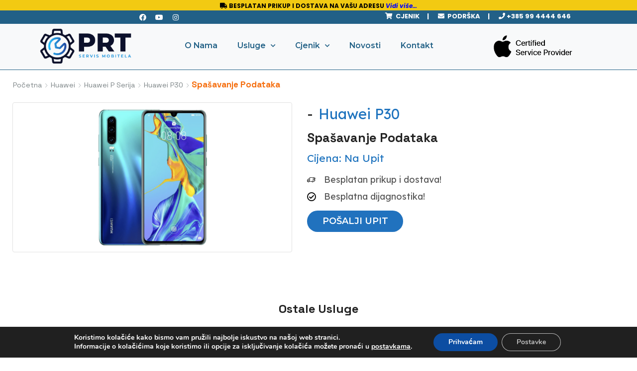

--- FILE ---
content_type: text/html; charset=UTF-8
request_url: https://prtservis.hr/servis/huawei/huawei-p-serija/huawei-p30/spasavanje-podataka-221/
body_size: 59869
content:
<!DOCTYPE html>
<html lang="hr" xmlns="http://www.w3.org/1999/xhtml" prefix="og: http://ogp.me/ns# fb: http://www.facebook.com/2008/fbml" >
<head><meta charset="UTF-8" /><script>if(navigator.userAgent.match(/MSIE|Internet Explorer/i)||navigator.userAgent.match(/Trident\/7\..*?rv:11/i)){var href=document.location.href;if(!href.match(/[?&]nowprocket/)){if(href.indexOf("?")==-1){if(href.indexOf("#")==-1){document.location.href=href+"?nowprocket=1"}else{document.location.href=href.replace("#","?nowprocket=1#")}}else{if(href.indexOf("#")==-1){document.location.href=href+"&nowprocket=1"}else{document.location.href=href.replace("#","&nowprocket=1#")}}}}</script><script>class RocketLazyLoadScripts{constructor(e){this.triggerEvents=e,this.eventOptions={passive:!0},this.userEventListener=this.triggerListener.bind(this),this.delayedScripts={normal:[],async:[],defer:[]},this.allJQueries=[]}_addUserInteractionListener(e){this.triggerEvents.forEach((t=>window.addEventListener(t,e.userEventListener,e.eventOptions)))}_removeUserInteractionListener(e){this.triggerEvents.forEach((t=>window.removeEventListener(t,e.userEventListener,e.eventOptions)))}triggerListener(){this._removeUserInteractionListener(this),"loading"===document.readyState?document.addEventListener("DOMContentLoaded",this._loadEverythingNow.bind(this)):this._loadEverythingNow()}async _loadEverythingNow(){this._delayEventListeners(),this._delayJQueryReady(this),this._handleDocumentWrite(),this._registerAllDelayedScripts(),this._preloadAllScripts(),await this._loadScriptsFromList(this.delayedScripts.normal),await this._loadScriptsFromList(this.delayedScripts.defer),await this._loadScriptsFromList(this.delayedScripts.async),await this._triggerDOMContentLoaded(),await this._triggerWindowLoad(),window.dispatchEvent(new Event("rocket-allScriptsLoaded"))}_registerAllDelayedScripts(){document.querySelectorAll("script[type=rocketlazyloadscript]").forEach((e=>{e.hasAttribute("src")?e.hasAttribute("async")&&!1!==e.async?this.delayedScripts.async.push(e):e.hasAttribute("defer")&&!1!==e.defer||"module"===e.getAttribute("data-rocket-type")?this.delayedScripts.defer.push(e):this.delayedScripts.normal.push(e):this.delayedScripts.normal.push(e)}))}async _transformScript(e){return await this._requestAnimFrame(),new Promise((t=>{const n=document.createElement("script");let r;[...e.attributes].forEach((e=>{let t=e.nodeName;"type"!==t&&("data-rocket-type"===t&&(t="type",r=e.nodeValue),n.setAttribute(t,e.nodeValue))})),e.hasAttribute("src")?(n.addEventListener("load",t),n.addEventListener("error",t)):(n.text=e.text,t()),e.parentNode.replaceChild(n,e)}))}async _loadScriptsFromList(e){const t=e.shift();return t?(await this._transformScript(t),this._loadScriptsFromList(e)):Promise.resolve()}_preloadAllScripts(){var e=document.createDocumentFragment();[...this.delayedScripts.normal,...this.delayedScripts.defer,...this.delayedScripts.async].forEach((t=>{const n=t.getAttribute("src");if(n){const t=document.createElement("link");t.href=n,t.rel="preload",t.as="script",e.appendChild(t)}})),document.head.appendChild(e)}_delayEventListeners(){let e={};function t(t,n){!function(t){function n(n){return e[t].eventsToRewrite.indexOf(n)>=0?"rocket-"+n:n}e[t]||(e[t]={originalFunctions:{add:t.addEventListener,remove:t.removeEventListener},eventsToRewrite:[]},t.addEventListener=function(){arguments[0]=n(arguments[0]),e[t].originalFunctions.add.apply(t,arguments)},t.removeEventListener=function(){arguments[0]=n(arguments[0]),e[t].originalFunctions.remove.apply(t,arguments)})}(t),e[t].eventsToRewrite.push(n)}function n(e,t){let n=e[t];Object.defineProperty(e,t,{get:()=>n||function(){},set(r){e["rocket"+t]=n=r}})}t(document,"DOMContentLoaded"),t(window,"DOMContentLoaded"),t(window,"load"),t(window,"pageshow"),t(document,"readystatechange"),n(document,"onreadystatechange"),n(window,"onload"),n(window,"onpageshow")}_delayJQueryReady(e){let t=window.jQuery;Object.defineProperty(window,"jQuery",{get:()=>t,set(n){if(n&&n.fn&&!e.allJQueries.includes(n)){n.fn.ready=n.fn.init.prototype.ready=function(t){e.domReadyFired?t.bind(document)(n):document.addEventListener("rocket-DOMContentLoaded",(()=>t.bind(document)(n)))};const t=n.fn.on;n.fn.on=n.fn.init.prototype.on=function(){if(this[0]===window){function e(e){return e.split(" ").map((e=>"load"===e||0===e.indexOf("load.")?"rocket-jquery-load":e)).join(" ")}"string"==typeof arguments[0]||arguments[0]instanceof String?arguments[0]=e(arguments[0]):"object"==typeof arguments[0]&&Object.keys(arguments[0]).forEach((t=>{delete Object.assign(arguments[0],{[e(t)]:arguments[0][t]})[t]}))}return t.apply(this,arguments),this},e.allJQueries.push(n)}t=n}})}async _triggerDOMContentLoaded(){this.domReadyFired=!0,await this._requestAnimFrame(),document.dispatchEvent(new Event("rocket-DOMContentLoaded")),await this._requestAnimFrame(),window.dispatchEvent(new Event("rocket-DOMContentLoaded")),await this._requestAnimFrame(),document.dispatchEvent(new Event("rocket-readystatechange")),await this._requestAnimFrame(),document.rocketonreadystatechange&&document.rocketonreadystatechange()}async _triggerWindowLoad(){await this._requestAnimFrame(),window.dispatchEvent(new Event("rocket-load")),await this._requestAnimFrame(),window.rocketonload&&window.rocketonload(),await this._requestAnimFrame(),this.allJQueries.forEach((e=>e(window).trigger("rocket-jquery-load"))),window.dispatchEvent(new Event("rocket-pageshow")),await this._requestAnimFrame(),window.rocketonpageshow&&window.rocketonpageshow()}_handleDocumentWrite(){const e=new Map;document.write=document.writeln=function(t){const n=document.currentScript,r=document.createRange(),i=n.parentElement;let o=e.get(n);void 0===o&&(o=n.nextSibling,e.set(n,o));const a=document.createDocumentFragment();r.setStart(a,0),a.appendChild(r.createContextualFragment(t)),i.insertBefore(a,o)}}async _requestAnimFrame(){return new Promise((e=>requestAnimationFrame(e)))}static run(){const e=new RocketLazyLoadScripts(["keydown","mousemove","touchmove","touchstart","touchend","wheel"]);e._addUserInteractionListener(e)}}RocketLazyLoadScripts.run();</script>
	
	
	<meta name="viewport" content="width=device-width, initial-scale=1.0, maximum-scale=1.0, user-scalable=0"/>
	<title>Spašavanje Podataka</title><style id="rocket-critical-css">:root{--bdt-breakpoint-s:640px;--bdt-breakpoint-m:960px;--bdt-breakpoint-l:1200px;--bdt-breakpoint-xl:1600px}:root{--bdt-leader-fill-content:.}:root{--bdt-position-margin-offset:.0001px}*,*::before,*::after{box-sizing:border-box}ul{box-sizing:border-box}:root{--wp--preset--font-size--normal:16px;--wp--preset--font-size--huge:42px}.screen-reader-text{border:0;clip:rect(1px,1px,1px,1px);-webkit-clip-path:inset(50%);clip-path:inset(50%);height:1px;margin:-1px;overflow:hidden;padding:0;position:absolute;width:1px;word-wrap:normal!important}.screen-reader-text{clip:rect(1px,1px,1px,1px);word-wrap:normal!important;border:0;-webkit-clip-path:inset(50%);clip-path:inset(50%);height:1px;margin:-1px;overflow:hidden;overflow-wrap:normal!important;padding:0;position:absolute!important;width:1px}@font-face{font-display:swap;font-family:eicons;src:url(https://prtservis.hr/wp-content/plugins/elementor/assets/lib/eicons/fonts/eicons.eot?5.18.0);src:url(https://prtservis.hr/wp-content/plugins/elementor/assets/lib/eicons/fonts/eicons.eot?5.18.0#iefix) format("embedded-opentype"),url(https://prtservis.hr/wp-content/plugins/elementor/assets/lib/eicons/fonts/eicons.woff2?5.18.0) format("woff2"),url(https://prtservis.hr/wp-content/plugins/elementor/assets/lib/eicons/fonts/eicons.woff?5.18.0) format("woff"),url(https://prtservis.hr/wp-content/plugins/elementor/assets/lib/eicons/fonts/eicons.ttf?5.18.0) format("truetype"),url(https://prtservis.hr/wp-content/plugins/elementor/assets/lib/eicons/fonts/eicons.svg?5.18.0#eicon) format("svg");font-weight:400;font-style:normal}[class*=" eicon-"]{display:inline-block;font-family:eicons;font-size:inherit;font-weight:400;font-style:normal;font-variant:normal;line-height:1;text-rendering:auto;-webkit-font-smoothing:antialiased;-moz-osx-font-smoothing:grayscale}.eicon-menu-bar:before{content:'\e816'}.eicon-close:before{content:'\e87f'}.elementor-column-gap-default>.elementor-row>.elementor-column>.elementor-element-populated>.elementor-widget-wrap{padding:10px}@media (max-width:767px){.elementor-column{width:100%}}.elementor-screen-only,.screen-reader-text{position:absolute;top:-10000em;width:1px;height:1px;margin:-1px;padding:0;overflow:hidden;clip:rect(0,0,0,0);border:0}.elementor-clearfix:after{content:"";display:block;clear:both;width:0;height:0}.elementor *,.elementor :after,.elementor :before{box-sizing:border-box}.elementor a{box-shadow:none;text-decoration:none}.elementor img{height:auto;max-width:100%;border:none;border-radius:0;box-shadow:none}.elementor-element{--flex-direction:initial;--flex-wrap:initial;--justify-content:initial;--align-items:initial;--align-content:initial;--gap:initial;--flex-basis:initial;--flex-grow:initial;--flex-shrink:initial;--order:initial;--align-self:initial;flex-basis:var(--flex-basis);flex-grow:var(--flex-grow);flex-shrink:var(--flex-shrink);order:var(--order);align-self:var(--align-self)}.elementor-align-center{text-align:center}.elementor-align-left{text-align:left}:root{--page-title-display:block}h1.entry-title{display:var(--page-title-display)}.elementor-section{position:relative}.elementor-section .elementor-container{display:flex;margin-right:auto;margin-left:auto;position:relative}@media (max-width:1024px){.elementor-section .elementor-container{flex-wrap:wrap}}.elementor-section.elementor-section-boxed>.elementor-container{max-width:1140px}.elementor-section.elementor-section-items-top>.elementor-container{align-items:flex-start}.elementor-row{width:100%;display:flex}@media (max-width:1024px){.elementor-row{flex-wrap:wrap}}.elementor-widget-wrap{position:relative;width:100%;flex-wrap:wrap;align-content:flex-start}.elementor:not(.elementor-bc-flex-widget) .elementor-widget-wrap{display:flex}.elementor-widget-wrap>.elementor-element{width:100%}.elementor-widget{position:relative}.elementor-widget:not(:last-child){margin-bottom:20px}.elementor-column{position:relative;min-height:1px;display:flex}.elementor-column-wrap{width:100%;position:relative;display:flex}@media (min-width:768px){.elementor-column.elementor-col-33{width:33.333%}.elementor-column.elementor-col-50{width:50%}.elementor-column.elementor-col-66{width:66.666%}.elementor-column.elementor-col-100{width:100%}}@media (max-width:767px){.elementor-column{width:100%}}.elementor-grid{display:grid;grid-column-gap:var(--grid-column-gap);grid-row-gap:var(--grid-row-gap)}.elementor-grid .elementor-grid-item{min-width:0}.elementor-grid-0 .elementor-grid{display:inline-block;width:100%;word-spacing:var(--grid-column-gap);margin-bottom:calc(-1 * var(--grid-row-gap))}.elementor-grid-0 .elementor-grid .elementor-grid-item{display:inline-block;margin-bottom:var(--grid-row-gap);word-break:break-word}@media (min-width:1025px){#elementor-device-mode:after{content:"desktop"}}@media (min-width:-1){#elementor-device-mode:after{content:"widescreen"}}@media (max-width:-1){#elementor-device-mode:after{content:"laptop";content:"tablet_extra"}}@media (max-width:1024px){#elementor-device-mode:after{content:"tablet"}}@media (max-width:-1){#elementor-device-mode:after{content:"mobile_extra"}}@media (max-width:767px){#elementor-device-mode:after{content:"mobile"}}.elementor-form-fields-wrapper{display:flex;flex-wrap:wrap}.elementor-form-fields-wrapper.elementor-labels-above .elementor-field-group>input,.elementor-form-fields-wrapper.elementor-labels-above .elementor-field-group>textarea{flex-basis:100%;max-width:100%}.elementor-field-group{flex-wrap:wrap;align-items:center}.elementor-field-group.elementor-field-type-submit{align-items:flex-end}.elementor-field-group .elementor-field-textual{width:100%;max-width:100%;border:1px solid #69727d;background-color:transparent;color:#1a1c1e;vertical-align:middle;flex-grow:1}.elementor-field-group .elementor-field-textual::-moz-placeholder{color:inherit;font-family:inherit;opacity:.6}.elementor-field-textual{line-height:1.4;font-size:15px;min-height:40px;padding:5px 14px;border-radius:3px}.elementor-button-align-stretch .elementor-field-type-submit:not(.e-form__buttons__wrapper) .elementor-button{flex-basis:100%}.elementor-form .elementor-button{padding-top:0;padding-bottom:0;border:none}.elementor-form .elementor-button>span{display:flex;justify-content:center}.elementor-form .elementor-button.elementor-size-sm{min-height:40px}.elementor-button{display:inline-block;line-height:1;background-color:#69727d;font-size:15px;padding:12px 24px;border-radius:3px;color:#fff;fill:#fff;text-align:center}.elementor-button:visited{color:#fff}.elementor-button-icon{flex-grow:0;order:5}.elementor-button-text{flex-grow:1;order:10;display:inline-block}.elementor-button span{text-decoration:inherit}.elementor-icon{display:inline-block;line-height:1;color:#69727d;font-size:50px;text-align:center}.elementor-icon i{width:1em;height:1em;position:relative;display:block}.elementor-icon i:before{position:absolute;left:50%;transform:translateX(-50%)}.elementor-element{--swiper-theme-color:#000;--swiper-navigation-size:44px;--swiper-pagination-bullet-size:6px;--swiper-pagination-bullet-horizontal-gap:6px}.animated{animation-duration:1.25s}@media (prefers-reduced-motion:reduce){.animated{animation:none}}.elementor .elementor-element ul.elementor-icon-list-items{padding:0}@media (max-width:767px){.elementor .elementor-hidden-mobile,.elementor .elementor-hidden-phone{display:none}}@media (min-width:768px) and (max-width:1024px){.elementor .elementor-hidden-tablet{display:none}}@media (min-width:1025px) and (max-width:99999px){.elementor .elementor-hidden-desktop{display:none}}.elementor-widget .elementor-icon-list-items{list-style-type:none;margin:0;padding:0}.elementor-widget .elementor-icon-list-item{margin:0;padding:0;position:relative}.elementor-widget .elementor-icon-list-item:after{position:absolute;bottom:0;width:100%}.elementor-widget .elementor-icon-list-item,.elementor-widget .elementor-icon-list-item a{display:flex;font-size:inherit;align-items:var(--icon-vertical-align,center)}.elementor-widget .elementor-icon-list-icon+.elementor-icon-list-text{align-self:center;padding-left:5px}.elementor-widget .elementor-icon-list-icon{display:flex;position:relative;top:var(--icon-vertical-offset,initial)}.elementor-widget .elementor-icon-list-icon i{width:1.25em;font-size:var(--e-icon-list-icon-size)}.elementor-widget.elementor-widget-icon-list .elementor-icon-list-icon{text-align:var(--e-icon-list-icon-align)}.elementor-widget.elementor-list-item-link-full_width a{width:100%}.elementor-widget.elementor-align-center .elementor-icon-list-item,.elementor-widget.elementor-align-center .elementor-icon-list-item a{justify-content:center}.elementor-widget.elementor-align-center .elementor-icon-list-item:after{margin:auto}.elementor-widget.elementor-align-left .elementor-icon-list-item{justify-content:flex-start;text-align:left}.elementor-widget:not(.elementor-align-right) .elementor-icon-list-item:after{left:0}.elementor-widget:not(.elementor-align-left) .elementor-icon-list-item:after{right:0}@media (min-width:-1){.elementor-widget:not(.elementor-widescreen-align-right) .elementor-icon-list-item:after{left:0}.elementor-widget:not(.elementor-widescreen-align-left) .elementor-icon-list-item:after{right:0}}@media (max-width:-1){.elementor-widget:not(.elementor-laptop-align-right) .elementor-icon-list-item:after{left:0}.elementor-widget:not(.elementor-laptop-align-left) .elementor-icon-list-item:after{right:0}}@media (max-width:-1){.elementor-widget:not(.elementor-tablet_extra-align-right) .elementor-icon-list-item:after{left:0}.elementor-widget:not(.elementor-tablet_extra-align-left) .elementor-icon-list-item:after{right:0}}@media (max-width:1024px){.elementor-widget:not(.elementor-tablet-align-right) .elementor-icon-list-item:after{left:0}.elementor-widget:not(.elementor-tablet-align-left) .elementor-icon-list-item:after{right:0}}@media (max-width:-1){.elementor-widget:not(.elementor-mobile_extra-align-right) .elementor-icon-list-item:after{left:0}.elementor-widget:not(.elementor-mobile_extra-align-left) .elementor-icon-list-item:after{right:0}}@media (max-width:767px){.elementor-widget:not(.elementor-mobile-align-right) .elementor-icon-list-item:after{left:0}.elementor-widget:not(.elementor-mobile-align-left) .elementor-icon-list-item:after{right:0}}.elementor-widget-image{text-align:center}.elementor-widget-image img{vertical-align:middle;display:inline-block}.elementor-widget-social-icons.elementor-grid-0 .elementor-widget-container{line-height:1;font-size:0}.elementor-widget-social-icons .elementor-grid{grid-column-gap:var(--grid-column-gap,5px);grid-row-gap:var(--grid-row-gap,5px);grid-template-columns:var(--grid-template-columns);justify-content:var(--justify-content,center);justify-items:var(--justify-content,center)}.elementor-icon.elementor-social-icon{font-size:var(--icon-size,25px);line-height:var(--icon-size,25px);width:calc(var(--icon-size, 25px) + (2 * var(--icon-padding, .5em)));height:calc(var(--icon-size, 25px) + (2 * var(--icon-padding, .5em)))}.elementor-social-icon{--e-social-icon-icon-color:#fff;display:inline-flex;background-color:#69727d;align-items:center;justify-content:center;text-align:center}.elementor-social-icon i{color:var(--e-social-icon-icon-color)}.elementor-social-icon:last-child{margin:0}.elementor-social-icon-facebook{background-color:#3b5998}.elementor-social-icon-instagram{background-color:#262626}.elementor-social-icon-youtube{background-color:#cd201f}.elementor-shape-rounded .elementor-icon.elementor-social-icon{border-radius:10%}.elementor-column .elementor-spacer-inner{height:var(--spacer-size)}.swiper-container{margin-left:auto;margin-right:auto;position:relative;overflow:hidden;z-index:1}.swiper-wrapper{position:relative;width:100%;height:100%;z-index:1;display:flex;box-sizing:content-box}.swiper-wrapper{transform:translateZ(0)}.swiper-slide{flex-shrink:0;width:100%;height:100%;position:relative}.swiper-container .swiper-notification{position:absolute;left:0;top:0;opacity:0;z-index:-1000}.swiper-button-next,.swiper-button-prev{position:absolute;top:50%;width:27px;height:44px;margin-top:-22px;z-index:10;background-size:27px 44px;background:no-repeat 50%}.swiper-button-prev.swiper-button-disabled{opacity:.35}.swiper-button-prev{background-image:url("data:image/svg+xml;charset=utf-8,%3Csvg xmlns='http://www.w3.org/2000/svg' viewBox='0 0 27 44'%3E%3Cpath d='M0 22L22 0l2.1 2.1L4.2 22l19.9 19.9L22 44 0 22z' fill='%23007aff'/%3E%3C/svg%3E");left:10px;right:auto}.swiper-button-next{background-image:url("data:image/svg+xml;charset=utf-8,%3Csvg xmlns='http://www.w3.org/2000/svg' viewBox='0 0 27 44'%3E%3Cpath d='M27 22L5 44l-2.1-2.1L22.8 22 2.9 2.1 5 0l22 22z' fill='%23007aff'/%3E%3C/svg%3E");right:10px;left:auto}.elementor-kit-34{--e-global-color-primary:#212529;--e-global-color-secondary:#8D02AD;--e-global-color-text:#212529;--e-global-color-accent:#61CE70;--e-global-color-2722bc5c:#226186;--e-global-color-262b96d3:#F8F9FA;--e-global-color-1503548f:#6EC1E4;--e-global-color-426a7b72:#54595F;--e-global-color-ea7a156:#7A7A7A;--e-global-color-3e8b0210:#4054B2;--e-global-color-71c04051:#23A455;--e-global-color-39a76912:#000;--e-global-color-6f8e249e:#FFF;--e-global-typography-primary-font-family:"Nunito Sans";--e-global-typography-primary-font-weight:800;--e-global-typography-secondary-font-family:"Nunito Sans";--e-global-typography-secondary-font-weight:700;--e-global-typography-text-font-family:"Roboto";--e-global-typography-text-font-weight:400;--e-global-typography-accent-font-family:"Roboto";--e-global-typography-accent-font-weight:500;--e-global-typography-9969137-font-family:"Montserrat";--e-global-typography-9969137-font-size:20px;--e-global-typography-9969137-font-weight:700;--e-global-typography-9969137-line-height:0.9em}.elementor-kit-34 a{color:#000}.elementor-section.elementor-section-boxed>.elementor-container{max-width:1140px}.elementor-widget:not(:last-child){margin-bottom:20px}.elementor-element{--widgets-spacing:20px}h1.entry-title{display:var(--page-title-display)}@media (max-width:1024px){.elementor-section.elementor-section-boxed>.elementor-container{max-width:1024px}}@media (max-width:767px){.elementor-section.elementor-section-boxed>.elementor-container{max-width:767px}}.elementor-location-header:before{content:"";display:table;clear:both}.elementor-icon-list-items .elementor-icon-list-item .elementor-icon-list-text{display:inline-block}[data-elementor-type=popup]:not(.elementor-edit-area){display:none}.e-form__buttons{-ms-flex-wrap:wrap;flex-wrap:wrap}.e-form__buttons{display:-webkit-box;display:-ms-flexbox;display:flex}.elementor-form .elementor-button>span{display:-webkit-box;display:-ms-flexbox;display:flex;-webkit-box-pack:center;-ms-flex-pack:center;justify-content:center;-webkit-box-align:center;-ms-flex-align:center;align-items:center}.elementor-form .elementor-button .elementor-button-text{white-space:normal;-webkit-box-flex:0;-ms-flex-positive:0;flex-grow:0}.swiper-slide{will-change:transform;border-style:solid;border-width:0;overflow:hidden}.swiper-slide a{display:inline}.elementor-item:after,.elementor-item:before{display:block;position:absolute}.elementor-item:not(:hover):not(:focus):not(.elementor-item-active):not(.highlighted):after,.elementor-item:not(:hover):not(:focus):not(.elementor-item-active):not(.highlighted):before{opacity:0}.elementor-nav-menu--main .elementor-nav-menu a{padding:13px 20px}.elementor-nav-menu--main .elementor-nav-menu ul{position:absolute;width:12em;border-width:0;border-style:solid;padding:0}.elementor-nav-menu--layout-horizontal{display:-webkit-box;display:-ms-flexbox;display:flex}.elementor-nav-menu--layout-horizontal .elementor-nav-menu{display:-webkit-box;display:-ms-flexbox;display:flex;-ms-flex-wrap:wrap;flex-wrap:wrap}.elementor-nav-menu--layout-horizontal .elementor-nav-menu a{white-space:nowrap;-webkit-box-flex:1;-ms-flex-positive:1;flex-grow:1}.elementor-nav-menu--layout-horizontal .elementor-nav-menu>li{display:-webkit-box;display:-ms-flexbox;display:flex}.elementor-nav-menu--layout-horizontal .elementor-nav-menu>li ul{top:100%!important}.elementor-nav-menu--layout-horizontal .elementor-nav-menu>li:not(:first-child)>a{-webkit-margin-start:var(--e-nav-menu-horizontal-menu-item-margin);margin-inline-start:var(--e-nav-menu-horizontal-menu-item-margin)}.elementor-nav-menu--layout-horizontal .elementor-nav-menu>li:not(:first-child)>ul{left:var(--e-nav-menu-horizontal-menu-item-margin)!important}.elementor-nav-menu--layout-horizontal .elementor-nav-menu>li:not(:last-child)>a{-webkit-margin-end:var(--e-nav-menu-horizontal-menu-item-margin);margin-inline-end:var(--e-nav-menu-horizontal-menu-item-margin)}.elementor-nav-menu--layout-horizontal .elementor-nav-menu>li:not(:last-child):after{content:var(--e-nav-menu-divider-content,none);height:var(--e-nav-menu-divider-height,35%);border-left:var(--e-nav-menu-divider-width,2px) var(--e-nav-menu-divider-style,solid) var(--e-nav-menu-divider-color,#000);border-bottom-color:var(--e-nav-menu-divider-color,#000);border-right-color:var(--e-nav-menu-divider-color,#000);border-top-color:var(--e-nav-menu-divider-color,#000);-ms-flex-item-align:center;align-self:center}.elementor-nav-menu__align-center .elementor-nav-menu{margin-left:auto;margin-right:auto}.elementor-nav-menu__align-center .elementor-nav-menu{-webkit-box-pack:center;-ms-flex-pack:center;justify-content:center}.elementor-widget-nav-menu:not(.elementor-nav-menu--toggle) .elementor-menu-toggle{display:none}.elementor-widget-nav-menu .elementor-widget-container{display:-webkit-box;display:-ms-flexbox;display:flex;-webkit-box-orient:vertical;-webkit-box-direction:normal;-ms-flex-direction:column;flex-direction:column}.elementor-nav-menu{position:relative;z-index:2}.elementor-nav-menu:after{content:"\00a0";display:block;height:0;font:0/0 serif;clear:both;visibility:hidden;overflow:hidden}.elementor-nav-menu,.elementor-nav-menu li,.elementor-nav-menu ul{display:block;list-style:none;margin:0;padding:0;line-height:normal}.elementor-nav-menu ul{display:none}.elementor-nav-menu a,.elementor-nav-menu li{position:relative}.elementor-nav-menu li{border-width:0}.elementor-nav-menu a{display:-webkit-box;display:-ms-flexbox;display:flex;-webkit-box-align:center;-ms-flex-align:center;align-items:center}.elementor-nav-menu a{padding:10px 20px;line-height:20px}.elementor-menu-toggle{display:-webkit-box;display:-ms-flexbox;display:flex;-webkit-box-align:center;-ms-flex-align:center;align-items:center;-webkit-box-pack:center;-ms-flex-pack:center;justify-content:center;font-size:22px;padding:.25em;border:0 solid;border-radius:3px;background-color:rgba(0,0,0,.05);color:#494c4f}.elementor-menu-toggle:not(.elementor-active) .elementor-menu-toggle__icon--close{display:none}.elementor-nav-menu--dropdown{background-color:#fff;font-size:13px}.elementor-nav-menu--dropdown.elementor-nav-menu__container{margin-top:10px;-webkit-transform-origin:top;-ms-transform-origin:top;transform-origin:top;overflow:auto}.elementor-nav-menu--dropdown.elementor-nav-menu__container .elementor-sub-item{font-size:.85em}.elementor-nav-menu--dropdown a{color:#494c4f}ul.elementor-nav-menu--dropdown a{text-shadow:none;border-left:8px solid transparent}.elementor-nav-menu__text-align-center .elementor-nav-menu--dropdown .elementor-nav-menu a{-webkit-box-pack:center;-ms-flex-pack:center;justify-content:center}.elementor-nav-menu--toggle .elementor-menu-toggle:not(.elementor-active)+.elementor-nav-menu__container{-webkit-transform:scaleY(0);-ms-transform:scaleY(0);transform:scaleY(0);max-height:0}@media (min-width:1025px){.elementor-nav-menu--dropdown-tablet .elementor-menu-toggle,.elementor-nav-menu--dropdown-tablet .elementor-nav-menu--dropdown{display:none}}@media (max-width:1024px){.elementor-nav-menu--dropdown-tablet .elementor-nav-menu--main{display:none}}.elementor-4564 .elementor-element.elementor-element-68354d9:not(.elementor-motion-effects-element-type-background){background-color:#f2ca12}.elementor-4564 .elementor-element.elementor-element-68354d9{margin-top:0;margin-bottom:-37px;padding:2px 0 3px}.elementor-4564 .elementor-element.elementor-element-8c91a7d>.elementor-element-populated{margin:0;--e-column-margin-right:0px;--e-column-margin-left:0px}.elementor-4564 .elementor-element.elementor-element-8c91a7d>.elementor-element-populated>.elementor-widget-wrap{padding:0}.elementor-4564 .elementor-element.elementor-element-8f2a38d{text-align:center;color:#fff;font-family:poppins,Sans-serif;font-size:12px;font-weight:700}.elementor-4564 .elementor-element.elementor-element-8f2a38d>.elementor-widget-container{margin:0 0 20px;padding:0}.elementor-4564 .elementor-element.elementor-element-262b6d4:not(.elementor-motion-effects-element-type-background){background-color:#226087}.elementor-4564 .elementor-element.elementor-element-262b6d4{margin-top:14px;margin-bottom:-27px;padding:0}.elementor-4564 .elementor-element.elementor-element-18bf9ad{--grid-template-columns:repeat(0, auto);--icon-size:14px;--grid-column-gap:5px;--grid-row-gap:0px}.elementor-4564 .elementor-element.elementor-element-18bf9ad .elementor-widget-container{text-align:center}.elementor-4564 .elementor-element.elementor-element-18bf9ad .elementor-social-icon{background-color:#02010100}.elementor-4564 .elementor-element.elementor-element-18bf9ad>.elementor-widget-container{margin:-10px 0 0}.elementor-4564 .elementor-element.elementor-element-ddda576{text-align:center;color:#fff;font-family:poppins,Sans-serif;font-size:13px;font-weight:700}.elementor-4564 .elementor-element.elementor-element-ddda576>.elementor-widget-container{margin:-8px 0 -3px}.elementor-4564 .elementor-element.elementor-element-dc6173f:not(.elementor-motion-effects-element-type-background){background-color:red}.elementor-4564 .elementor-element.elementor-element-dc6173f{margin-top:-29px;margin-bottom:-16px;padding:3px 0 0}.elementor-4564 .elementor-element.elementor-element-e097295>.elementor-element-populated{margin:0;--e-column-margin-right:0px;--e-column-margin-left:0px}.elementor-4564 .elementor-element.elementor-element-e097295>.elementor-element-populated>.elementor-widget-wrap{padding:0}.elementor-4564 .elementor-element.elementor-element-c0593d7{text-align:center;color:#fff;font-family:poppins,Sans-serif;font-size:12px;font-weight:700}.elementor-4564 .elementor-element.elementor-element-c0593d7>.elementor-widget-container{margin:0 0 20px;padding:0}.elementor-4564 .elementor-element.elementor-element-8e3533f>.elementor-container>.elementor-row>.elementor-column>.elementor-column-wrap>.elementor-widget-wrap{align-content:center;align-items:center}.elementor-4564 .elementor-element.elementor-element-8e3533f:not(.elementor-motion-effects-element-type-background){background-color:#f8f9fa}.elementor-4564 .elementor-element.elementor-element-8e3533f{border-style:solid;border-width:0 0 1px;border-color:#226186;margin-top:0;margin-bottom:-6px;padding:0}.elementor-4564 .elementor-element.elementor-element-3e624b2>.elementor-element-populated{margin:-15px 0 -30px;--e-column-margin-right:0px;--e-column-margin-left:0px}.elementor-4564 .elementor-element.elementor-element-3d4e3e4 img{width:74%}.elementor-4564 .elementor-element.elementor-element-3d4e3e4>.elementor-widget-container{margin:-18px 0 0}.elementor-4564 .elementor-element.elementor-element-2cbdfe7 .elementor-menu-toggle{margin:0 auto}.elementor-4564 .elementor-element.elementor-element-2cbdfe7 .elementor-nav-menu .elementor-item{font-family:montserrat,Sans-serif;font-size:15.5px;font-weight:600}.elementor-4564 .elementor-element.elementor-element-2cbdfe7 .elementor-nav-menu--main .elementor-item{color:#226186;fill:#226186}.elementor-4564 .elementor-element.elementor-element-2cbdfe7 .elementor-nav-menu--dropdown a,.elementor-4564 .elementor-element.elementor-element-2cbdfe7 .elementor-menu-toggle{color:#226186}.elementor-4564 .elementor-element.elementor-element-2cbdfe7 .elementor-nav-menu--dropdown{background-color:#f8f9fa;border-style:solid;border-width:1px;border-color:#226186}.elementor-4564 .elementor-element.elementor-element-2cbdfe7 .elementor-nav-menu--dropdown .elementor-item,.elementor-4564 .elementor-element.elementor-element-2cbdfe7 .elementor-nav-menu--dropdown .elementor-sub-item{font-family:montserrat,Sans-serif;font-weight:400}.elementor-4564 .elementor-element.elementor-element-2cbdfe7 .elementor-nav-menu--dropdown li:not(:last-child){border-style:solid;border-color:#226186;border-bottom-width:1px}.elementor-4564 .elementor-element.elementor-element-2cbdfe7>.elementor-widget-container{margin:11px 0 -5px;padding:0 30px 0 0}.elementor-4564 .elementor-element.elementor-element-b2a59fc{text-align:left}.elementor-4564 .elementor-element.elementor-element-b2a59fc img{width:83%}.elementor-4564 .elementor-element.elementor-element-b2a59fc>.elementor-widget-container{margin:0 0 0 -21px}.elementor-4564 .elementor-element.elementor-element-bb11c60>.elementor-container>.elementor-row>.elementor-column>.elementor-column-wrap>.elementor-widget-wrap{align-content:center;align-items:center}.elementor-4564 .elementor-element.elementor-element-bb11c60:not(.elementor-motion-effects-element-type-background){background-color:#f8f9fa}.elementor-4564 .elementor-element.elementor-element-bb11c60{border-style:solid;border-width:0 0 1px;border-color:#226186;padding:10px 0}.elementor-4564 .elementor-element.elementor-element-2145c49 .elementor-icon-wrapper{text-align:center}.elementor-4564 .elementor-element.elementor-element-2145c49.elementor-view-default .elementor-icon{color:#226186;border-color:#226186}@media (min-width:768px){.elementor-4564 .elementor-element.elementor-element-3e624b2{width:18%}.elementor-4564 .elementor-element.elementor-element-6ebda85{width:63.332%}.elementor-4564 .elementor-element.elementor-element-7dac1e7{width:18%}}@media (max-width:767px){.elementor-4564 .elementor-element.elementor-element-68354d9{padding:8px 0}.elementor-4564 .elementor-element.elementor-element-8f2a38d{font-size:12px}.elementor-4564 .elementor-element.elementor-element-262b6d4{padding:3px 0}.elementor-4564 .elementor-element.elementor-element-ddda576>.elementor-widget-container{margin:-25px 0 0}.elementor-4564 .elementor-element.elementor-element-dc6173f{padding:3px 0}.elementor-4564 .elementor-element.elementor-element-c0593d7{font-size:12px}.elementor-4564 .elementor-element.elementor-element-35bc089{width:50%}.elementor-4564 .elementor-element.elementor-element-35bc089.elementor-column.elementor-element[data-element_type=column]>.elementor-column-wrap.elementor-element-populated>.elementor-widget-wrap{align-content:center;align-items:center}.elementor-4564 .elementor-element.elementor-element-35bc089>.elementor-element-populated{margin:-30px 42px -36px 0;--e-column-margin-right:42px;--e-column-margin-left:0px}.elementor-4564 .elementor-element.elementor-element-2705c2a img{width:76%}.elementor-4564 .elementor-element.elementor-element-2705c2a>.elementor-widget-container{margin:-7px 0 0}.elementor-4564 .elementor-element.elementor-element-fdab92b{width:50%}.elementor-4564 .elementor-element.elementor-element-fdab92b>.elementor-element-populated{margin:5px 10px 0 0;--e-column-margin-right:10px;--e-column-margin-left:0px}.elementor-4564 .elementor-element.elementor-element-fdab92b>.elementor-element-populated>.elementor-widget-wrap{padding:1px 12px 1px 1px}.elementor-4564 .elementor-element.elementor-element-2145c49 .elementor-icon-wrapper{text-align:right}.elementor-4564 .elementor-element.elementor-element-2145c49 .elementor-icon{font-size:25px}.elementor-4564 .elementor-element.elementor-element-2145c49>.elementor-widget-container{margin:0 0 -33px}.elementor-4564 .elementor-element.elementor-element-639d3d7{text-align:left}.elementor-4564 .elementor-element.elementor-element-639d3d7 img{width:90%}.elementor-4564 .elementor-element.elementor-element-639d3d7>.elementor-widget-container{margin:-29px 55px -8px -30px}}.elementor-27249 .elementor-element.elementor-element-45be4b5d>.elementor-container{min-height:100vh}.elementor-27249 .elementor-element.elementor-element-45be4b5d>.elementor-container>.elementor-row>.elementor-column>.elementor-column-wrap>.elementor-widget-wrap{align-content:flex-start;align-items:flex-start}.elementor-27249 .elementor-element.elementor-element-4233508a>.elementor-element-populated>.elementor-widget-wrap{padding:0 40px}.elementor-27249 .elementor-element.elementor-element-15d378f5 .elementor-nav-menu--dropdown a,.elementor-27249 .elementor-element.elementor-element-15d378f5 .elementor-menu-toggle{color:#226186}.elementor-27249 .elementor-element.elementor-element-15d378f5 .elementor-nav-menu--dropdown{background-color:#f8f9fa}.elementor-27249 .elementor-element.elementor-element-15d378f5 .elementor-nav-menu--dropdown .elementor-item,.elementor-27249 .elementor-element.elementor-element-15d378f5 .elementor-nav-menu--dropdown .elementor-sub-item{font-family:montserrat,Sans-serif;font-weight:600}.elementor-27249 .elementor-element.elementor-element-15d378f5 .elementor-nav-menu--dropdown li:not(:last-child){border-style:solid;border-color:#226186;border-bottom-width:1px}@media (max-width:767px){.elementor-27249 .elementor-element.elementor-element-4233508a.elementor-column.elementor-element[data-element_type=column]>.elementor-column-wrap.elementor-element-populated>.elementor-widget-wrap{align-content:flex-start;align-items:flex-start}.elementor-27249 .elementor-element.elementor-element-4233508a>.elementor-element-populated>.elementor-widget-wrap{padding:20px 15px 15px}.elementor-27249 .elementor-element.elementor-element-4aeac168 img{width:51%}.elementor-27249 .elementor-element.elementor-element-4aeac168>.elementor-widget-container{margin:0 0 -51px}.elementor-27249 .elementor-element.elementor-element-15d378f5 .elementor-nav-menu--dropdown .elementor-item,.elementor-27249 .elementor-element.elementor-element-15d378f5 .elementor-nav-menu--dropdown .elementor-sub-item{font-size:14px}.elementor-27249 .elementor-element.elementor-element-15d378f5 .elementor-nav-menu--dropdown a{padding-left:5px;padding-right:5px;padding-top:10px;padding-bottom:10px}}.elementor-4941 .elementor-element.elementor-element-1b4f5c25>.elementor-container{min-height:100vh}.elementor-4941 .elementor-element.elementor-element-1b4f5c25>.elementor-container>.elementor-row>.elementor-column>.elementor-column-wrap>.elementor-widget-wrap{align-content:flex-start;align-items:flex-start}.elementor-4941 .elementor-element.elementor-element-b360a8c>.elementor-element-populated>.elementor-widget-wrap{padding:0 40px}.elementor-4941 .elementor-element.elementor-element-3cfd767d .elementor-nav-menu--dropdown a,.elementor-4941 .elementor-element.elementor-element-3cfd767d .elementor-menu-toggle{color:#226186}.elementor-4941 .elementor-element.elementor-element-3cfd767d .elementor-nav-menu--dropdown{background-color:#f8f9fa}.elementor-4941 .elementor-element.elementor-element-3cfd767d .elementor-nav-menu--dropdown .elementor-item,.elementor-4941 .elementor-element.elementor-element-3cfd767d .elementor-nav-menu--dropdown .elementor-sub-item{font-family:montserrat,Sans-serif;font-weight:600}.elementor-4941 .elementor-element.elementor-element-3cfd767d .elementor-nav-menu--dropdown li:not(:last-child){border-style:solid;border-color:#226186;border-bottom-width:1px}@media (max-width:767px){.elementor-4941 .elementor-element.elementor-element-b360a8c.elementor-column.elementor-element[data-element_type=column]>.elementor-column-wrap.elementor-element-populated>.elementor-widget-wrap{align-content:flex-start;align-items:flex-start}.elementor-4941 .elementor-element.elementor-element-b360a8c>.elementor-element-populated>.elementor-widget-wrap{padding:20px 15px 15px}.elementor-4941 .elementor-element.elementor-element-550e460 img{width:51%}.elementor-4941 .elementor-element.elementor-element-550e460>.elementor-widget-container{margin:0 0 -51px}.elementor-4941 .elementor-element.elementor-element-3cfd767d .elementor-nav-menu--dropdown .elementor-item,.elementor-4941 .elementor-element.elementor-element-3cfd767d .elementor-nav-menu--dropdown .elementor-sub-item{font-size:14px}.elementor-4941 .elementor-element.elementor-element-3cfd767d .elementor-nav-menu--dropdown a{padding-left:5px;padding-right:5px;padding-top:10px;padding-bottom:10px}}.qlwapp-whatsapp-icon{font-family:'qlwapp-whatsapp'!important;speak:none;font-style:normal;font-weight:normal;font-variant:normal;text-transform:none;line-height:1;-webkit-font-smoothing:antialiased;-moz-osx-font-smoothing:grayscale}.qlwapp-whatsapp-icon:before{content:"\e900"}#qlwapp{box-sizing:border-box}@media (min-width:430px){#qlwapp{width:430px}}#qlwapp *{box-sizing:border-box}#qlwapp.qlwapp-js-ready{display:block}#qlwapp.qlwapp-mobile.desktop{display:none}#qlwapp.qlwapp-bottom-right{position:fixed;z-index:9999999}#qlwapp.qlwapp-bottom-right{left:auto;right:0}#qlwapp.qlwapp-bottom-right.qlwapp-button .qlwapp-toggle{margin-right:20px}#qlwapp.qlwapp-bottom-right{top:auto;bottom:0}#qlwapp.qlwapp-rounded.qlwapp-button .qlwapp-toggle{border-radius:50px}#qlwapp .qlwapp-container{display:flex;flex-direction:column}#qlwapp .qlwapp-close{display:block;opacity:.8;font-style:unset;font-size:24px;font-weight:bold;width:24px;height:24px;text-align:center;line-height:24px;z-index:1}#qlwapp .qlwapp-toggle{display:inline-flex;align-items:center;justify-content:center;margin-left:auto;margin-right:auto}#qlwapp .qlwapp-toggle{box-shadow:0 1px 6px 0 rgba(0,0,0,0.06),0 2px 32px 0 rgba(0,0,0,0.16);margin-top:24px;margin-bottom:24px;position:relative;text-decoration:none}#qlwapp .qlwapp-toggle{outline:0;text-decoration:none}#qlwapp.qlwapp-button .qlwapp-toggle{height:40px;white-space:nowrap;padding:12px 24px}#qlwapp.qlwapp-button .qlwapp-toggle .qlwapp-icon{margin:0 12px 0 0}#qlwapp.qlwapp-button .qlwapp-toggle .qlwapp-close{display:none}#qlwapp .qlwapp-close,#qlwapp .qlwapp-toggle{color:#fff}#qlwapp .qlwapp-toggle{background-color:#303030}#qlwapp{display:none}*{padding:0;margin:0}img{max-width:100%;height:auto}html{font-family:sans-serif;-ms-text-size-adjust:100%;-webkit-text-size-adjust:100%;font-size:14px;margin-right:0!important}body{--et_font-color:#555;margin:0;font-family:-apple-system,system-ui,BlinkMacSystemFont,segoe ui,Verdana,sans-serif,apple color emoji,segoe ui emoji,segoe ui symbol;-webkit-font-smoothing:antialiased;-moz-osx-font-smoothing:grayscale;font-size:14px;color:var(--et_font-color)!important;height:auto!important;background-color:var(--et_container-bg-color,transparent);--product-stock-step-1-active-color:var(--et_green-color);--product-stock-step-2-active-color:var(--et_orange-color);--product-stock-step-3-active-color:var(--et_red-color);--h1-size-proportion:2.5714;--h2-size-proportion:1.7142;--h3-size-proportion:1.7142;--h4-size-proportion:1.2857;--h5-size-proportion:1;--h6-size-proportion:0.8571;--h1-line-height:1.2;--h2-line-height:var(--h1-line-height);--h3-line-height:var(--h1-line-height);--h4-line-height:var(--h1-line-height);--h5-line-height:var(--h1-line-height);--h6-line-height:var(--h1-line-height);--product-title-size-proportion:1.14;--product-title-line-height:1.5;--et_main-color:#888;--et_dark-color:#222;--et_active-color:#a4004f;--et_red-color:#c62828;--et_green-color:#2e7d32;--et_blue-color:#1565c0;--et_orange-color:#f57f17;--et_yellow-color:#fdd835;--et_border-color:#e1e1e1;--et_light-color:#f7f7f7;--et_light-color2:#f2f2f2;--et_white-2-dark:#fff;--et_dark-2-white:#222;--et_select-arrow-closed:url([data-uri]);--et_select-arrow-opened:url([data-uri]);--et_404-page-bg-image:url(https://prtservis.hr/wp-content/images/404.png);--et_link-color:var(--et_dark-2-white);--et_link-hover-color:var(--et_main-color);--et_btn-color:var(--et_dark-2-white);--et_btn-bg-color:var(--et_light-color2);--et_btn-br-color:var(--et_light-color2);--et_btn-color-hover:#fff;--et_btn-bg-color-hover:var(--et_active-color);--et_btn-br-color-hover:var(--et_active-color);--et_btn-bordered-color:var(--et_dark-color);--et_btn-bordered-bg-color:transparent;--et_btn-bordered-br-color:var(--et_border-color);--et_btn-bordered-color-hover:var(--et_dark-color);--et_btn-bordered-bg-color-hover:#fff;--et_btn-bordered-br-color-hover:var(--et_border-color);--et_btn-active-color:#fff;--et_btn-active-bg-color:var(--et_active-color);--et_btn-active-br-color:var(--et_active-color);--et_btn-active-color-hover:#fff;--et_btn-active-bg-color-hover:var(--et_active-color);--et_btn-active-br-color-hover:var(--et_active-color);--et_btn-light-color:#fff;--et_btn-light-bg-color:var(--et_btn-bg-color);--et_btn-light-br-color:var(--et_border-color);--et_btn-light-text-transform:uppercase;--et_btn-light-color-hover:#fff;--et_btn-light-bg-color-hover:var(--et_active-color);--et_btn-light-br-color-hover:var(--et_active-color);--et_btn-dark-color:#fff;--et_btn-dark-bg-color:var(--et_dark-color);--et_btn-dark-br-color:var(--et_dark-color);--et_btn-dark-color-hover:#fff;--et_btn-dark-bg-color-hover:#4c4c4c;--et_btn-dark-br-color-hover:#4c4c4c;--et_dark-2-white-0:rgba(0, 0, 0, 0);--et_dark-2-white-01:rgba(0, 0, 0, 0.1);--et_dark-2-white-02:rgba(0, 0, 0, 0.2);--et_dark-2-white-03:rgba(0, 0, 0, 0.3);--et_dark-2-white-08:rgba(0, 0, 0, 0.8);--et_dark-2-white-002:rgba(0, 0, 0, 0.02);--et_white-2-dark-0:rgba(255, 255, 255, 0);--et_white-2-dark-01:rgba(255, 255, 255, 0.1);--et_white-2-dark-05:rgba(255, 255, 255, 0.5);--et_white-2-dark-07:rgba(255, 255, 255, 0.7);--et_white-2-dark-09:rgba(255, 255, 255, 0.9);--et_dark-2-light-dark:var(--et_dark-color);--et_white-2-light-dark:#fff}aside,footer,nav,section{display:block}a{background-color:transparent}h1{margin:0 0 .67em}ul{margin-top:0;margin-bottom:10px}ul ul{margin-bottom:0}h1{margin-top:0;font-size:calc(var(--h1-size-proportion) * 1rem);line-height:var(--h1-line-height);font-weight:400;margin-bottom:.5rem;color:var(--et_dark-2-white)}h2{line-height:var(--h2-line-height);color:var(--et_dark-2-white)}h2{margin-top:0;font-size:calc(var(--h2-size-proportion) * 1rem);font-weight:400;margin-bottom:.7rem}p{margin-bottom:1.43rem;line-height:var(--p-line-height,1.6);font-size:var(--p-font-size,1.14rem)}.type-product ul{margin-bottom:1.43em}.type-product li{margin-bottom:.5em;line-height:1.8;font-size:1.14rem}.type-product ul{padding-left:20px}body ::-webkit-scrollbar{width:3px;height:3px;background:var(--et_border-color)}body ::-webkit-scrollbar-thumb{background:var(--et_font-color)}.et-overflow-hidden{overflow:hidden}.page-wrapper{position:relative;z-index:1;background-color:var(--et_container-bg-color,transparent)}.template-container{position:relative;overflow:hidden}.a-center{text-align:center}.screen-reader-text{clip:rect(1px,1px,1px,1px);height:1px;overflow:hidden;position:absolute!important;width:1px;word-wrap:normal!important}html{font-family:sans-serif;-ms-text-size-adjust:100%;-webkit-text-size-adjust:100%}aside,footer,nav,section{display:block}strong{font-weight:700}img{border:0;vertical-align:middle}svg:not(:root){overflow:hidden}button,input,textarea{color:inherit;font:inherit;margin:0}button{overflow:visible}button{text-transform:none}button{-webkit-appearance:button}button::-moz-focus-inner,input::-moz-focus-inner{border:0;padding:0}input{line-height:normal}input[type=checkbox]{-webkit-box-sizing:border-box;box-sizing:border-box;padding:0}textarea{overflow:auto}*,*:before,*:after{-webkit-box-sizing:border-box;box-sizing:border-box}body{line-height:1.42857143;background-color:#fff}input,button,textarea{font-family:inherit;font-size:inherit;line-height:inherit}.img-responsive{display:block;max-width:100%;height:auto}.container{margin-right:auto;margin-left:auto;padding-left:15px;padding-right:15px}@media (min-width:768px){.container{width:750px}}@media (min-width:992px){.container{width:970px}}@media (min-width:1200px){.container,div.container,.et-container{width:100%}}.row{margin-left:-15px;margin-right:-15px}.col-md-12{position:relative;min-height:1px;padding-left:15px;padding-right:15px}@media (min-width:992px){.col-md-12{float:left}.col-md-12{width:100%}}label{display:inline-block;max-width:100%;margin-bottom:5px}input[type=checkbox]{margin:4px 0 0;line-height:normal}.form-control{display:block;width:100%;height:34px;padding:6px 12px;font-size:14px;line-height:1.42857143;color:#555;background-color:var(--et_container-bg-color,#fff);background-image:none;border:1px solid #ccc;border-radius:4px;-webkit-box-shadow:inset 0 1px 1px rgba(0,0,0,.075);box-shadow:inset 0 1px 1px rgba(0,0,0,.075)}.form-control::-moz-placeholder{color:#999;opacity:1}.form-control:-ms-input-placeholder{color:#999}.form-control::-webkit-input-placeholder{color:#999}.form-control::-ms-expand{border:0;background-color:transparent}.clearfix:before,.clearfix:after,.container:before,.container:after,.row:before,.row:after{content:" ";display:table}.clearfix:after,.container:after,.row:after{clear:both}.hidden{display:none!important}form button{display:inline-block;border-radius:0;border:1px solid var(--et_btn-br-color);color:var(--et_btn-color);-webkit-text-fill-color:currentColor;text-transform:uppercase;font-size:.85rem;text-align:center;line-height:1;padding:.75rem 2.2rem;height:2.642rem;background-color:var(--et_btn-bg-color);-webkit-backface-visibility:hidden;backface-visibility:hidden;-webkit-box-sizing:border-box;box-sizing:border-box}input[type=checkbox]{display:inline-block;border-radius:0;padding:0;position:relative;margin-right:4px}input[type=text],input[type=email],textarea{border:1px solid var(--et_inputs-border-color,var(--et_border-color));background-color:var(--et_inputs-bg-color,var(--et_white-2-light-dark));outline:none;border-radius:var(--et_inputs-border-radius,0);width:100%;color:var(--et_dark-2-white);font-size:1.14rem;-webkit-box-shadow:none;box-shadow:none;text-align:start}input[type=text],input[type=email]{height:2.642rem;line-height:2rem;padding:0 1.07em;-webkit-appearance:none}textarea{padding:1.07em;line-height:1.5;font-size:1.14rem}input::-webkit-input-placeholder,input.form-control::-webkit-input-placeholder,input:-moz-placeholder,input.form-control:-moz-placeholder,input::-moz-placeholder,input.form-control::-moz-placeholder,input:-ms-input-placeholder,input.form-control:-ms-input-placeholder{color:var(--et_main-color)}.form-control{-webkit-appearance:none}a{text-decoration:none;-webkit-text-decoration-skip-ink:none;text-decoration-skip-ink:none;color:var(--et_link-color)}.et_b-icon svg{fill:currentColor}.et_b-icon svg{width:1em}.et_b-icon svg{height:1em}.et-content-dropdown:not(.static){position:relative}.et-mini-content{font-size:var(--content-zoom)}.et-mini-content{text-transform:none;text-align:start;color:var(--et_dark-2-white);background-color:var(--et_white-2-dark);top:100%;position:absolute;z-index:9999;opacity:0;visibility:hidden}.et-mini-content.full-bottom{top:auto;bottom:100%}.et-mini-content:not(.active)::-webkit-scrollbar{display:none}.et_b-loader{position:relative;width:100%;height:100%}.et_b-loader:before{content:'';border:1px solid #e1e1e1;border-left-color:#888;width:16px;height:16px;border-radius:50%;position:absolute;top:calc(50% - 8px);left:calc(50% - 8px);-webkit-animation:rotate .3s infinite linear;animation:rotate .3s infinite linear}.et-content-right .et-mini-content,.et-content-right .ajax-search-form .ajax-results-wrapper{right:0}.et_column{float:left}.content-page{padding-bottom:5.65em}.text-center{text-align:center}.text-nowrap{white-space:nowrap;overflow:hidden;text-overflow:ellipsis}.justify-content-start{-webkit-box-pack:start;-ms-flex-pack:start;justify-content:flex-start}.justify-content-center{-webkit-box-pack:center;-ms-flex-pack:center;justify-content:center;text-align:center}.justify-content-between{-webkit-box-pack:justify;-ms-flex-pack:justify;justify-content:space-between}.align-items-center{-webkit-box-align:center;-ms-flex-align:center;align-items:center}.align-items-stretch{-webkit-box-align:stretch;-ms-flex-align:stretch;align-items:stretch}.full-width{width:100%}.flex{display:-webkit-box;display:-ms-flexbox;display:flex}.flex-inline{display:-webkit-inline-box;display:-ms-inline-flexbox;display:inline-flex}.flex-col{-ms-flex-wrap:wrap;flex-wrap:wrap}.flex-col{-webkit-box-orient:vertical;-webkit-box-direction:normal;-ms-flex-direction:column;flex-direction:column}.flex-basis-full{-ms-flex-preferred-size:100%;flex-basis:100%}.flex-nowrap{-ms-flex-wrap:nowrap;flex-wrap:nowrap}@media only screen and (max-width:992px){.mob-full-width{width:100%!important}.mob-full-width-children>*{width:100%}}@media only screen and (min-width:993px){.dt-hide{display:none}}.currentColor{color:currentColor}.et_b-icon,.et-svg{display:-webkit-inline-box;display:-ms-inline-flexbox;display:inline-flex;position:relative;-webkit-box-align:center;-ms-flex-align:center;align-items:center}.et_b-icon svg,.et-svg svg{overflow:visible}.et_b-icon svg{fill:currentColor}.et_b-icon+span{padding-left:5px}.clear{clear:both}.et-clearfix:before,.et-clearfix:after,.et-container:before,.et-container:after{content:'';display:table}.et-clearfix:after,.et-container:after{clear:both}.et-container{width:100%;max-width:1170px;margin:0 auto;padding-left:15px;padding-right:15px;-webkit-box-sizing:border-box;box-sizing:border-box}.et-row-container.et-container .et-wrap-columns{margin-left:-15px;margin-right:-15px;clear:both}.et_column{min-height:1px;position:relative;padding-right:15px;padding-left:15px}@media (min-width:768px){.container{max-width:100%}.et-container{max-width:750px}}@media only screen and (min-width:993px){.dt-hide{display:none}}@media only screen and (min-width:992px){.et-container{max-width:970px}}@media only screen and (max-width:480px){.content-page{padding-bottom:2.55em}html{font-size:13px}body{font-size:1rem}}.pos-fixed{position:fixed}.pos-relative{position:relative}.pos-fixed.bottom{bottom:0}.pos-static{position:static}.pos-fixed.right{right:0}.et-notify:before{font-family:xstore-icons;margin-right:5px}.et-notify{position:fixed;top:0;background:var(--et_border-color);color:#fff;z-index:10010;margin:5px;font-size:1rem;padding:15px 30px;border-radius:3px;-webkit-box-shadow:0 4px 10px 0 rgba(3,3,3,.1);box-shadow:0 4px 10px 0 rgba(3,3,3,.1)}@media only screen and (min-width:769px){.et-notify{margin:30px}}.et-notify:empty{display:none}.et-notify:not(.removing){-webkit-animation:fadeIn .3s linear,et-rtl .3s linear;animation:fadeIn .3s linear,et-rtl .3s linear}.menu-item-has-children{position:relative}.swiper-custom-left{left:calc(-1 * var(--arrow-size,50px) - 35px)}.swiper-custom-left:before{content:'\e902'}.swiper-custom-left:after{right:-10px;left:0}.swiper-custom-right{right:calc(-1 * var(--arrow-size,50px) - 35px)}.swiper-custom-right:before{content:'\e904'}.swiper-custom-right:after{left:-10px;right:0}@media screen and (max-width:480px){.swiper-entry .swiper-custom-left{left:0}.swiper-entry .swiper-custom-right{right:0}}.carousel-area .product-slide{padding:10px 12px 0}@media only screen and (max-width:480px){.carousel-area .product-slide{padding-left:5px;padding-right:5px}}.swiper-container{--arrow-size:var(--arrow-size, '50px')}.swiper-container.carousel-area:not(.swiper-container-multirow){margin-left:-12px;margin-right:-12px}.swiper-entry .swiper-custom-left,.swiper-entry .swiper-custom-right{opacity:0;visibility:hidden;z-index:3}.swiper-entry{position:relative;--arrow-size:50px}.swiper-wrapper img{display:block}.swiper-custom-left:before,.swiper-custom-right:before{font-family:xstore-icons;font-size:calc(var(--arrow-size,50px)/2.5)}.swiper-custom-left,.swiper-custom-right{display:-webkit-box;display:-ms-flexbox;display:flex;-webkit-box-align:center;-ms-flex-align:center;align-items:center;-webkit-box-pack:center;-ms-flex-pack:center;justify-content:center;width:var(--arrow-size,50px)!important;height:var(--arrow-size,50px)!important;position:absolute;top:calc(50% - var(--arrow-size,50px)/2);background-color:var(--et_arrows-bg-color,#f2f2f2);background-image:none!important;outline:none;margin:0!important}.swiper-custom-left:after,.swiper-custom-right:after{content:''!important;position:absolute;top:-100%;bottom:-100%}.swiper-custom-left,.swiper-custom-right{color:var(--et_arrows-color)}.swipers-couple-wrapper{z-index:0}.swiper-button-disabled{opacity:.7}@media screen and (max-width:1024px){.swiper-entry{--arrow-size:40px}}@media screen and (max-width:480px){.swiper-entry .swiper-custom-left,.swiper-entry .swiper-custom-right{opacity:1;visibility:visible}}.swiper-container{margin-left:auto;margin-right:auto;position:relative;overflow:hidden}.swiper-wrapper{position:relative;width:100%;height:100%;display:-webkit-box;display:-ms-flexbox;display:flex;-webkit-box-sizing:content-box;box-sizing:content-box}.swiper-wrapper{-webkit-transform:translate3d(0px,0,0);transform:translate3d(0px,0,0)}.swiper-slide{-ms-flex:0 0 auto;-ms-flex-negative:0;flex-shrink:0;width:100%;height:100%;position:relative;list-style:none}.et-icon{font-family:xstore-icons!important;speak:never;font-style:normal;font-weight:400;font-variant:normal;text-transform:none;line-height:1;-webkit-font-smoothing:antialiased;-moz-osx-font-smoothing:grayscale}.et-right-arrow:before{content:"\e904"}.et-heart:before{content:"\e908"}.et-delivery:before{content:"\e940"}@-webkit-keyframes fadeIn{0%{opacity:0;visibility:hidden}100%{opacity:1;visibility:visible}}@keyframes fadeIn{0%{opacity:0;visibility:hidden}100%{opacity:1;visibility:visible}}@-webkit-keyframes et-fadeIn{0%{opacity:0;visibility:hidden}100%{opacity:1;visibility:visible}}@keyframes et-fadeIn{0%{opacity:0;visibility:hidden}100%{opacity:1;visibility:visible}}@-webkit-keyframes rotate{100%{-webkit-transform:rotate(360deg);transform:rotate(360deg)}}@keyframes rotate{100%{-webkit-transform:rotate(360deg);transform:rotate(360deg)}}@-webkit-keyframes et-rtl{0%{-webkit-transform:translateX(7px);transform:translateX(7px)}100%{-webkit-transform:translateX(0);transform:translateX(0)}}@keyframes et-rtl{0%{-webkit-transform:translateX(7px);transform:translateX(7px)}100%{-webkit-transform:translateX(0);transform:translateX(0)}}button::-moz-focus-inner{padding:0;border:0}.elementor-text-editor p{font-size:inherit;line-height:inherit}.single-product .product_title{display:block}.elementor-widget-container p{color:inherit;font-size:inherit;font-family:inherit;line-height:inherit}.elementor-button{height:auto}body:not([data-elementor-device-mode]) [class*=elementor-widget-etheme]>.elementor-widget-container{opacity:0;visibility:hidden}body:not([data-elementor-device-mode]) [class*=elementor-widget-etheme]:before{content:'';display:inline-block;position:absolute;width:var(--etheme-elementor-loader-size,1.5rem);height:var(--etheme-elementor-loader-size,1.5rem);left:calc(50% - (var(--etheme-elementor-loader-size,1.5rem)/2));top:calc(50% - (var(--etheme-elementor-loader-size,1.5rem)/2));border:1px solid var(--etheme-elementor-loader-color,#e1e1e1);border-left-color:var(--etheme-elementor-loader-color-active,#888);border-radius:50%;-webkit-animation:rotate .3s linear infinite;animation:rotate .3s linear infinite;z-index:1}.woocommerce-breadcrumb{list-style:none;display:block;width:100%;padding:0;margin:0;color:var(--et_main-color)}.woocommerce-breadcrumb a{padding:0 1px}.woocommerce-breadcrumb a{color:var(--et_main-color)}.woocommerce-breadcrumb a,.woocommerce-breadcrumb .delimeter{display:inline-block}.woocommerce-breadcrumb,.page-heading .title{text-transform:capitalize}.page-heading{padding:.85em;text-align:center;background-repeat:no-repeat;background-position:center center}.page-heading .title{font-weight:inherit;letter-spacing:inherit}.page-heading .title{margin-bottom:0;word-wrap:break-word}.bc-type-left2 .a-center{text-align:start}.bc-type-left2 .title{display:inline-block;font-family:inherit;font-size:100%}.page-heading .delimeter,.page-heading .title:before{font-size:.57em}.page-heading.bc-type-left2 .delimeter{font-size:.57em!important}@media only screen and (max-width:992px){.page-heading{padding-left:0;padding-right:0}}@media only screen and (max-width:480px){.page-heading.bc-type-left2{padding-top:15px;padding-bottom:15px}}.bc-type-left2 .woocommerce-breadcrumb{display:inline-block;width:auto;margin-right:calc(.57em/2)}.products-title{text-align:center;text-transform:capitalize;margin-bottom:.5em}.content-product{margin-bottom:30px;position:relative}.content-product .product-title{font-size:calc(var(--product-title-size-proportion) * 1rem);line-height:var(--product-title-line-height);height:calc(var(--product-title-lines) * var(--product-title-line-height));overflow:hidden;display:inline-block;width:100%}.content-product .product-title a{line-height:inherit!important}.content-product .price{color:var(--et_main-color)}.content-product .product-content-image{text-align:center;display:block;min-height:100px;-webkit-backface-visibility:hidden;backface-visibility:hidden}.content-product .product-content-image img{display:inline-block;-webkit-backface-visibility:hidden;backface-visibility:hidden;z-index:1}.content-product .product-image-wrapper{max-width:100%;margin:0 auto 15px;padding-bottom:1px}.content-product .product-title a{display:block;width:100%}.content-product .price{width:100%;margin-top:1px;display:block}.product-image-wrapper{position:relative;overflow:hidden}.product-details{position:relative;padding-bottom:12px}.product-details>*:not(a){margin-bottom:0;line-height:1.5}.product-slide .content-product{margin-bottom:0}@media only screen and (max-width:768px){.content-product .product-content-image img{width:100%}.hide-hover-on-mobile .footer-product{display:none!important}}.woocommerce-tabs.type-underline .wc-tabs .et-woocommerce-tab:before{content:'';height:2px;width:0;right:0;background-color:var(--et_active-color);position:absolute;top:0;z-index:1}.et_product-block>.price{font-size:calc(var(--single-product-price-proportion) * 1rem)}.single_product-html_block .elementor-section.elementor-section-boxed>.elementor-container{width:100%}body{--single-product-price-proportion:1;--single-sale-zoom-proportion:0.85;--single-product-size-guide-proportion:1;--single-add-to-cart-button-proportion:1;--single-add-to-cart-background-color:#222;--single-add-to-cart-hover-background-color:#b79b6c;--single-add-to-cart-color:#fff;--single-add-to-cart-hover-color:#fff;--single-add-to-cart-button-spacing:15px}.single-product .page-heading .woocommerce-breadcrumb,.single-product .page-heading .a-center,.single-product .page-heading .title,.single-product .page-heading a,.single-product .page-heading .woocommerce-breadcrumb a{color:currentColor;font-size:inherit;line-height:normal;text-transform:inherit}.single-product .page-heading .title{font-size:calc(var(--content-zoom) * var(--h1-size-proportion))!important;line-height:var(--h1-line-height)}.single-product .page-heading{font-size:var(--content-zoom)}.related-products{--cols-gap:15px;--rows-gap:15px}.single-product-builder .product-details{padding-bottom:0}.wc-tabs.tabs{display:-webkit-box;display:-ms-flexbox;display:flex;font-size:var(--content-zoom);position:relative;width:auto;margin-bottom:0}.wc-tabs:after{content:'';position:absolute;left:0;right:0;bottom:0;border-bottom:1px solid var(--et_border-color)}.wc-tabs .et-woocommerce-tab{position:relative;display:-webkit-inline-box;display:-ms-inline-flexbox;display:inline-flex;-webkit-box-align:center;-ms-flex-align:center;align-items:center;-webkit-box-pack:inherit;-ms-flex-pack:inherit;justify-content:inherit}.wc-tabs .et-woocommerce-tab a{color:currentColor;display:-webkit-inline-box;display:-ms-inline-flexbox;display:inline-flex;-webkit-box-align:center;-ms-flex-align:center;align-items:center;padding:9px 15px}.woocommerce-tabs{position:relative}.woocommerce-tabs:not(.loaded){opacity:0;visibility:hidden}.woocommerce-tabs .wc-tab{padding:20px 0 0;-webkit-animation:et-fadeIn .3s ease-in-out;animation:et-fadeIn .3s ease-in-out;-webkit-box-pack:start;-ms-flex-pack:start;justify-content:flex-start;text-align:start}.woocommerce-tabs.type-underline .wc-tabs .et-woocommerce-tab:before{top:auto;bottom:0}.single-product .et_product-block .woocommerce-product-details__short-description{--content-zoom:100%;font-size:calc(var(--content-zoom) * 1)}.single-product .et_product-block .woocommerce-product-details__short-description p{color:inherit;font-size:var(--content-zoom)}.single-product .woocommerce-product-details__short-description p:last-child{margin-bottom:0}.single-product .et_product-block .product_meta{--content-zoom:100%;font-size:calc(var(--content-zoom) * 1);display:-webkit-box;display:-ms-flexbox;display:flex}.single-product .et_product-block .product_meta>span,.single-product .et_product-block .product_meta>div{-webkit-box-pack:inherit;-ms-flex-pack:inherit;justify-content:inherit}.single-product .et_product-block .product_meta>div:last-child,.single-product .et_product-block .product_meta .et-ghost-inline-block~div{margin-bottom:0!important}@media only screen and (max-width:992px){.woocommerce-tabs.horizontal .wc-tabs{white-space:nowrap;overflow:auto;-webkit-box-pack:start;-ms-flex-pack:start;justify-content:flex-start;border-bottom:1px solid var(--et_border-color)}.woocommerce-tabs.horizontal .wc-tabs::-webkit-scrollbar,.woocommerce-tabs.horizontal .wc-tabs:after{display:none}}.main-images{margin-bottom:10px;position:relative;text-align:center}.woocommerce-product-gallery__image{width:100%}.product_meta .products-page-cats a{padding-left:2px}.product_meta{width:100%}.product_meta span a{color:var(--et_main-color)}.product_meta{clear:both}.product_meta>span,.product_meta>div{display:-webkit-box;display:-ms-flexbox;display:flex;-ms-flex-wrap:wrap;flex-wrap:wrap;-webkit-box-align:center;-ms-flex-align:center;align-items:center}.product_meta .products-page-cats a:first-child{-webkit-padding-start:3px;padding-inline-start:3px}.product_meta,.product_meta>span,.product_meta .products-page-cats{margin-bottom:10px}.product_meta{color:var(--et_dark-2-white);font-size:1.14rem}.et_b_header-search:not(.et_element-top-level) .input-row{border:none}.et_b_header-search:not(.et_element-top-level) input[type=text],.et_b_header-search:not(.et_element-top-level) .search-button{height:40px;line-height:20px}.et_b_header-search:not(.et_element-top-level) .search-button{width:40px}.et_b_header-search:not(.et_element-top-level) .search-button{color:currentColor;-webkit-text-fill-color:currentColor;background-color:transparent}.et_b_header-search:not(.et_element-top-level) .input-row{color:var(--et_main-color);-webkit-text-fill-color:currentColor;border:1px solid var(--et_border-color)}.et_b_header-search:not(.et_element-top-level) .ajax-results-wrapper .autocomplete-suggestions{padding:12px 5px 5px}.et_b_header-search .search-button:not(.loading) span{display:none}.et_b_header-search .input-row{--et_inputs-border-radius:0;position:relative;border:1px solid var(--et_border-color);background:#fff;margin-left:auto;margin-right:auto;-ms-flex-pack:distribute;justify-content:space-around}.et_b_header-search form:not(.input-icon){width:100%}.et_b_header-search input[type=text]{font-size:100%;color:#222;width:100%;background-color:#fff;border-width:0;padding-left:10px;padding-right:10px;border-radius:0}.et_b_header-search input::-webkit-input-placeholder{color:#888}.et_b_header-search .search-button{font-size:100%;padding:0;border:none;background:0 0}.et_b_header-search .clear{color:#222;padding:0 10px 0 0;font-size:85%;line-height:1;-webkit-animation:fadeIn .3s,et-rtl .3s;animation:fadeIn .3s,et-rtl .3s;text-transform:uppercase}.ajax-search-form:not(.ajax-results-shown) .clear{display:none}.ajax-results-wrapper{width:100%;min-width:310px}.justify-content-center .input-row{margin-right:auto;margin-left:auto}.footer-product{position:absolute;bottom:1.45rem;left:1.45rem;right:1.45rem;height:2.57rem;-webkit-transform:translateY(5px);transform:translateY(5px);opacity:0;z-index:2;text-align:center;overflow:hidden;font-weight:400;-webkit-backface-visibility:hidden;backface-visibility:hidden}.view-color-white .footer-product:before{border-color:var(--et_border-color)}@media only screen and (max-width:768px){.content-product .footer-product{-webkit-transform:none;transform:none;opacity:1}}.product-view-default .footer-product{height:auto}.product-view-default .xstore-wishlist{position:absolute;top:18px;right:18px;z-index:3;max-width:-webkit-min-content;max-width:-moz-min-content;max-width:min-content}.product-view-default .xstore-wishlist{line-height:1}.product-view-default .xstore-wishlist .et-icon{padding:2px;font-size:1.35rem}.product-view-default .xstore-wishlist{opacity:0}@media only screen and (max-width:768px){.product-view-default .xstore-wishlist{opacity:1}}.single-product .product_title{text-align:inherit;--h1-size-proportion:1.8;text-transform:none;color:#222;margin-top:0;margin-right:0;margin-bottom:10px;margin-left:0;border-top-width:0;border-right-width:0;border-bottom-width:0;border-left-width:0;padding-top:0;padding-right:0;padding-bottom:0;padding-left:0;border-style:solid;border-color:#e1e1e1}.single-product .page-heading{--content-zoom:calc(90em * .01);text-transform:inherit;--h1-size-proportion:1.3;--h1-line-height:1.5;background:#fff;background-color:#fff;background-repeat:no-repeat;background-position:center center;color:#7e8688;border-style:solid;border-color:#e1e1e1}.single-product .page-heading .title{font-family:inherit;text-transform:inherit;color:#f56d0d}body.single-product .page-heading{margin-top:0;margin-right:auto;margin-bottom:0;margin-left:auto;border-top-width:0;border-right-width:0;border-bottom-width:0;border-left-width:0;padding-top:23px;padding-right:0;padding-bottom:23px;padding-left:0}.single-product .et_product-block .product_meta{--content-zoom:calc(182em * .01);justify-content:inherit;flex-direction:row;margin-top:7px;margin-right:0;margin-left:0;border-top-width:0;border-right-width:0;border-bottom-width:0;border-left-width:0;padding-top:0;padding-right:0;padding-bottom:0;padding-left:0;border-style:solid;border-color:#e1e1e1}.single-product .et_product-block .product_meta{color:#222}.single-product .et_product-block .product_meta span a{color:#1e73be}body{font-family:Lexend Deca,sans-serif;font-size:16px;font-weight:400;line-height:1.6;color:#555}body{--et_font-color:#555;--et_container-bg-color:#ffffff;--et_inputs-border-radius:4px;--et_btn-bg-color:#ffffff;--et_btn-bg-color-hover:#f56d0d;--et_btn-color:#f56d0d;--et_btn-color-hover:#ffffff;--et_btn-br-color:#f56d0d;--et_btn-br-color-hover:#f56d0d;--et_btn-bordered-bg-color:#ffffff;--et_btn-bordered-bg-color-hover:#f56d0d;--et_btn-bordered-color:#0066bf;--et_btn-bordered-color-hover:#ffffff;--et_btn-bordered-br-color:#f56d0d;--et_btn-bordered-br-color-hover:#f56d0d;--et_btn-dark-bg-color:#f56d0d;--et_btn-dark-bg-color-hover:#222222;--et_btn-dark-color:#ffffff;--et_btn-dark-color-hover:#ffffff;--et_btn-dark-br-color:#222222;--et_btn-dark-br-color-hover:#222222;--et_btn-active-bg-color:#f56d0d;--et_btn-active-bg-color-hover:#222222;--et_btn-active-color:#ffffff;--et_btn-active-color-hover:#ffffff}body{--p-font-size:16px;--p-line-height:1.6;--et_active-color:#0066bf;background:#fff;background-color:#fff;--et_on-sale-color:#ffffff;--et_on-sale-bg-color:#c62828;--et_on-sale-radius:9%;--product-stock-step-1-active-color:#2e7d32;--product-stock-step-2-active-color:#f57f17;--product-stock-step-3-active-color:#c62828;--single-sale-zoom-proportion:1;--single-product-price-proportion:1.5;--single-product-size-guide-proportion:1;--single-add-to-cart-button-spacing:20px;--single-add-to-cart-button-proportion:1.1;--single-add-to-cart-background-color:#f56d0d;--single-add-to-cart-color:#ffffff;--single-add-to-cart-hover-background-color:#222222;--single-add-to-cart-hover-color:#ffffff;--single-product-wishlist-proportion:1.2;--single-product-compare-proportion:1;--single-product-socials-label-proportion:1.1}.content-product .product-title a{font-family:Space Grotesk,sans-serif;font-weight:700;color:#222}h1,h2,.products-title{font-family:Space Grotesk,sans-serif;font-weight:700;color:#222}.page-heading{background-image:url(https://xstore.8theme.com/elementor/demos/phone-service/wp-content/uploads/sites/79/2022/05/Breadcrumb.jpeg);background-repeat:repeat;background-position:center center;background-attachment:fixed;-webkit-background-size:contain;-moz-background-size:contain;-ms-background-size:contain;-o-background-size:contain;background-size:contain}.page-heading{padding-top:-20px;padding-bottom:-20px}.page-heading .woocommerce-breadcrumb,.page-heading .a-center,.page-heading .title,.page-heading a,.page-heading .woocommerce-breadcrumb a{font-family:Space Grotesk,sans-serif;font-size:15px;font-weight:400;color:#000}.page-heading.bc-type-left2 .title{font-family:Space Grotesk,sans-serif;font-size:32px;font-weight:700;text-transform:capitalize;color:#376b90}.ajax-search-form:not(.input-icon) .autocomplete-suggestions{--content-zoom:calc(100em * .01)}.et-mobile-panel-wrapper .et-mobile-panel .et-wrap-columns{height:50px}.et-mobile-panel-wrapper{--mobile-panel-height:50px;--max-elements-mini-content-height:calc(100% - 50px + 1px);--content-zoom:calc(70em * .01)}.et-mobile-panel-wrapper,.et-mobile-panel .et_column{background:#fff;background-color:#fff;background-repeat:no-repeat;background-position:center center}.et-mobile-panel-wrapper{color:#000}.woocommerce-product-gallery.images-wrapper{width:100%;margin-top:0;margin-right:0;margin-bottom:30px;margin-left:0;border-top-width:0;border-right-width:0;border-bottom-width:0;border-left-width:0;padding-top:0;padding-right:0;padding-bottom:0;padding-left:0;border-style:solid;border-color:#e1e1e1}.pswp__bg{background-color:rgba(0,0,0,.3)}.et_product-block>.price{text-align:inherit;margin-top:0;margin-right:0;margin-bottom:1px;margin-left:0;border-top-width:0;border-right-width:0;border-bottom-width:0;border-left-width:0;padding-top:0;padding-right:0;padding-bottom:0;padding-left:0;border-style:solid;border-color:#e1e1e1}.et_product-block>.price{color:#1e73be}.single-product .et_product-block .woocommerce-product-details__short-description{--content-zoom:calc(95em * .01);text-align:inherit;color:#555;margin-top:5px;margin-right:0;margin-bottom:0;margin-left:0;border-top-width:0;border-right-width:0;border-bottom-width:0;border-left-width:0;padding-top:0;padding-right:0;padding-bottom:0;padding-left:0;border-style:solid;border-color:#e1e1e1}.wc-tabs [role=tab]{text-transform:uppercase}.woocommerce-tabs.type-underline .wc-tabs .et-woocommerce-tab:before{background-color:#000}.wc-tabs{--content-zoom:calc(100em * .01)}.woocommerce-tabs.horizontal .wc-tabs{margin:0 0}.woocommerce-tabs.horizontal .wc-tabs:after{left:0;right:0}.woocommerce-tabs.horizontal .wc-tabs .et-woocommerce-tab{margin:0 0}.woocommerce-tabs{margin-top:-5px;margin-right:0;margin-bottom:-25px;margin-left:0;border-top-width:0;border-right-width:0;border-bottom-width:0;border-left-width:0;padding-top:0;padding-right:0;padding-bottom:0;padding-left:0;border-style:solid}.woocommerce-tabs{border-color:#e1e1e1}.related-products{--cols-gap:15px;--arrow-size:50px}.related-products-title{text-align:center}.related-products-wrapper{margin-top:70px;margin-right:0;margin-bottom:30px;margin-left:0;border-top-width:0;border-right-width:0;border-bottom-width:0;border-left-width:0;padding-top:0;padding-right:0;padding-bottom:5px;padding-left:0;border-style:solid;border-color:#e1e1e1}@media only screen and (min-width:1200px){.container,div.container,.et-container{max-width:1260px}}@font-face{font-family:Nunito;src:url(https://prtservis.hr/wp-content/plugins/gdpr-cookie-compliance/dist/fonts/nunito-v8-latin-regular.eot);src:url(https://prtservis.hr/wp-content/plugins/gdpr-cookie-compliance/dist/fonts/nunito-v8-latin-regular.eot?#iefix) format("embedded-opentype"),url(https://prtservis.hr/wp-content/plugins/gdpr-cookie-compliance/dist/fonts/nunito-v8-latin-regular.woff2) format("woff2"),url(https://prtservis.hr/wp-content/plugins/gdpr-cookie-compliance/dist/fonts/nunito-v8-latin-regular.woff) format("woff"),url(https://prtservis.hr/wp-content/plugins/gdpr-cookie-compliance/dist/fonts/nunito-v8-latin-regular.ttf) format("truetype"),url(https://prtservis.hr/wp-content/plugins/gdpr-cookie-compliance/dist/fonts/nunito-v8-latin-regular.svg#svgFontName) format("svg");font-style:normal;font-weight:400;font-display:swap}@font-face{font-family:Nunito;src:url(https://prtservis.hr/wp-content/plugins/gdpr-cookie-compliance/dist/fonts/nunito-v8-latin-700.eot);src:url(https://prtservis.hr/wp-content/plugins/gdpr-cookie-compliance/dist/fonts/nunito-v8-latin-700.eot?#iefix) format("embedded-opentype"),url(https://prtservis.hr/wp-content/plugins/gdpr-cookie-compliance/dist/fonts/nunito-v8-latin-700.woff2) format("woff2"),url(https://prtservis.hr/wp-content/plugins/gdpr-cookie-compliance/dist/fonts/nunito-v8-latin-700.woff) format("woff"),url(https://prtservis.hr/wp-content/plugins/gdpr-cookie-compliance/dist/fonts/nunito-v8-latin-700.ttf) format("truetype"),url(https://prtservis.hr/wp-content/plugins/gdpr-cookie-compliance/dist/fonts/nunito-v8-latin-700.svg#svgFontName) format("svg");font-style:normal;font-weight:700;font-display:swap}.gdpr_lightbox-hide{display:none}.gdpr-sr-only{position:absolute;width:1px;height:1px;padding:0;margin:-1px;overflow:hidden;clip:rect(0,0,0,0);white-space:nowrap;border:0}#moove_gdpr_cookie_modal li button .gdpr-svg-icon{height:30px;display:inline-block;float:left;width:35px;margin-right:5px;position:relative;top:0}#moove_gdpr_cookie_modal li button .gdpr-svg-icon svg{height:30px;width:auto;background-color:transparent}#moove_gdpr_cookie_info_bar{content-visibility:auto}#moove_gdpr_cookie_info_bar .moove-gdpr-button-holder{display:-ms-flexbox;display:flex;-ms-flex-align:center;align-items:center}#moove_gdpr_cookie_modal .cookie-switch .cookie-slider{overflow:visible}#moove_gdpr_cookie_modal{margin:0 auto;margin-top:0;min-height:60vh;font-family:Nunito,sans-serif;content-visibility:hidden}#moove_gdpr_cookie_modal span.tab-title{display:block}#moove_gdpr_cookie_modal button{letter-spacing:0;outline:none}#moove_gdpr_cookie_modal *{-webkit-font-smoothing:antialiased;-moz-osx-font-smoothing:grayscale;font-family:inherit}#moove_gdpr_cookie_modal .cookie-switch{position:relative;display:inline-block;width:50px;height:30px}#moove_gdpr_cookie_modal .cookie-switch input{display:none}#moove_gdpr_cookie_modal .cookie-switch .cookie-slider{position:absolute;top:0;left:0;right:0;bottom:0;background-color:red;margin:0;padding:0}#moove_gdpr_cookie_modal .cookie-switch .cookie-slider:before{position:absolute;content:"";height:26px;width:26px;left:1px;bottom:1px;border:1px solid #f2f2f2;border-radius:50%;background-color:#fff;box-shadow:0 5px 15px 0 rgba(0,0,0,.25);display:block;box-sizing:content-box}#moove_gdpr_cookie_modal .cookie-switch .cookie-slider:after{content:attr(data-text-disabled);position:absolute;top:0;left:60px;font-weight:700;font-size:16px;line-height:30px;color:red;display:block;white-space:nowrap}#moove_gdpr_cookie_modal .cookie-switch .cookie-slider.cookie-round{border-radius:34px}#moove_gdpr_cookie_modal .cookie-switch .cookie-slider.cookie-round:before{border-radius:50%}#moove_gdpr_cookie_modal .cookie-switch input:checked+.cookie-slider{background-color:#2e9935}#moove_gdpr_cookie_modal .cookie-switch input:checked+.cookie-slider:after{content:attr(data-text-enable);color:#2e9935;white-space:nowrap}#moove_gdpr_cookie_modal .cookie-switch input:checked+.cookie-slider:before{transform:translateX(20px)}#moove_gdpr_cookie_modal a,#moove_gdpr_cookie_modal button{outline:none;box-shadow:none;text-shadow:none}#moove_gdpr_cookie_modal .moove-gdpr-modal-content{color:#000;background-color:#fff;width:900px;width:80vw;max-width:1170px;min-height:600px;border-radius:10px;position:relative;margin:0 auto}#moove_gdpr_cookie_modal .moove-gdpr-modal-content .gdpr-cc-form-fieldset{background-color:transparent}#moove_gdpr_cookie_modal .moove-gdpr-modal-content.logo-position-center .moove-gdpr-company-logo-holder{text-align:center}#moove_gdpr_cookie_modal .moove-gdpr-modal-content.moove_gdpr_modal_theme_v1 .main-modal-content{display:-ms-flexbox;display:flex;-ms-flex-flow:column;flex-flow:column;height:100%}#moove_gdpr_cookie_modal .moove-gdpr-modal-content .moove-gdpr-modal-close{position:absolute;text-decoration:none;top:-30px;right:-30px;display:block;width:60px;height:60px;line-height:60px;text-align:center;border-radius:50%;background:0 0;padding:0;z-index:99;margin:0;outline:none;box-shadow:none;border:none}#moove_gdpr_cookie_modal .moove-gdpr-modal-content .moove-gdpr-modal-close span.gdpr-icon{display:block;width:60px;height:60px;line-height:60px;font-size:48px;background-color:#0c4da2;border:1px solid #0c4da2;color:#fff;border-radius:50%}#moove_gdpr_cookie_modal .moove-gdpr-modal-content .moove-gdpr-company-logo-holder{padding:0;margin-bottom:30px}#moove_gdpr_cookie_modal .moove-gdpr-modal-content .moove-gdpr-company-logo-holder img{max-height:75px;max-width:70%;width:auto;display:inline-block}#moove_gdpr_cookie_modal .moove-gdpr-modal-content .moove-gdpr-tab-main span.tab-title{font-weight:700;font-size:28px;line-height:1.2;margin:0;padding:0;color:#000;margin-bottom:25px}#moove_gdpr_cookie_modal .moove-gdpr-modal-content .moove-gdpr-tab-main .moove-gdpr-tab-main-content{display:-ms-flexbox;display:flex;-ms-flex-flow:column;flex-flow:column;max-height:calc(100% - 155px);overflow-y:auto;padding-right:20px;padding-bottom:15px}#moove_gdpr_cookie_modal .moove-gdpr-modal-content .moove-gdpr-tab-main .moove-gdpr-tab-main-content a,#moove_gdpr_cookie_modal .moove-gdpr-modal-content .moove-gdpr-tab-main .moove-gdpr-tab-main-content p{font-weight:400;font-size:16px;line-height:1.4;margin-bottom:18px;margin-top:0;padding:0;color:#000}#moove_gdpr_cookie_modal .moove-gdpr-modal-content .moove-gdpr-tab-main .moove-gdpr-tab-main-content a{color:#000;text-decoration:underline}#moove_gdpr_cookie_modal .moove-gdpr-modal-content .moove-gdpr-tab-main .moove-gdpr-status-bar{padding:5px;margin-right:10px;margin-bottom:15px}#moove_gdpr_cookie_modal .moove-gdpr-modal-content .moove-gdpr-tab-main .moove-gdpr-status-bar .gdpr-cc-form-wrap,#moove_gdpr_cookie_modal .moove-gdpr-modal-content .moove-gdpr-tab-main .moove-gdpr-status-bar .gdpr-cc-form-wrap .gdpr-cc-form-fieldset{border:none;padding:0;margin:0;box-shadow:none}#moove_gdpr_cookie_modal .moove-gdpr-modal-content .moove-gdpr-modal-footer-content{display:-ms-flexbox;display:flex;-ms-flex-align:center;align-items:center;height:130px;position:absolute;left:0;bottom:0;width:100%;background-color:#f1f1f1;z-index:15;border-radius:5px}#moove_gdpr_cookie_modal .moove-gdpr-modal-content .moove-gdpr-modal-footer-content:before{content:"";position:absolute;bottom:130px;left:60px;right:60px;height:1px;display:block;background-color:#c9c8c8}#moove_gdpr_cookie_modal .moove-gdpr-modal-content .moove-gdpr-modal-footer-content .moove-gdpr-button-holder{width:100%;display:block;padding:0 60px}#moove_gdpr_cookie_modal .moove-gdpr-modal-content .moove-gdpr-modal-footer-content .moove-gdpr-button-holder button.mgbutton{margin:0;text-decoration:none;border-radius:150px;color:#fff;padding:15px 10px;border:1px solid transparent;min-width:160px;text-align:center;text-transform:none;letter-spacing:0;font-weight:700;font-size:14px;line-height:20px}#moove_gdpr_cookie_modal .moove-gdpr-modal-content .moove-gdpr-modal-footer-content .moove-gdpr-button-holder button.mgbutton.moove-gdpr-modal-allow-all{float:left}#moove_gdpr_cookie_modal .moove-gdpr-modal-content .moove-gdpr-modal-footer-content .moove-gdpr-button-holder button.mgbutton.moove-gdpr-modal-save-settings{float:right;color:#fff;display:none}#moove_gdpr_cookie_modal .moove-gdpr-modal-content .moove-gdpr-modal-left-content{width:40%;display:inline-block;float:left;padding:40px 60px;position:absolute;height:100%;top:0;box-shadow:0 0 30px 0 rgba(35,35,35,.1);background:#fff;z-index:10;left:0;border-top-left-radius:5px;border-bottom-left-radius:5px}#moove_gdpr_cookie_modal .moove-gdpr-modal-content .moove-gdpr-modal-left-content .moove-gdpr-branding-cnt{position:absolute;bottom:0;padding-bottom:30px;left:60px;right:60px}#moove_gdpr_cookie_modal .moove-gdpr-modal-content .moove-gdpr-modal-left-content #moove-gdpr-menu{padding:0;list-style:none;margin:0;z-index:12}#moove_gdpr_cookie_modal .moove-gdpr-modal-content .moove-gdpr-modal-left-content #moove-gdpr-menu li{margin:0;padding:0;list-style:none;margin-bottom:15px}#moove_gdpr_cookie_modal .moove-gdpr-modal-content .moove-gdpr-modal-left-content #moove-gdpr-menu li.menu-item-selected button{background-color:#fff;border-color:#f1f1f1;color:#000}#moove_gdpr_cookie_modal .moove-gdpr-modal-content .moove-gdpr-modal-left-content #moove-gdpr-menu li button{display:-ms-flexbox;display:flex;-ms-flex-align:center;align-items:center;font-weight:800;font-size:14px;text-decoration:none;text-transform:uppercase;background-color:#f1f1f1;border:1px solid #f1f1f1;line-height:1.1;padding:13px 20px;color:#0c4da2;width:100%;border-radius:5px;text-align:left}#moove_gdpr_cookie_modal .moove-gdpr-modal-content .moove-gdpr-modal-left-content #moove-gdpr-menu li button span.gdpr-nav-tab-title{display:-ms-inline-flexbox;display:inline-flex;-ms-flex-align:center;align-items:center;width:calc(100% - 40px)}#moove_gdpr_cookie_modal .moove-gdpr-modal-content .moove-gdpr-modal-right-content{width:60%;display:inline-block;float:right;padding:40px 60px;position:absolute;top:0;height:auto;right:0;background-color:#f1f1f1;border-top-right-radius:5px;border-bottom-right-radius:5px}#moove_gdpr_cookie_modal .moove-gdpr-modal-content .moove-gdpr-tab-main .moove-gdpr-status-bar:after,.moove-clearfix:after{content:"";display:table;clear:both}#moove_gdpr_cookie_info_bar{position:fixed;bottom:0;left:0;width:100%;min-height:60px;max-height:400px;color:#fff;z-index:9900;background-color:#202020;border-top:1px solid #fff;font-family:Nunito,sans-serif}#moove_gdpr_cookie_info_bar *{font-family:inherit;-webkit-font-smoothing:antialiased;-moz-osx-font-smoothing:grayscale}#moove_gdpr_cookie_info_bar.moove-gdpr-align-center{text-align:center}#moove_gdpr_cookie_info_bar.moove-gdpr-dark-scheme{background-color:#202020;border-top:1px solid #fff}#moove_gdpr_cookie_info_bar.moove-gdpr-dark-scheme .moove-gdpr-info-bar-container .moove-gdpr-info-bar-content p,#moove_gdpr_cookie_info_bar.moove-gdpr-dark-scheme p{color:#fff}#moove_gdpr_cookie_info_bar.moove-gdpr-dark-scheme .moove-gdpr-info-bar-container .moove-gdpr-info-bar-content button{text-decoration:underline;outline:none}#moove_gdpr_cookie_info_bar:not(.gdpr-full-screen-infobar) .moove-gdpr-info-bar-container .moove-gdpr-info-bar-content button.mgbutton.moove-gdpr-infobar-settings-btn{background-color:transparent;box-shadow:inset 0 0 0 1px currentColor;opacity:.7;color:#202020}#moove_gdpr_cookie_info_bar:not(.gdpr-full-screen-infobar).moove-gdpr-dark-scheme .moove-gdpr-info-bar-container .moove-gdpr-info-bar-content button.mgbutton.moove-gdpr-infobar-settings-btn{background-color:transparent;box-shadow:inset 0 0 0 1px currentColor;opacity:.7;color:#fff}#moove_gdpr_cookie_info_bar .moove-gdpr-info-bar-container{padding:10px 40px;position:static;display:inline-block}#moove_gdpr_cookie_info_bar .moove-gdpr-info-bar-container .moove-gdpr-info-bar-content{padding-left:30px;padding-right:30px;text-align:left;display:-ms-flexbox;display:flex;-ms-flex-align:center;align-items:center;width:100%}#moove_gdpr_cookie_info_bar .moove-gdpr-info-bar-container .moove-gdpr-info-bar-content p{margin:0;font-size:14px;line-height:18px;font-weight:700;padding-bottom:0;color:#fff}#moove_gdpr_cookie_info_bar .moove-gdpr-info-bar-container .moove-gdpr-info-bar-content button.mgbutton{font-size:14px;line-height:20px;color:#fff;font-weight:700;text-decoration:none;border-radius:150px;padding:8px 30px;border:none;display:inline-block;margin:3px 4px;white-space:nowrap;text-transform:none;letter-spacing:0}#moove_gdpr_cookie_info_bar .moove-gdpr-info-bar-container .moove-gdpr-info-bar-content button.mgbutton.change-settings-button{background-color:#424449;color:#fff;border-color:transparent}#moove_gdpr_cookie_info_bar .moove-gdpr-info-bar-container .moove-gdpr-info-bar-content span.change-settings-button{text-decoration:underline}#moove_gdpr_cookie_info_bar .moove-gdpr-info-bar-container .moove-gdpr-info-bar-content .moove-gdpr-button-holder{padding-left:15px;padding-left:3vw}#moove_gdpr_cookie_info_bar *{box-sizing:border-box}@media (max-width:767px){#moove_gdpr_cookie_modal li button .gdpr-svg-icon{margin-right:0;text-align:center;width:25px;height:25px}#moove_gdpr_cookie_modal li button .gdpr-svg-icon svg{height:25px}.gdpr-icon.moovegdpr-arrow-close:after,.gdpr-icon.moovegdpr-arrow-close:before{height:14px;top:calc(50% - 7px)}#moove_gdpr_cookie_info_bar .moove-gdpr-button-holder{-ms-flex-wrap:wrap;flex-wrap:wrap}#moove_gdpr_cookie_modal .moove-gdpr-modal-content.moove_gdpr_modal_theme_v1 .moove-gdpr-modal-right-content,#moove_gdpr_cookie_modal .moove-gdpr-modal-content.moove_gdpr_modal_theme_v1 .moove-gdpr-tab-content,#moove_gdpr_cookie_modal .moove-gdpr-modal-content.moove_gdpr_modal_theme_v1 .moove-gdpr-tab-main{min-height:40vh;max-height:calc(100vh - 180px)}#moove_gdpr_cookie_modal .moove-gdpr-modal-content{width:calc(100vw - 50px)}#moove_gdpr_cookie_modal .cookie-switch{width:40px;height:24px}#moove_gdpr_cookie_modal .cookie-switch .cookie-slider:before{height:20px;width:20px}#moove_gdpr_cookie_modal .cookie-switch input:checked+.cookie-slider:before{transform:translateX(16px)}#moove_gdpr_cookie_modal .moove-gdpr-modal-content{max-height:500px;max-height:90vw;min-height:auto}#moove_gdpr_cookie_modal .moove-gdpr-modal-content .cookie-switch .cookie-slider:after{font-weight:800;font-size:12px;line-height:30px;min-width:130px}#moove_gdpr_cookie_modal .moove-gdpr-modal-content .moove-gdpr-modal-close{position:absolute;top:-15px;right:-15px;display:block;width:30px;height:30px;line-height:30px;text-decoration:none}#moove_gdpr_cookie_modal .moove-gdpr-modal-content .moove-gdpr-modal-close span.gdpr-icon{width:30px;height:30px;line-height:30px;font-size:30px}#moove_gdpr_cookie_modal .moove-gdpr-modal-content .moove-gdpr-company-logo-holder{margin-bottom:15px}#moove_gdpr_cookie_modal .moove-gdpr-modal-content .moove-gdpr-modal-left-content{padding:10px;padding-top:30px;position:relative;top:0;left:0;text-align:center;height:140px;border-radius:0;border-top-left-radius:5px;border-top-right-radius:5px}#moove_gdpr_cookie_modal .moove-gdpr-modal-content .moove-gdpr-modal-left-content #moove-gdpr-menu{display:inline-block;margin:0 auto}#moove_gdpr_cookie_modal .moove-gdpr-modal-content .moove-gdpr-modal-left-content #moove-gdpr-menu li{list-style:none;margin-bottom:20px;display:inline-block;float:left;margin:0 5px}#moove_gdpr_cookie_modal .moove-gdpr-modal-content .moove-gdpr-modal-left-content #moove-gdpr-menu li button{padding:5px}#moove_gdpr_cookie_modal .moove-gdpr-modal-content .moove-gdpr-modal-left-content #moove-gdpr-menu li button span.gdpr-nav-tab-title{display:none}#moove_gdpr_cookie_modal .moove-gdpr-modal-content .moove-gdpr-modal-left-content .moove-gdpr-branding-cnt{top:3px;right:3px;left:auto;padding:0;bottom:auto;transform:scale(.8)}#moove_gdpr_cookie_modal .moove-gdpr-modal-content .moove-gdpr-modal-right-content{width:100%;position:relative;padding:15px 10px;height:calc(90vh - 200px);border-radius:0;border-bottom-left-radius:5px;border-bottom-right-radius:5px}#moove_gdpr_cookie_modal .moove-gdpr-modal-content .moove-gdpr-tab-main span.tab-title{font-weight:700;font-size:16px}#moove_gdpr_cookie_modal .moove-gdpr-modal-content .moove-gdpr-tab-main .moove-gdpr-status-bar{padding:0}#moove_gdpr_cookie_modal .moove-gdpr-modal-content .moove-gdpr-tab-main .moove-gdpr-tab-main-content{padding:0;position:relative;overflow:auto;max-height:calc(100% - 110px)}#moove_gdpr_cookie_modal .moove-gdpr-modal-content .moove-gdpr-tab-main .moove-gdpr-tab-main-content a,#moove_gdpr_cookie_modal .moove-gdpr-modal-content .moove-gdpr-tab-main .moove-gdpr-tab-main-content p{font-weight:400;font-size:14px;line-height:1.3}#moove_gdpr_cookie_modal .moove-gdpr-modal-content.moove_gdpr_modal_theme_v1 .moove-gdpr-tab-main{margin-bottom:55px}#moove_gdpr_cookie_modal .moove-gdpr-modal-content.moove_gdpr_modal_theme_v1 .moove-gdpr-tab-main .moove-gdpr-tab-main-content{height:100%;max-height:calc(90vh - 320px)}#moove_gdpr_cookie_modal .moove-gdpr-modal-content .moove-gdpr-modal-footer-content{height:70px}#moove_gdpr_cookie_modal .moove-gdpr-modal-content .moove-gdpr-modal-footer-content:before{left:10px;right:10px;bottom:70px}#moove_gdpr_cookie_modal .moove-gdpr-modal-content .moove-gdpr-modal-footer-content .moove-gdpr-button-holder{padding:0 10px}#moove_gdpr_cookie_modal .moove-gdpr-modal-content .moove-gdpr-modal-footer-content .moove-gdpr-button-holder button.mgbutton{margin:0;background-color:#fff;text-decoration:none;border-radius:150px;font-weight:700;font-size:12px;line-height:18px;padding:5px;border:1px solid #fff;color:#fff;min-width:110px;text-align:center;text-transform:none}#moove_gdpr_cookie_modal .moove-gdpr-modal-content .moove-gdpr-modal-left-content{width:100%}#moove_gdpr_cookie_modal .moove-gdpr-modal-content .moove-gdpr-company-logo-holder img{max-height:40px}#moove_gdpr_cookie_modal .moove-gdpr-modal-content .moove-gdpr-company-logo-holder{text-align:center}#moove_gdpr_cookie_info_bar .moove-gdpr-info-bar-container{padding:15px}#moove_gdpr_cookie_info_bar .moove-gdpr-info-bar-container .moove-gdpr-info-bar-content{padding-left:0;padding-right:0;display:block;min-height:auto}#moove_gdpr_cookie_info_bar .moove-gdpr-info-bar-container .moove-gdpr-info-bar-content .moove-gdpr-cookie-notice{padding-left:4px;margin-bottom:10px}#moove_gdpr_cookie_info_bar .moove-gdpr-info-bar-container .moove-gdpr-info-bar-content .moove-gdpr-button-holder{padding-left:0}#moove_gdpr_cookie_info_bar .moove-gdpr-info-bar-container .moove-gdpr-info-bar-content button.mgbutton{font-size:12px;font-weight:700;padding:5px 20px}}@media screen and (max-width:767px) and (orientation:landscape){#moove_gdpr_cookie_modal .moove-gdpr-modal-content .moove-gdpr-company-logo-holder{text-align:left;margin:0;display:inline-block;float:left;width:40%}#moove_gdpr_cookie_modal .moove-gdpr-modal-content .moove-gdpr-modal-left-content #moove-gdpr-menu{max-width:60%;float:right}#moove_gdpr_cookie_modal .moove-gdpr-modal-content .moove-gdpr-modal-left-content{padding-top:30px;height:75px}#moove_gdpr_cookie_modal .moove-gdpr-modal-content .moove-gdpr-tab-main span.tab-title{margin-bottom:10px}#moove_gdpr_cookie_modal .moove-gdpr-modal-content .moove-gdpr-modal-footer-content{height:45px}#moove_gdpr_cookie_modal .moove-gdpr-modal-content .moove-gdpr-modal-footer-content:before{bottom:45px}#moove_gdpr_cookie_modal .moove-gdpr-modal-content .moove-gdpr-tab-main .moove-gdpr-tab-main-content{display:-ms-flexbox;display:flex;-ms-flex-flow:column;flex-flow:column;max-height:350px;max-height:calc(100% - 70px)}#moove_gdpr_cookie_modal{background:0 0;border-radius:5px}#moove_gdpr_cookie_modal .moove-gdpr-modal-content .moove-gdpr-modal-right-content{height:55vh}#moove_gdpr_cookie_modal .moove-gdpr-modal-content.moove_gdpr_modal_theme_v1 .moove-gdpr-tab-main .moove-gdpr-tab-main-content{max-height:calc(90vh - 220px)}}@media (min-width:768px){#moove_gdpr_cookie_modal .moove-gdpr-modal-content.moove_gdpr_modal_theme_v1 .moove-gdpr-modal-right-content,#moove_gdpr_cookie_modal .moove-gdpr-modal-content.moove_gdpr_modal_theme_v1 .moove-gdpr-tab-content,#moove_gdpr_cookie_modal .moove-gdpr-modal-content.moove_gdpr_modal_theme_v1 .moove-gdpr-tab-main{height:100%}}@media (min-width:768px) and (max-width:999px){#moove_gdpr_cookie_modal .moove-gdpr-modal-content .moove-gdpr-modal-right-content{padding:30px 20px}#moove_gdpr_cookie_modal .moove-gdpr-modal-content .moove-gdpr-modal-footer-content{height:120px}#moove_gdpr_cookie_modal .moove-gdpr-modal-content .moove-gdpr-modal-footer-content .moove-gdpr-button-holder{padding:0 20px}#moove_gdpr_cookie_modal .moove-gdpr-modal-content .moove-gdpr-modal-footer-content:before{bottom:120px;left:20px;right:20px}#moove_gdpr_cookie_modal .moove-gdpr-modal-content .moove-gdpr-modal-left-content{padding:30px 20px}#moove_gdpr_cookie_modal .moove-gdpr-modal-content{min-height:620px;transform:scale(.75)}#moove_gdpr_cookie_modal .moove-gdpr-modal-content .moove-gdpr-modal-left-content .moove-gdpr-branding-cnt{left:20px;right:20px}#moove_gdpr_cookie_info_bar .moove-gdpr-info-bar-container .moove-gdpr-info-bar-content p{font-size:13px}#moove_gdpr_cookie_modal .moove-gdpr-modal-content .moove-gdpr-modal-left-content #moove-gdpr-menu li button{padding:10px 15px;font-weight:700;font-size:12px}#moove_gdpr_cookie_info_bar .moove-gdpr-info-bar-container .moove-gdpr-info-bar-content{padding-left:20px;padding-right:20px}#moove_gdpr_cookie_modal .moove-gdpr-modal-content .moove-gdpr-tab-main span.tab-title{font-weight:700;font-size:24px}#moove_gdpr_cookie_modal .moove-gdpr-modal-content .moove-gdpr-modal-footer-content .moove-gdpr-button-holder button.mgbutton{transform:scale(.75)}#moove_gdpr_cookie_info_bar .moove-gdpr-info-bar-container{padding:10px 20px}}@media (min-width:1000px) and (max-width:1300px){#moove_gdpr_cookie_modal .moove-gdpr-modal-content .moove-gdpr-modal-right-content{padding:40px 30px}#moove_gdpr_cookie_modal .moove-gdpr-modal-content .moove-gdpr-modal-footer-content{height:120px}#moove_gdpr_cookie_modal .moove-gdpr-modal-content .moove-gdpr-modal-footer-content .moove-gdpr-button-holder{padding:0 30px}#moove_gdpr_cookie_modal .moove-gdpr-modal-content .moove-gdpr-modal-footer-content:before{bottom:120px;left:30px;right:30px}#moove_gdpr_cookie_modal .moove-gdpr-modal-content .moove-gdpr-modal-left-content .moove-gdpr-branding-cnt{left:30px;right:30px}#moove_gdpr_cookie_modal .moove-gdpr-modal-content .moove-gdpr-modal-left-content{padding:30px}#moove_gdpr_cookie_modal .moove-gdpr-modal-content{min-width:700px}}@media (min-width:768px) and (max-height:700px){#moove_gdpr_cookie_modal .moove-gdpr-modal-content{min-height:600px;transform:scale(.7)}}@media (-ms-high-contrast:none),screen and (-ms-high-contrast:active){#moove_gdpr_cookie_info_bar .moove-gdpr-info-bar-container .moove-gdpr-info-bar-content{display:block;max-width:100%;text-align:center}#moove_gdpr_cookie_info_bar .moove-gdpr-info-bar-container .moove-gdpr-info-bar-content .moove-gdpr-button-holder{margin-top:10px}#moove_gdpr_cookie_modal .moove-gdpr-modal-content .moove-gdpr-tab-main .moove-gdpr-tab-main-content{display:block;max-width:100%}#moove_gdpr_cookie_modal .moove-gdpr-modal-content .moove-gdpr-modal-left-content #moove-gdpr-menu li button span{display:block}}@media (-ms-high-contrast:active),(-ms-high-contrast:none){#moove_gdpr_cookie_info_bar .moove-gdpr-info-bar-container .moove-gdpr-info-bar-content{display:block;max-width:100%;text-align:center}#moove_gdpr_cookie_info_bar .moove-gdpr-info-bar-container .moove-gdpr-info-bar-content .moove-gdpr-button-holder{margin-top:10px}#moove_gdpr_cookie_modal .moove-gdpr-modal-content .moove-gdpr-tab-main .moove-gdpr-tab-main-content{display:block;max-width:100%}#moove_gdpr_cookie_modal .moove-gdpr-modal-content .moove-gdpr-modal-left-content #moove-gdpr-menu li button span{display:block}}.gdpr-icon.moovegdpr-arrow-close{position:relative}.gdpr-icon.moovegdpr-arrow-close:after,.gdpr-icon.moovegdpr-arrow-close:before{position:absolute;content:" ";height:24px;width:1px;top:calc(50% - 12px);background-color:currentColor}.gdpr-icon.moovegdpr-arrow-close:before{transform:rotate(45deg)}.gdpr-icon.moovegdpr-arrow-close:after{transform:rotate(-45deg)}@media (max-width:767px){.gdpr-icon.moovegdpr-arrow-close:after,.gdpr-icon.moovegdpr-arrow-close:before{height:14px;top:calc(50% - 7px)}}.fab,.far,.fas{-moz-osx-font-smoothing:grayscale;-webkit-font-smoothing:antialiased;display:inline-block;font-style:normal;font-variant:normal;text-rendering:auto;line-height:1}.fa-bars:before{content:"\f0c9"}.fa-check-circle:before{content:"\f058"}.fa-envelope:before{content:"\f0e0"}.fa-facebook:before{content:"\f09a"}.fa-file-invoice-dollar:before{content:"\f571"}.fa-instagram:before{content:"\f16d"}.fa-phone:before{content:"\f095"}.fa-phone-alt:before{content:"\f879"}.fa-shipping-fast:before{content:"\f48b"}.fa-shopping-cart:before{content:"\f07a"}.fa-tools:before{content:"\f7d9"}.fa-truck:before{content:"\f0d1"}.fa-wpforms:before{content:"\f298"}.fa-youtube:before{content:"\f167"}@font-face{font-family:"Font Awesome 5 Brands";font-style:normal;font-weight:400;font-display:swap;src:url(https://prtservis.hr/wp-content/plugins/elementor/assets/lib/font-awesome/webfonts/fa-brands-400.eot);src:url(https://prtservis.hr/wp-content/plugins/elementor/assets/lib/font-awesome/webfonts/fa-brands-400.eot?#iefix) format("embedded-opentype"),url(https://prtservis.hr/wp-content/plugins/elementor/assets/lib/font-awesome/webfonts/fa-brands-400.woff2) format("woff2"),url(https://prtservis.hr/wp-content/plugins/elementor/assets/lib/font-awesome/webfonts/fa-brands-400.woff) format("woff"),url(https://prtservis.hr/wp-content/plugins/elementor/assets/lib/font-awesome/webfonts/fa-brands-400.ttf) format("truetype"),url(https://prtservis.hr/wp-content/plugins/elementor/assets/lib/font-awesome/webfonts/fa-brands-400.svg#fontawesome) format("svg")}.fab{font-family:"Font Awesome 5 Brands";font-weight:400}@font-face{font-family:"Font Awesome 5 Free";font-style:normal;font-weight:900;font-display:swap;src:url(https://prtservis.hr/wp-content/plugins/elementor/assets/lib/font-awesome/webfonts/fa-solid-900.eot);src:url(https://prtservis.hr/wp-content/plugins/elementor/assets/lib/font-awesome/webfonts/fa-solid-900.eot?#iefix) format("embedded-opentype"),url(https://prtservis.hr/wp-content/plugins/elementor/assets/lib/font-awesome/webfonts/fa-solid-900.woff2) format("woff2"),url(https://prtservis.hr/wp-content/plugins/elementor/assets/lib/font-awesome/webfonts/fa-solid-900.woff) format("woff"),url(https://prtservis.hr/wp-content/plugins/elementor/assets/lib/font-awesome/webfonts/fa-solid-900.ttf) format("truetype"),url(https://prtservis.hr/wp-content/plugins/elementor/assets/lib/font-awesome/webfonts/fa-solid-900.svg#fontawesome) format("svg")}.fas{font-family:"Font Awesome 5 Free";font-weight:900}.elementor-19967 .elementor-element.elementor-element-43558aff{padding:12px 0px 0px 0px}.elementor-19967 .elementor-element.elementor-element-172fe661>.elementor-column-wrap>.elementor-widget-wrap>.elementor-widget:not(.elementor-widget__width-auto):not(.elementor-widget__width-initial):not(:last-child):not(.elementor-absolute){margin-bottom:15px}.elementor-19967 .elementor-element.elementor-element-48ca716a{--v-space:3px;--icon-space:16px}.elementor-19967 .elementor-element.elementor-element-48ca716a .etheme-icon-list-item{font-family:"Lexend",Sans-serif;font-size:18px;font-weight:400;line-height:24px}.elementor-19967 .elementor-element.elementor-element-48ca716a .etheme-icon-list-item-icon-inner{font-family:"Lexend",Sans-serif;font-size:18px;font-weight:400;padding:05px 0px 0px 0px}.elementor-19967 .elementor-element.elementor-element-29cdc0b .elementor-button{min-width:193px;font-family:"Montserrat",Sans-serif;font-size:18px;font-weight:600;line-height:43px;fill:#FFFFFF;color:#FFFFFF;background-color:#2172BE;border-radius:100px 100px 100px 100px;padding:0px 0px 0px 0px}.elementor-19967 .elementor-element.elementor-element-29cdc0b .etheme-modal-popup-content{width:1260px;height:auto;align-items:center;text-align:left;animation-duration:0.3s;box-shadow:2px 8px 23px 3px rgba(0,0,0,0.2)}.elementor-19967 .elementor-element.elementor-element-29cdc0b .etheme-modal-popup-content-wrapper{align-items:center;justify-content:center}.elementor-19967 .elementor-element.elementor-element-29cdc0b .etheme-modal-popup-overlay{display:block;background-color:rgba(0,0,0,.8)}.elementor-19967 .elementor-element.elementor-element-29cdc0b>.elementor-widget-container{padding:0px 0px 0px 0px}.etheme-icon-list{margin:calc(var(--v-space,10px) * -1) 0}.etheme-icon-list-item{display:-webkit-box;display:-ms-flexbox;display:flex;-webkit-box-align:center;-ms-flex-align:center;align-items:center;padding:var(--v-space,10px) var(--h-space,0)}.etheme-icon-list-item-icon{-webkit-margin-end:var(--icon-space,7px);margin-inline-end:var(--icon-space,7px)}.etheme-icon-list-item-icon-inner{color:#000;display:-webkit-inline-box;display:-ms-inline-flexbox;display:inline-flex;-webkit-box-align:center;-ms-flex-align:center;align-items:center;-webkit-box-pack:center;-ms-flex-pack:center;justify-content:center;white-space:nowrap}.etheme-icon-list-item-text{color:currentColor}.elementor-945 .elementor-element.elementor-element-2d3f730 .elementor-field-group{padding-right:calc(10px/2);padding-left:calc(10px/2);margin-bottom:10px}.elementor-945 .elementor-element.elementor-element-2d3f730 .elementor-form-fields-wrapper{margin-left:calc(-10px/2);margin-right:calc(-10px/2);margin-bottom:-10px}body .elementor-945 .elementor-element.elementor-element-2d3f730 .elementor-labels-above .elementor-field-group>label{padding-bottom:0}.elementor-945 .elementor-element.elementor-element-2d3f730 .elementor-field-group>label{font-weight:700}.elementor-945 .elementor-element.elementor-element-2d3f730 .elementor-field-group .elementor-field{font-weight:400}.elementor-945 .elementor-element.elementor-element-2d3f730 .elementor-field-group:not(.elementor-field-type-upload) .elementor-field:not(.elementor-select-wrapper){background-color:#fff}.elementor-945 .elementor-element.elementor-element-2d3f730 .elementor-button[type=submit]{background-color:#226287;color:#fff}.elementor-945 .elementor-element.elementor-element-2d3f730{--e-form-steps-indicators-spacing:20px;--e-form-steps-indicator-padding:30px;--e-form-steps-indicator-inactive-secondary-color:#ffffff;--e-form-steps-indicator-active-secondary-color:#ffffff;--e-form-steps-indicator-completed-secondary-color:#ffffff;--e-form-steps-divider-width:1px;--e-form-steps-divider-gap:10px}.elementor-945 .elementor-element.elementor-element-8d78f6f{--e-icon-list-icon-size:14px;--icon-vertical-offset:0px}.elementor-945 .elementor-element.elementor-element-dfb82c9{--spacer-size:10px}.elementor-945 .elementor-element.elementor-element-c727667{color:#0a496e;font-family:montserrat,Sans-serif;font-size:20px;font-weight:500}.elementor-945 .elementor-element.elementor-element-c727667>.elementor-widget-container{margin:0 0 -30px}.elementor-945 .elementor-element.elementor-element-5d1e115 .elementor-icon-list-items:not(.elementor-inline-items) .elementor-icon-list-item:not(:last-child){padding-bottom:calc(17px/2)}.elementor-945 .elementor-element.elementor-element-5d1e115 .elementor-icon-list-items:not(.elementor-inline-items) .elementor-icon-list-item:not(:first-child){margin-top:calc(17px/2)}.elementor-945 .elementor-element.elementor-element-5d1e115 .elementor-icon-list-icon i{color:#193b4f}.elementor-945 .elementor-element.elementor-element-5d1e115{--e-icon-list-icon-size:39px}.elementor-945 .elementor-element.elementor-element-5d1e115 .elementor-icon-list-icon{padding-right:16px}.elementor-945 .elementor-element.elementor-element-5d1e115 .elementor-icon-list-item>.elementor-icon-list-text{font-family:montserrat,Sans-serif;font-weight:600}.elementor-945 .elementor-element.elementor-element-5d1e115 .elementor-icon-list-text{color:#0f0505}.elementor-945 .elementor-element.elementor-element-5d1e115>.elementor-widget-container{padding:0 0 0 37px}.elementor-945 .elementor-element.elementor-element-b72aa1f{color:#060000;font-family:montserrat,Sans-serif;font-weight:500}.etheme-modal-popup-overlay{position:fixed;top:0;right:0;bottom:0;left:0;z-index:999;background-color:rgba(0,0,0,0.6)}.etheme-modal-popup-content{display:-webkit-box;display:-ms-flexbox;display:flex;-webkit-box-align:center;-ms-flex-align:center;align-items:center;-webkit-box-pack:center;-ms-flex-pack:center;justify-content:center;text-align:left;position:relative;width:50vw;height:60vh;background:#fff;z-index:999;padding:25px;-webkit-animation-timing-function:linear;animation-timing-function:linear;-webkit-animation-duration:1.2s;animation-duration:1.2s}.etheme-modal-popup-content-wrapper{position:fixed;z-index:9999;left:0;right:0;bottom:0;top:0;display:-webkit-box;display:-ms-flexbox;display:flex;-webkit-box-align:center;-ms-flex-align:center;align-items:center;-webkit-box-pack:center;-ms-flex-pack:center;justify-content:center}.etheme-modal-popup-inner{overflow:hidden;overflow-y:auto;max-height:100%}.etheme-modal-popup-close{display:-webkit-inline-box;display:-ms-inline-flexbox;display:inline-flex;color:#000;background-color:#fff;position:absolute;top:var(--icon-offset, 5px);padding:10px;border-radius:50%;z-index:1}.etheme-modal-popup-close.inside{right:var(--icon-offset, 5px)}.tabs{margin:0 0 3.5714em;display:inline-block;width:100%}.et_b_header-search .ajax-results-wrapper{position:absolute;z-index:1003;min-width:310px;margin-top:-1px;left:unset;right:unset;top:100%}.ajax-search-form .autocomplete-suggestions{font-size:var(--content-zoom)}.autocomplete-suggestions{width:100%;text-transform:none;background-color:#fff;text-align:start;max-height:300px;overflow:auto;overflow-x:hidden}.autocomplete-suggestions:before,.autocomplete-suggestions:after{content:'';display:table;clear:both}.pswp__button{width:60px;height:60px;position:absolute;top:0;right:0;background:0 0;border:none}.pswp__button:before{font-size:20px;font-family:xstore-icons;font-weight:400;font-variant:normal;text-transform:none;line-height:1;-webkit-font-smoothing:antialiased;-moz-osx-font-smoothing:grayscale}.pswp__button--arrow--left,.pswp__button--arrow--right{top:50%;-webkit-transform:translateY(-50%);transform:translateY(-50%);height:100px}.pswp__button--arrow--left:before,.pswp__button--arrow--right:before{font-size:36px}.pswp__button--arrow--left:after,.pswp__button--arrow--right:after{content:'';width:70px;height:100%;display:block;z-index:-1;position:absolute;background:#909090;top:0}.pswp__button--arrow--left{left:0;right:auto}.pswp__button--arrow--right{right:0}.pswp__button,.pswp__counter{color:#fff}.pswp__button--arrow--left:before{content:'\e902'}.pswp__button--arrow--right:before{content:'\e904'}.pswp__button--close:before{content:'\e90a'}.pswp__counter{position:absolute;bottom:10px;left:50%;-webkit-transform:translateX(-50%);transform:translateX(-50%);font-size:20px;line-height:1}.pswp__caption{display:none}.pswp{display:none;z-index:1500;-webkit-text-size-adjust:100%;outline:none}.pswp,.pswp__bg,.pswp__scroll-wrap{position:absolute;width:100%;height:100%;left:0;top:0}.pswp__bg{background:rgba(34,34,34,.5);opacity:0;-webkit-backface-visibility:hidden;backface-visibility:hidden;will-change:opacity}.pswp,.pswp__container{-ms-touch-action:none;touch-action:none}.pswp__container,.pswp__item{position:absolute;left:0;right:0;top:0;bottom:0}.pswp__container{-webkit-touch-callout:none}.pswp,.pswp__scroll-wrap,.pswp__item{overflow:hidden}.pswp,.pswp__container{-webkit-backface-visibility:hidden;backface-visibility:hidden}@keyframes fadeIn{from{opacity:0}to{opacity:1}}.et-right-arrow:before{content:"\e904"}.et-heart:before{content:"\e908"}.et-delivery:before{content:"\e940"}@font-face{font-display:swap;font-family:xstore-icons;src:url(https://prtservis.hr/wp-content/plugins/et-core-plugin/app/assets/lib/xstore-icons/fonts/xstore-icons-light.ttf) format('truetype'),url(https://prtservis.hr/wp-content/plugins/et-core-plugin/app/assets/lib/xstore-icons/fonts/xstore-icons-light.woff) format('woff'),url(https://prtservis.hr/wp-content/plugins/et-core-plugin/app/assets/lib/xstore-icons/fonts/xstore-icons-light.eot) format('eot'),url(https://prtservis.hr/wp-content/plugins/et-core-plugin/app/assets/lib/xstore-icons/fonts/xstore-icons-light.svg#xstore-icons) format('svg');font-weight:400;font-style:normal}.et-icon{font-family:xstore-icons!important;speak:none;font-style:normal;font-weight:400;font-variant:normal;text-transform:none;line-height:1;-webkit-font-smoothing:antialiased;-moz-osx-font-smoothing:grayscale}@font-face{font-family:"Font Awesome 5 Free";font-style:normal;font-weight:400;font-display:swap;src:url(https://prtservis.hr/wp-content/plugins/elementor/assets/lib/font-awesome/webfonts/fa-regular-400.eot);src:url(https://prtservis.hr/wp-content/plugins/elementor/assets/lib/font-awesome/webfonts/fa-regular-400.eot?#iefix) format("embedded-opentype"),url(https://prtservis.hr/wp-content/plugins/elementor/assets/lib/font-awesome/webfonts/fa-regular-400.woff2) format("woff2"),url(https://prtservis.hr/wp-content/plugins/elementor/assets/lib/font-awesome/webfonts/fa-regular-400.woff) format("woff"),url(https://prtservis.hr/wp-content/plugins/elementor/assets/lib/font-awesome/webfonts/fa-regular-400.ttf) format("truetype"),url(https://prtservis.hr/wp-content/plugins/elementor/assets/lib/font-awesome/webfonts/fa-regular-400.svg#fontawesome) format("svg")}.far{font-family:"Font Awesome 5 Free";font-weight:400}</style><link rel="preload" as="style" href="https://fonts.googleapis.com/css?family=Nunito%20Sans%3A100%2C100italic%2C200%2C200italic%2C300%2C300italic%2C400%2C400italic%2C500%2C500italic%2C600%2C600italic%2C700%2C700italic%2C800%2C800italic%2C900%2C900italic%7CRoboto%3A100%2C100italic%2C200%2C200italic%2C300%2C300italic%2C400%2C400italic%2C500%2C500italic%2C600%2C600italic%2C700%2C700italic%2C800%2C800italic%2C900%2C900italic%7CMontserrat%3A100%2C100italic%2C200%2C200italic%2C300%2C300italic%2C400%2C400italic%2C500%2C500italic%2C600%2C600italic%2C700%2C700italic%2C800%2C800italic%2C900%2C900italic%7CPoppins%3A100%2C100italic%2C200%2C200italic%2C300%2C300italic%2C400%2C400italic%2C500%2C500italic%2C600%2C600italic%2C700%2C700italic%2C800%2C800italic%2C900%2C900italic%7CLexend%3A100%2C100italic%2C200%2C200italic%2C300%2C300italic%2C400%2C400italic%2C500%2C500italic%2C600%2C600italic%2C700%2C700italic%2C800%2C800italic%2C900%2C900italic&#038;display=swap" /><link rel="stylesheet" href="https://fonts.googleapis.com/css?family=Nunito%20Sans%3A100%2C100italic%2C200%2C200italic%2C300%2C300italic%2C400%2C400italic%2C500%2C500italic%2C600%2C600italic%2C700%2C700italic%2C800%2C800italic%2C900%2C900italic%7CRoboto%3A100%2C100italic%2C200%2C200italic%2C300%2C300italic%2C400%2C400italic%2C500%2C500italic%2C600%2C600italic%2C700%2C700italic%2C800%2C800italic%2C900%2C900italic%7CMontserrat%3A100%2C100italic%2C200%2C200italic%2C300%2C300italic%2C400%2C400italic%2C500%2C500italic%2C600%2C600italic%2C700%2C700italic%2C800%2C800italic%2C900%2C900italic%7CPoppins%3A100%2C100italic%2C200%2C200italic%2C300%2C300italic%2C400%2C400italic%2C500%2C500italic%2C600%2C600italic%2C700%2C700italic%2C800%2C800italic%2C900%2C900italic%7CLexend%3A100%2C100italic%2C200%2C200italic%2C300%2C300italic%2C400%2C400italic%2C500%2C500italic%2C600%2C600italic%2C700%2C700italic%2C800%2C800italic%2C900%2C900italic&#038;display=swap" media="print" onload="this.media='all'" /><noscript><link rel="preload" href="https://fonts.googleapis.com/css?family=Nunito%20Sans%3A100%2C100italic%2C200%2C200italic%2C300%2C300italic%2C400%2C400italic%2C500%2C500italic%2C600%2C600italic%2C700%2C700italic%2C800%2C800italic%2C900%2C900italic%7CRoboto%3A100%2C100italic%2C200%2C200italic%2C300%2C300italic%2C400%2C400italic%2C500%2C500italic%2C600%2C600italic%2C700%2C700italic%2C800%2C800italic%2C900%2C900italic%7CMontserrat%3A100%2C100italic%2C200%2C200italic%2C300%2C300italic%2C400%2C400italic%2C500%2C500italic%2C600%2C600italic%2C700%2C700italic%2C800%2C800italic%2C900%2C900italic%7CPoppins%3A100%2C100italic%2C200%2C200italic%2C300%2C300italic%2C400%2C400italic%2C500%2C500italic%2C600%2C600italic%2C700%2C700italic%2C800%2C800italic%2C900%2C900italic%7CLexend%3A100%2C100italic%2C200%2C200italic%2C300%2C300italic%2C400%2C400italic%2C500%2C500italic%2C600%2C600italic%2C700%2C700italic%2C800%2C800italic%2C900%2C900italic&#038;display=swap" data-rocket-async="style" as="style" onload="this.onload=null;this.rel='stylesheet'" /></noscript>


<meta name="robots" content="max-snippet:-1,max-image-preview:standard,max-video-preview:-1" />
<meta name="description" content="Brzo, pouzdano i sigurno vraćanje i spašavanje izgubljenih podataka kao što su slike, video, kontakti, poruke i ostalo. Oporavak dragocijenih podataka." />
<meta property="og:image" content="https://prtservis.hr/wp-content/uploads/2023/04/Huaweip30-1.png" />
<meta property="og:image:width" content="600" />
<meta property="og:image:height" content="600" />
<meta property="og:locale" content="hr_HR" />
<meta property="og:type" content="product" />
<meta property="og:title" content="Spašavanje Podataka" />
<meta property="og:description" content="Brzo, pouzdano i sigurno vraćanje i spašavanje izgubljenih podataka kao što su slike, video, kontakti, poruke i ostalo. Oporavak dragocijenih podataka." />
<meta property="og:url" content="https://prtservis.hr/servis/huawei/huawei-p-serija/huawei-p30/spasavanje-podataka-221/" />
<meta property="og:site_name" content="PRT Servis Mobitela Zagreb" />
<meta name="twitter:card" content="summary_large_image" />
<meta name="twitter:title" content="Spašavanje Podataka" />
<meta name="twitter:description" content="Brzo, pouzdano i sigurno vraćanje i spašavanje izgubljenih podataka kao što su slike, video, kontakti, poruke i ostalo. Oporavak dragocijenih podataka." />
<meta name="twitter:image" content="https://prtservis.hr/wp-content/uploads/2023/04/Huaweip30-1.png" />
<link rel="canonical" href="https://prtservis.hr/servis/huawei/huawei-p-serija/huawei-p30/spasavanje-podataka-221/" />


<script type='application/javascript'>console.log('PixelYourSite Free version 9.2.1');</script>
<link rel='dns-prefetch' href='//www.googletagmanager.com' />
<link href='https://fonts.gstatic.com' crossorigin rel='preconnect' />
<link rel="alternate" type="application/rss+xml" title="PRT Servis Mobitela Zagreb &raquo; Kanal" href="https://prtservis.hr/feed/" />
<link rel="alternate" type="application/rss+xml" title="PRT Servis Mobitela Zagreb &raquo; Kanal komentara" href="https://prtservis.hr/comments/feed/" />
<style type="text/css">
img.wp-smiley,
img.emoji {
	display: inline !important;
	border: none !important;
	box-shadow: none !important;
	height: 1em !important;
	width: 1em !important;
	margin: 0 0.07em !important;
	vertical-align: -0.1em !important;
	background: none !important;
	padding: 0 !important;
}
</style>
	<link rel='preload'  href='https://prtservis.hr/wp-content/plugins/instagram-feed/css/sbi-styles.min.css?ver=2.9.10' data-rocket-async="style" as="style" onload="this.onload=null;this.rel='stylesheet'" type='text/css' media='all' />
<link data-minify="1" rel='preload'  href='https://prtservis.hr/wp-content/cache/min/1/wp-content/plugins/bdthemes-element-pack-lite/assets/css/bdt-uikit.css?ver=1767601016' data-rocket-async="style" as="style" onload="this.onload=null;this.rel='stylesheet'" type='text/css' media='all' />
<link data-minify="1" rel='preload'  href='https://prtservis.hr/wp-content/cache/min/1/wp-content/plugins/bdthemes-element-pack-lite/assets/css/ep-helper.css?ver=1767601016' data-rocket-async="style" as="style" onload="this.onload=null;this.rel='stylesheet'" type='text/css' media='all' />
<link rel='preload'  href='https://prtservis.hr/wp-includes/css/dist/block-library/style.min.css?ver=6.1.9' data-rocket-async="style" as="style" onload="this.onload=null;this.rel='stylesheet'" type='text/css' media='all' />
<link data-minify="1" rel='preload'  href='https://prtservis.hr/wp-content/cache/min/1/wp-content/plugins/woocommerce/packages/woocommerce-blocks/build/wc-blocks-vendors-style.css?ver=1767601016' data-rocket-async="style" as="style" onload="this.onload=null;this.rel='stylesheet'" type='text/css' media='all' />
<link data-minify="1" rel='preload'  href='https://prtservis.hr/wp-content/cache/min/1/wp-content/plugins/woocommerce/packages/woocommerce-blocks/build/wc-blocks-style.css?ver=1767601016' data-rocket-async="style" as="style" onload="this.onload=null;this.rel='stylesheet'" type='text/css' media='all' />
<link rel='preload'  href='https://prtservis.hr/wp-includes/css/classic-themes.min.css?ver=1' data-rocket-async="style" as="style" onload="this.onload=null;this.rel='stylesheet'" type='text/css' media='all' />
<style id='global-styles-inline-css' type='text/css'>
body{--wp--preset--color--black: #000000;--wp--preset--color--cyan-bluish-gray: #abb8c3;--wp--preset--color--white: #ffffff;--wp--preset--color--pale-pink: #f78da7;--wp--preset--color--vivid-red: #cf2e2e;--wp--preset--color--luminous-vivid-orange: #ff6900;--wp--preset--color--luminous-vivid-amber: #fcb900;--wp--preset--color--light-green-cyan: #7bdcb5;--wp--preset--color--vivid-green-cyan: #00d084;--wp--preset--color--pale-cyan-blue: #8ed1fc;--wp--preset--color--vivid-cyan-blue: #0693e3;--wp--preset--color--vivid-purple: #9b51e0;--wp--preset--gradient--vivid-cyan-blue-to-vivid-purple: linear-gradient(135deg,rgba(6,147,227,1) 0%,rgb(155,81,224) 100%);--wp--preset--gradient--light-green-cyan-to-vivid-green-cyan: linear-gradient(135deg,rgb(122,220,180) 0%,rgb(0,208,130) 100%);--wp--preset--gradient--luminous-vivid-amber-to-luminous-vivid-orange: linear-gradient(135deg,rgba(252,185,0,1) 0%,rgba(255,105,0,1) 100%);--wp--preset--gradient--luminous-vivid-orange-to-vivid-red: linear-gradient(135deg,rgba(255,105,0,1) 0%,rgb(207,46,46) 100%);--wp--preset--gradient--very-light-gray-to-cyan-bluish-gray: linear-gradient(135deg,rgb(238,238,238) 0%,rgb(169,184,195) 100%);--wp--preset--gradient--cool-to-warm-spectrum: linear-gradient(135deg,rgb(74,234,220) 0%,rgb(151,120,209) 20%,rgb(207,42,186) 40%,rgb(238,44,130) 60%,rgb(251,105,98) 80%,rgb(254,248,76) 100%);--wp--preset--gradient--blush-light-purple: linear-gradient(135deg,rgb(255,206,236) 0%,rgb(152,150,240) 100%);--wp--preset--gradient--blush-bordeaux: linear-gradient(135deg,rgb(254,205,165) 0%,rgb(254,45,45) 50%,rgb(107,0,62) 100%);--wp--preset--gradient--luminous-dusk: linear-gradient(135deg,rgb(255,203,112) 0%,rgb(199,81,192) 50%,rgb(65,88,208) 100%);--wp--preset--gradient--pale-ocean: linear-gradient(135deg,rgb(255,245,203) 0%,rgb(182,227,212) 50%,rgb(51,167,181) 100%);--wp--preset--gradient--electric-grass: linear-gradient(135deg,rgb(202,248,128) 0%,rgb(113,206,126) 100%);--wp--preset--gradient--midnight: linear-gradient(135deg,rgb(2,3,129) 0%,rgb(40,116,252) 100%);--wp--preset--duotone--dark-grayscale: url('#wp-duotone-dark-grayscale');--wp--preset--duotone--grayscale: url('#wp-duotone-grayscale');--wp--preset--duotone--purple-yellow: url('#wp-duotone-purple-yellow');--wp--preset--duotone--blue-red: url('#wp-duotone-blue-red');--wp--preset--duotone--midnight: url('#wp-duotone-midnight');--wp--preset--duotone--magenta-yellow: url('#wp-duotone-magenta-yellow');--wp--preset--duotone--purple-green: url('#wp-duotone-purple-green');--wp--preset--duotone--blue-orange: url('#wp-duotone-blue-orange');--wp--preset--font-size--small: 13px;--wp--preset--font-size--medium: 20px;--wp--preset--font-size--large: 36px;--wp--preset--font-size--x-large: 42px;--wp--preset--spacing--20: 0.44rem;--wp--preset--spacing--30: 0.67rem;--wp--preset--spacing--40: 1rem;--wp--preset--spacing--50: 1.5rem;--wp--preset--spacing--60: 2.25rem;--wp--preset--spacing--70: 3.38rem;--wp--preset--spacing--80: 5.06rem;}:where(.is-layout-flex){gap: 0.5em;}body .is-layout-flow > .alignleft{float: left;margin-inline-start: 0;margin-inline-end: 2em;}body .is-layout-flow > .alignright{float: right;margin-inline-start: 2em;margin-inline-end: 0;}body .is-layout-flow > .aligncenter{margin-left: auto !important;margin-right: auto !important;}body .is-layout-constrained > .alignleft{float: left;margin-inline-start: 0;margin-inline-end: 2em;}body .is-layout-constrained > .alignright{float: right;margin-inline-start: 2em;margin-inline-end: 0;}body .is-layout-constrained > .aligncenter{margin-left: auto !important;margin-right: auto !important;}body .is-layout-constrained > :where(:not(.alignleft):not(.alignright):not(.alignfull)){max-width: var(--wp--style--global--content-size);margin-left: auto !important;margin-right: auto !important;}body .is-layout-constrained > .alignwide{max-width: var(--wp--style--global--wide-size);}body .is-layout-flex{display: flex;}body .is-layout-flex{flex-wrap: wrap;align-items: center;}body .is-layout-flex > *{margin: 0;}:where(.wp-block-columns.is-layout-flex){gap: 2em;}.has-black-color{color: var(--wp--preset--color--black) !important;}.has-cyan-bluish-gray-color{color: var(--wp--preset--color--cyan-bluish-gray) !important;}.has-white-color{color: var(--wp--preset--color--white) !important;}.has-pale-pink-color{color: var(--wp--preset--color--pale-pink) !important;}.has-vivid-red-color{color: var(--wp--preset--color--vivid-red) !important;}.has-luminous-vivid-orange-color{color: var(--wp--preset--color--luminous-vivid-orange) !important;}.has-luminous-vivid-amber-color{color: var(--wp--preset--color--luminous-vivid-amber) !important;}.has-light-green-cyan-color{color: var(--wp--preset--color--light-green-cyan) !important;}.has-vivid-green-cyan-color{color: var(--wp--preset--color--vivid-green-cyan) !important;}.has-pale-cyan-blue-color{color: var(--wp--preset--color--pale-cyan-blue) !important;}.has-vivid-cyan-blue-color{color: var(--wp--preset--color--vivid-cyan-blue) !important;}.has-vivid-purple-color{color: var(--wp--preset--color--vivid-purple) !important;}.has-black-background-color{background-color: var(--wp--preset--color--black) !important;}.has-cyan-bluish-gray-background-color{background-color: var(--wp--preset--color--cyan-bluish-gray) !important;}.has-white-background-color{background-color: var(--wp--preset--color--white) !important;}.has-pale-pink-background-color{background-color: var(--wp--preset--color--pale-pink) !important;}.has-vivid-red-background-color{background-color: var(--wp--preset--color--vivid-red) !important;}.has-luminous-vivid-orange-background-color{background-color: var(--wp--preset--color--luminous-vivid-orange) !important;}.has-luminous-vivid-amber-background-color{background-color: var(--wp--preset--color--luminous-vivid-amber) !important;}.has-light-green-cyan-background-color{background-color: var(--wp--preset--color--light-green-cyan) !important;}.has-vivid-green-cyan-background-color{background-color: var(--wp--preset--color--vivid-green-cyan) !important;}.has-pale-cyan-blue-background-color{background-color: var(--wp--preset--color--pale-cyan-blue) !important;}.has-vivid-cyan-blue-background-color{background-color: var(--wp--preset--color--vivid-cyan-blue) !important;}.has-vivid-purple-background-color{background-color: var(--wp--preset--color--vivid-purple) !important;}.has-black-border-color{border-color: var(--wp--preset--color--black) !important;}.has-cyan-bluish-gray-border-color{border-color: var(--wp--preset--color--cyan-bluish-gray) !important;}.has-white-border-color{border-color: var(--wp--preset--color--white) !important;}.has-pale-pink-border-color{border-color: var(--wp--preset--color--pale-pink) !important;}.has-vivid-red-border-color{border-color: var(--wp--preset--color--vivid-red) !important;}.has-luminous-vivid-orange-border-color{border-color: var(--wp--preset--color--luminous-vivid-orange) !important;}.has-luminous-vivid-amber-border-color{border-color: var(--wp--preset--color--luminous-vivid-amber) !important;}.has-light-green-cyan-border-color{border-color: var(--wp--preset--color--light-green-cyan) !important;}.has-vivid-green-cyan-border-color{border-color: var(--wp--preset--color--vivid-green-cyan) !important;}.has-pale-cyan-blue-border-color{border-color: var(--wp--preset--color--pale-cyan-blue) !important;}.has-vivid-cyan-blue-border-color{border-color: var(--wp--preset--color--vivid-cyan-blue) !important;}.has-vivid-purple-border-color{border-color: var(--wp--preset--color--vivid-purple) !important;}.has-vivid-cyan-blue-to-vivid-purple-gradient-background{background: var(--wp--preset--gradient--vivid-cyan-blue-to-vivid-purple) !important;}.has-light-green-cyan-to-vivid-green-cyan-gradient-background{background: var(--wp--preset--gradient--light-green-cyan-to-vivid-green-cyan) !important;}.has-luminous-vivid-amber-to-luminous-vivid-orange-gradient-background{background: var(--wp--preset--gradient--luminous-vivid-amber-to-luminous-vivid-orange) !important;}.has-luminous-vivid-orange-to-vivid-red-gradient-background{background: var(--wp--preset--gradient--luminous-vivid-orange-to-vivid-red) !important;}.has-very-light-gray-to-cyan-bluish-gray-gradient-background{background: var(--wp--preset--gradient--very-light-gray-to-cyan-bluish-gray) !important;}.has-cool-to-warm-spectrum-gradient-background{background: var(--wp--preset--gradient--cool-to-warm-spectrum) !important;}.has-blush-light-purple-gradient-background{background: var(--wp--preset--gradient--blush-light-purple) !important;}.has-blush-bordeaux-gradient-background{background: var(--wp--preset--gradient--blush-bordeaux) !important;}.has-luminous-dusk-gradient-background{background: var(--wp--preset--gradient--luminous-dusk) !important;}.has-pale-ocean-gradient-background{background: var(--wp--preset--gradient--pale-ocean) !important;}.has-electric-grass-gradient-background{background: var(--wp--preset--gradient--electric-grass) !important;}.has-midnight-gradient-background{background: var(--wp--preset--gradient--midnight) !important;}.has-small-font-size{font-size: var(--wp--preset--font-size--small) !important;}.has-medium-font-size{font-size: var(--wp--preset--font-size--medium) !important;}.has-large-font-size{font-size: var(--wp--preset--font-size--large) !important;}.has-x-large-font-size{font-size: var(--wp--preset--font-size--x-large) !important;}
.wp-block-navigation a:where(:not(.wp-element-button)){color: inherit;}
:where(.wp-block-columns.is-layout-flex){gap: 2em;}
.wp-block-pullquote{font-size: 1.5em;line-height: 1.6;}
</style>
<link data-minify="1" rel='preload'  href='https://prtservis.hr/wp-content/cache/min/1/wp-content/plugins/contact-form-7/includes/css/styles.css?ver=1767601016' data-rocket-async="style" as="style" onload="this.onload=null;this.rel='stylesheet'" type='text/css' media='all' />
<style id='woocommerce-inline-inline-css' type='text/css'>
.woocommerce form .form-row .required { visibility: visible; }
</style>
<link data-minify="1" rel='preload'  href='https://prtservis.hr/wp-content/cache/min/1/wp-content/plugins/widget-google-reviews/assets/css/public-main.css?ver=1767601016' data-rocket-async="style" as="style" onload="this.onload=null;this.rel='stylesheet'" type='text/css' media='all' />
<link data-minify="1" rel='preload'  href='https://prtservis.hr/wp-content/cache/min/1/wp-content/plugins/elementor/assets/lib/eicons/css/elementor-icons.min.css?ver=1767601016' data-rocket-async="style" as="style" onload="this.onload=null;this.rel='stylesheet'" type='text/css' media='all' />
<link rel='preload'  href='https://prtservis.hr/wp-content/plugins/elementor/assets/css/frontend-legacy.min.css?ver=3.12.0' data-rocket-async="style" as="style" onload="this.onload=null;this.rel='stylesheet'" type='text/css' media='all' />
<link rel='preload'  href='https://prtservis.hr/wp-content/plugins/elementor/assets/css/frontend.min.css?ver=3.12.0' data-rocket-async="style" as="style" onload="this.onload=null;this.rel='stylesheet'" type='text/css' media='all' />
<link rel='preload'  href='https://prtservis.hr/wp-content/plugins/elementor/assets/lib/swiper/css/swiper.min.css?ver=5.3.6' data-rocket-async="style" as="style" onload="this.onload=null;this.rel='stylesheet'" type='text/css' media='all' />
<link data-minify="1" rel='preload'  href='https://prtservis.hr/wp-content/cache/min/1/wp-content/uploads/elementor/css/post-34.css?ver=1767601016' data-rocket-async="style" as="style" onload="this.onload=null;this.rel='stylesheet'" type='text/css' media='all' />
<link rel='preload'  href='https://prtservis.hr/wp-content/plugins/elementor-pro/assets/css/frontend.min.css?ver=3.5.2' data-rocket-async="style" as="style" onload="this.onload=null;this.rel='stylesheet'" type='text/css' media='all' />
<link data-minify="1" rel='preload'  href='https://prtservis.hr/wp-content/cache/min/1/wp-content/uploads/elementor/css/post-4564.css?ver=1767601016' data-rocket-async="style" as="style" onload="this.onload=null;this.rel='stylesheet'" type='text/css' media='all' />
<link data-minify="1" rel='preload'  href='https://prtservis.hr/wp-content/cache/min/1/wp-content/uploads/elementor/css/post-4570.css?ver=1767601016' data-rocket-async="style" as="style" onload="this.onload=null;this.rel='stylesheet'" type='text/css' media='all' />
<link data-minify="1" rel='preload'  href='https://prtservis.hr/wp-content/cache/min/1/wp-content/uploads/elementor/css/post-27249.css?ver=1767601016' data-rocket-async="style" as="style" onload="this.onload=null;this.rel='stylesheet'" type='text/css' media='all' />
<link data-minify="1" rel='preload'  href='https://prtservis.hr/wp-content/cache/min/1/wp-content/uploads/elementor/css/post-4941.css?ver=1767601016' data-rocket-async="style" as="style" onload="this.onload=null;this.rel='stylesheet'" type='text/css' media='all' />
<link data-minify="1" rel='preload'  href='https://prtservis.hr/wp-content/cache/min/1/wp-content/plugins/wp-whatsapp-chat/assets/frontend/css/qlwapp.min.css?ver=1767601016' data-rocket-async="style" as="style" onload="this.onload=null;this.rel='stylesheet'" type='text/css' media='all' />
<link data-minify="1" rel='preload'  href='https://prtservis.hr/wp-content/cache/min/1/wp-content/themes/xstore/xstore.css?ver=1767601016' data-rocket-async="style" as="style" onload="this.onload=null;this.rel='stylesheet'" type='text/css' media='all' />
<link data-minify="1" rel='preload'  href='https://prtservis.hr/wp-content/cache/min/1/wp-content/themes/xstore/css/elementor.css?ver=1767601016' data-rocket-async="style" as="style" onload="this.onload=null;this.rel='stylesheet'" type='text/css' media='all' />
<link data-minify="1" rel='preload'  href='https://prtservis.hr/wp-content/cache/min/1/wp-content/themes/xstore/css/modules/fixed-footer.css?ver=1767601016' data-rocket-async="style" as="style" onload="this.onload=null;this.rel='stylesheet'" type='text/css' media='all' />
<link data-minify="1" rel='preload'  href='https://prtservis.hr/wp-content/cache/min/1/wp-content/themes/xstore/css/modules/breadcrumbs.css?ver=1767601016' data-rocket-async="style" as="style" onload="this.onload=null;this.rel='stylesheet'" type='text/css' media='all' />
<link data-minify="1" rel='preload'  href='https://prtservis.hr/wp-content/cache/min/1/wp-content/themes/xstore/css/modules/woocommerce/global.css?ver=1767601016' data-rocket-async="style" as="style" onload="this.onload=null;this.rel='stylesheet'" type='text/css' media='all' />
<link data-minify="1" rel='preload'  href='https://prtservis.hr/wp-content/cache/min/1/wp-content/themes/xstore/css/modules/woocommerce/archive.css?ver=1767601016' data-rocket-async="style" as="style" onload="this.onload=null;this.rel='stylesheet'" type='text/css' media='all' />
<link data-minify="1" rel='preload'  href='https://prtservis.hr/wp-content/cache/min/1/wp-content/themes/xstore/css/swatches.css?ver=1767601018' data-rocket-async="style" as="style" onload="this.onload=null;this.rel='stylesheet'" type='text/css' media='all' />
<link data-minify="1" rel='preload'  href='https://prtservis.hr/wp-content/cache/min/1/wp-content/themes/xstore/css/modules/woocommerce/catalog-mode.css?ver=1767601018' data-rocket-async="style" as="style" onload="this.onload=null;this.rel='stylesheet'" type='text/css' media='all' />
<link data-minify="1" rel='preload'  href='https://prtservis.hr/wp-content/cache/min/1/wp-content/themes/xstore/css/modules/woocommerce/single-product/single-product-builder.css?ver=1767601018' data-rocket-async="style" as="style" onload="this.onload=null;this.rel='stylesheet'" type='text/css' media='all' />
<link data-minify="1" rel='preload'  href='https://prtservis.hr/wp-content/cache/min/1/wp-content/themes/xstore/css/modules/woocommerce/single-product/single-product-elements.css?ver=1767601018' data-rocket-async="style" as="style" onload="this.onload=null;this.rel='stylesheet'" type='text/css' media='all' />
<link data-minify="1" rel='preload'  href='https://prtservis.hr/wp-content/cache/min/1/wp-content/themes/xstore/css/modules/star-rating.css?ver=1767601018' data-rocket-async="style" as="style" onload="this.onload=null;this.rel='stylesheet'" type='text/css' media='all' />
<link data-minify="1" rel='preload'  href='https://prtservis.hr/wp-content/cache/min/1/wp-content/themes/xstore/css/modules/comments.css?ver=1767601018' data-rocket-async="style" as="style" onload="this.onload=null;this.rel='stylesheet'" type='text/css' media='all' />
<link data-minify="1" rel='preload'  href='https://prtservis.hr/wp-content/cache/min/1/wp-content/themes/xstore/css/modules/blog/single-post/meta.css?ver=1767601018' data-rocket-async="style" as="style" onload="this.onload=null;this.rel='stylesheet'" type='text/css' media='all' />
<link data-minify="1" rel='preload'  href='https://prtservis.hr/wp-content/cache/min/1/wp-content/themes/xstore/css/modules/contact-forms.css?ver=1767601016' data-rocket-async="style" as="style" onload="this.onload=null;this.rel='stylesheet'" type='text/css' media='all' />
<style id='xstore-icons-font-inline-css' type='text/css'>
@font-face {
				  font-family: 'xstore-icons';
				  src:
				    url('https://prtservis.hr/wp-content/themes/xstore/fonts/xstore-icons-light.ttf') format('truetype'),
				    url('https://prtservis.hr/wp-content/themes/xstore/fonts/xstore-icons-light.woff2') format('woff2'),
				    url('https://prtservis.hr/wp-content/themes/xstore/fonts/xstore-icons-light.woff') format('woff'),
				    url('https://prtservis.hr/wp-content/themes/xstore/fonts/xstore-icons-light.svg#xstore-icons') format('svg');
				  font-weight: normal;
				  font-style: normal;
				  font-display: swap;
				}
</style>
<link data-minify="1" rel='preload'  href='https://prtservis.hr/wp-content/cache/min/1/wp-content/themes/xstore/css/modules/layout/header/parts/menu.css?ver=1767601016' data-rocket-async="style" as="style" onload="this.onload=null;this.rel='stylesheet'" type='text/css' media='all' />
<link data-minify="1" rel='preload'  href='https://prtservis.hr/wp-content/cache/min/1/wp-content/themes/xstore/css/modules/layout/header/parts/search.css?ver=1767601016' data-rocket-async="style" as="style" onload="this.onload=null;this.rel='stylesheet'" type='text/css' media='all' />
<link data-minify="1" rel='preload'  href='https://prtservis.hr/wp-content/cache/min/1/wp-content/themes/xstore/css/modules/woocommerce/product-hovers/product-view-default.css?ver=1767601016' data-rocket-async="style" as="style" onload="this.onload=null;this.rel='stylesheet'" type='text/css' media='all' />
<link data-minify="1" rel='preload'  href='https://prtservis.hr/wp-content/cache/min/1/wp-content/themes/xstore/css/modules/blog/blog-global.css?ver=1767601016' data-rocket-async="style" as="style" onload="this.onload=null;this.rel='stylesheet'" type='text/css' media='all' />
<link data-minify="1" rel='preload'  href='https://prtservis.hr/wp-content/cache/min/1/wp-content/themes/xstore/css/portfolio.css?ver=1767601016' data-rocket-async="style" as="style" onload="this.onload=null;this.rel='stylesheet'" type='text/css' media='all' />
<link data-minify="1" rel='preload'  href='https://prtservis.hr/wp-content/cache/min/1/wp-content/uploads/xstore/kirki-styles.css?ver=1767601018' data-rocket-async="style" as="style" onload="this.onload=null;this.rel='stylesheet'" type='text/css' media='all' />
<link data-minify="1" rel='preload'  href='https://prtservis.hr/wp-content/cache/min/1/wp-content/plugins/gdpr-cookie-compliance/dist/styles/gdpr-main.css?ver=1767601016' data-rocket-async="style" as="style" onload="this.onload=null;this.rel='stylesheet'" type='text/css' media='all' />
<style id='moove_gdpr_frontend-inline-css' type='text/css'>
#moove_gdpr_cookie_modal,#moove_gdpr_cookie_info_bar,.gdpr_cookie_settings_shortcode_content{font-family:Nunito,sans-serif}#moove_gdpr_save_popup_settings_button{background-color:#373737;color:#fff}#moove_gdpr_save_popup_settings_button:hover{background-color:#000}#moove_gdpr_cookie_info_bar .moove-gdpr-info-bar-container .moove-gdpr-info-bar-content a.mgbutton,#moove_gdpr_cookie_info_bar .moove-gdpr-info-bar-container .moove-gdpr-info-bar-content button.mgbutton{background-color:#0c4da2}#moove_gdpr_cookie_modal .moove-gdpr-modal-content .moove-gdpr-modal-footer-content .moove-gdpr-button-holder a.mgbutton,#moove_gdpr_cookie_modal .moove-gdpr-modal-content .moove-gdpr-modal-footer-content .moove-gdpr-button-holder button.mgbutton,.gdpr_cookie_settings_shortcode_content .gdpr-shr-button.button-green{background-color:#0c4da2;border-color:#0c4da2}#moove_gdpr_cookie_modal .moove-gdpr-modal-content .moove-gdpr-modal-footer-content .moove-gdpr-button-holder a.mgbutton:hover,#moove_gdpr_cookie_modal .moove-gdpr-modal-content .moove-gdpr-modal-footer-content .moove-gdpr-button-holder button.mgbutton:hover,.gdpr_cookie_settings_shortcode_content .gdpr-shr-button.button-green:hover{background-color:#fff;color:#0c4da2}#moove_gdpr_cookie_modal .moove-gdpr-modal-content .moove-gdpr-modal-close i,#moove_gdpr_cookie_modal .moove-gdpr-modal-content .moove-gdpr-modal-close span.gdpr-icon{background-color:#0c4da2;border:1px solid #0c4da2}#moove_gdpr_cookie_modal .moove-gdpr-modal-content .moove-gdpr-modal-close i:hover,#moove_gdpr_cookie_modal .moove-gdpr-modal-content .moove-gdpr-modal-close span.gdpr-icon:hover,#moove_gdpr_cookie_info_bar span[data-href]>u.change-settings-button{color:#0c4da2}#moove_gdpr_cookie_modal .moove-gdpr-modal-content .moove-gdpr-modal-left-content #moove-gdpr-menu li.menu-item-selected a span.gdpr-icon,#moove_gdpr_cookie_modal .moove-gdpr-modal-content .moove-gdpr-modal-left-content #moove-gdpr-menu li.menu-item-selected button span.gdpr-icon{color:inherit}#moove_gdpr_cookie_modal .moove-gdpr-modal-content .moove-gdpr-modal-left-content #moove-gdpr-menu li:hover a,#moove_gdpr_cookie_modal .moove-gdpr-modal-content .moove-gdpr-modal-left-content #moove-gdpr-menu li:hover button{color:#000}#moove_gdpr_cookie_modal .moove-gdpr-modal-content .moove-gdpr-modal-left-content #moove-gdpr-menu li a span.gdpr-icon,#moove_gdpr_cookie_modal .moove-gdpr-modal-content .moove-gdpr-modal-left-content #moove-gdpr-menu li button span.gdpr-icon{color:inherit}#moove_gdpr_cookie_modal .gdpr-acc-link{line-height:0;font-size:0;color:transparent;position:absolute}#moove_gdpr_cookie_modal .moove-gdpr-modal-content .moove-gdpr-modal-close:hover i,#moove_gdpr_cookie_modal .moove-gdpr-modal-content .moove-gdpr-modal-left-content #moove-gdpr-menu li a,#moove_gdpr_cookie_modal .moove-gdpr-modal-content .moove-gdpr-modal-left-content #moove-gdpr-menu li button,#moove_gdpr_cookie_modal .moove-gdpr-modal-content .moove-gdpr-modal-left-content #moove-gdpr-menu li button i,#moove_gdpr_cookie_modal .moove-gdpr-modal-content .moove-gdpr-modal-left-content #moove-gdpr-menu li a i,#moove_gdpr_cookie_modal .moove-gdpr-modal-content .moove-gdpr-tab-main .moove-gdpr-tab-main-content a:hover,#moove_gdpr_cookie_info_bar.moove-gdpr-dark-scheme .moove-gdpr-info-bar-container .moove-gdpr-info-bar-content a.mgbutton:hover,#moove_gdpr_cookie_info_bar.moove-gdpr-dark-scheme .moove-gdpr-info-bar-container .moove-gdpr-info-bar-content button.mgbutton:hover,#moove_gdpr_cookie_info_bar.moove-gdpr-dark-scheme .moove-gdpr-info-bar-container .moove-gdpr-info-bar-content a:hover,#moove_gdpr_cookie_info_bar.moove-gdpr-dark-scheme .moove-gdpr-info-bar-container .moove-gdpr-info-bar-content button:hover,#moove_gdpr_cookie_info_bar.moove-gdpr-dark-scheme .moove-gdpr-info-bar-container .moove-gdpr-info-bar-content span.change-settings-button:hover,#moove_gdpr_cookie_info_bar.moove-gdpr-dark-scheme .moove-gdpr-info-bar-container .moove-gdpr-info-bar-content u.change-settings-button:hover,#moove_gdpr_cookie_info_bar span[data-href]>u.change-settings-button,#moove_gdpr_cookie_info_bar.moove-gdpr-dark-scheme .moove-gdpr-info-bar-container .moove-gdpr-info-bar-content a.mgbutton.focus-g,#moove_gdpr_cookie_info_bar.moove-gdpr-dark-scheme .moove-gdpr-info-bar-container .moove-gdpr-info-bar-content button.mgbutton.focus-g,#moove_gdpr_cookie_info_bar.moove-gdpr-dark-scheme .moove-gdpr-info-bar-container .moove-gdpr-info-bar-content a.focus-g,#moove_gdpr_cookie_info_bar.moove-gdpr-dark-scheme .moove-gdpr-info-bar-container .moove-gdpr-info-bar-content button.focus-g,#moove_gdpr_cookie_info_bar.moove-gdpr-dark-scheme .moove-gdpr-info-bar-container .moove-gdpr-info-bar-content span.change-settings-button.focus-g,#moove_gdpr_cookie_info_bar.moove-gdpr-dark-scheme .moove-gdpr-info-bar-container .moove-gdpr-info-bar-content u.change-settings-button.focus-g{color:#0c4da2}#moove_gdpr_cookie_modal .moove-gdpr-modal-content .moove-gdpr-modal-left-content #moove-gdpr-menu li.menu-item-selected a,#moove_gdpr_cookie_modal .moove-gdpr-modal-content .moove-gdpr-modal-left-content #moove-gdpr-menu li.menu-item-selected button{color:#000}#moove_gdpr_cookie_modal .moove-gdpr-modal-content .moove-gdpr-modal-left-content #moove-gdpr-menu li.menu-item-selected a i,#moove_gdpr_cookie_modal .moove-gdpr-modal-content .moove-gdpr-modal-left-content #moove-gdpr-menu li.menu-item-selected button i{color:#000}#moove_gdpr_cookie_modal.gdpr_lightbox-hide{display:none}
</style>

<link rel='preload'  href='https://prtservis.hr/wp-content/plugins/elementor/assets/lib/font-awesome/css/fontawesome.min.css?ver=5.15.3' data-rocket-async="style" as="style" onload="this.onload=null;this.rel='stylesheet'" type='text/css' media='all' />
<link data-minify="1" rel='preload'  href='https://prtservis.hr/wp-content/cache/min/1/wp-content/plugins/elementor/assets/lib/font-awesome/css/brands.min.css?ver=1767601016' data-rocket-async="style" as="style" onload="this.onload=null;this.rel='stylesheet'" type='text/css' media='all' />
<link data-minify="1" rel='preload'  href='https://prtservis.hr/wp-content/cache/min/1/wp-content/plugins/elementor/assets/lib/font-awesome/css/solid.min.css?ver=1767601016' data-rocket-async="style" as="style" onload="this.onload=null;this.rel='stylesheet'" type='text/css' media='all' />
<link rel="preconnect" href="https://fonts.gstatic.com/" crossorigin><script type='text/javascript' src='https://prtservis.hr/wp-includes/js/jquery/jquery.min.js?ver=3.6.1' id='jquery-core-js' defer></script>
<script type='text/javascript' src='https://prtservis.hr/wp-includes/js/jquery/jquery-migrate.min.js?ver=3.3.2' id='jquery-migrate-js' defer></script>
<script type='text/javascript' src='https://prtservis.hr/wp-content/plugins/woocommerce/assets/js/js-cookie/js.cookie.min.js?ver=2.1.4-wc.7.5.1' id='js-cookie-js' defer></script>
<script data-minify="1" type='text/javascript' defer="defer" src='https://prtservis.hr/wp-content/cache/min/1/wp-content/plugins/widget-google-reviews/assets/js/public-main.js?ver=1767601016' id='grw-public-main-js-js'></script>
<script type='text/javascript' id='etheme-js-extra'>
/* <![CDATA[ */
var etConfig = {"noresults":"No results were found!","ajaxSearchResultsArrow":"<svg version=\"1.1\" width=\"1em\" height=\"1em\" class=\"arrow\" xmlns=\"http:\/\/www.w3.org\/2000\/svg\" xmlns:xlink=\"http:\/\/www.w3.org\/1999\/xlink\" x=\"0px\" y=\"0px\" viewBox=\"0 0 100 100\" style=\"enable-background:new 0 0 100 100;\" xml:space=\"preserve\"><path d=\"M99.1186676,94.8567734L10.286458,6.0255365h53.5340881c1.6616173,0,3.0132561-1.3516402,3.0132561-3.0127683\r\n\tS65.4821625,0,63.8205452,0H3.0137398c-1.6611279,0-3.012768,1.3516402-3.012768,3.0127683v60.8068047\r\n\tc0,1.6616135,1.3516402,3.0132523,3.012768,3.0132523s3.012768-1.3516388,3.012768-3.0132523V10.2854862L94.8577423,99.117691\r\n\tC95.4281311,99.6871109,96.1841202,100,96.9886856,100c0.8036041,0,1.5595856-0.3128891,2.129982-0.882309\r\n\tC100.2924805,97.9419327,100.2924805,96.0305862,99.1186676,94.8567734z\"><\/path><\/svg>","successfullyAdded":"Product added.","successfullyCopied":"Copied to clipboard","saleStarts":"Sale starts in:","saleFinished":"This sale already finished","confirmQuestion":"Are you sure?","viewCart":"View cart","cartPageUrl":"https:\/\/prtservis.hr\/kosarica\/","checkCart":"Please check your <a href='https:\/\/prtservis.hr\/kosarica\/'>cart.<\/a>","contBtn":"Continue shopping","checkBtn":"Checkout","ajaxProductAddedNotify":{"type":"mini_cart","linked_products_type":"upsell"},"variationGallery":"","quickView":{"type":"off_canvas","position":"right","layout":"default","variationGallery":""},"speedOptimization":{"imageLoadingOffset":"200px"},"popupAddedToCart":[],"builders":{"is_wpbakery":false},"Product":"Products","Pages":"Pages","Post":"Posts","Portfolio":"Portfolio","Product_found":"{{count}} Products found","Pages_found":"{{count}} Pages found","Post_found":"{{count}} Posts found","Portfolio_found":"{{count}} Portfolio found","show_more":"Show {{count}} more","show_all":"View all results","items_found":"{{count}} items found","item_found":"{{count}} item found","single_product_builder":"1","fancy_select_categories":"","is_search_history":"0","search_history_length":"7","search_type":"popup","search_ajax_history_time":"5","noSuggestionNoticeWithMatches":"No results were found!<p>No items matched your search {{search_value}}.<\/p>","ajaxurl":"https:\/\/prtservis.hr\/wp-admin\/admin-ajax.php","woocommerceSettings":{"is_woocommerce":true,"is_swatches":true,"ajax_filters":false,"ajax_pagination":false,"is_single_product_builder":"1","mini_cart_content_quantity_input":true,"widget_show_more_text":"more","widget_show_less_text":"Show less","sidebar_off_canvas_icon":"<svg version=\"1.1\" width=\"1em\" height=\"1em\" id=\"Layer_1\" xmlns=\"http:\/\/www.w3.org\/2000\/svg\" xmlns:xlink=\"http:\/\/www.w3.org\/1999\/xlink\" x=\"0px\" y=\"0px\" viewBox=\"0 0 100 100\" style=\"enable-background:new 0 0 100 100;\" xml:space=\"preserve\"><path d=\"M94.8,0H5.6C4,0,2.6,0.9,1.9,2.3C1.1,3.7,1.3,5.4,2.2,6.7l32.7,46c0,0,0,0,0,0c1.2,1.6,1.8,3.5,1.8,5.5v37.5c0,1.1,0.4,2.2,1.2,3c0.8,0.8,1.8,1.2,3,1.2c0.6,0,1.1-0.1,1.6-0.3l18.4-7c1.6-0.5,2.7-2.1,2.7-3.9V58.3c0-2,0.6-3.9,1.8-5.5c0,0,0,0,0,0l32.7-46c0.9-1.3,1.1-3,0.3-4.4C97.8,0.9,96.3,0,94.8,0z M61.4,49.7c-1.8,2.5-2.8,5.5-2.8,8.5v29.8l-16.8,6.4V58.3c0-3.1-1-6.1-2.8-8.5L7.3,5.1h85.8L61.4,49.7z\"><\/path><\/svg>","ajax_add_to_cart_archives":true,"cart_url":"https:\/\/prtservis.hr\/kosarica\/","cart_redirect_after_add":false,"home_url":"https:\/\/prtservis.hr\/","shop_url":"https:\/\/prtservis.hr\/cjenik\/","cart_progress_currency_pos":"right_space","cart_progress_thousand_sep":".","cart_progress_decimal_sep":",","cart_progress_num_decimals":"2","is_smart_addtocart":"","primary_attribute":"vrsta-dijela"},"notices":{"ajax-filters":"Ajax error: cannot get filters result","post-product":"Ajax error: cannot get post\/product result","products":"Ajax error: cannot get products result","posts":"Ajax error: cannot get posts result","element":"Ajax error: cannot get element result","portfolio":"Ajax error: problem with ajax et_portfolio_ajax action","portfolio-pagination":"Ajax error: problem with ajax et_portfolio_ajax_pagination action","menu":"Ajax error: problem with ajax menu_posts action","noMatchFound":"No matches found","variationGalleryNotAvailable":"Variation Gallery not available on variation id","localStorageFull":"Seems like your localStorage is full"},"layoutSettings":{"layout":"","is_rtl":false,"is_mobile":false,"mobHeaderStart":992,"menu_storage_key":"etheme_f31a4bfcfb778ab6d2a55f1acb315d6d","ajax_dropdowns_from_storage":""},"sidebar":{"closed_pc_by_default":""},"et_global":{"classes":{"skeleton":"skeleton-body","mfp":"et-mfp-opened"},"is_customize_preview":false,"mobHeaderStart":992},"etCookies":{"cache_time":3}};
/* ]]> */
</script>
<script type='text/javascript' src='https://prtservis.hr/wp-content/themes/xstore/js/etheme-scripts.min.js?ver=9.0.5' id='etheme-js' defer></script>
<script type='text/javascript' id='et-woo-swatches-js-extra'>
/* <![CDATA[ */
var sten_wc_params = {"ajax_url":"https:\/\/prtservis.hr\/wp-admin\/admin-ajax.php","is_customize_preview":"","is_singular_product":"1","show_selected_title":"both","add_to_cart_btn_text":"Add to cart","read_more_btn_text":"Read More","read_more_about_btn_text":"about","read_more_for_btn_text":"for","select_options_btn_text":"Select options","i18n_no_matching_variations_text":"Sorry, no products matched your selection. Please choose a different combination."};
/* ]]> */
</script>
<script type='text/javascript' src='https://prtservis.hr/wp-content/plugins/et-core-plugin/packages/st-woo-swatches/public/js/frontend.min.js?ver=1.0' id='et-woo-swatches-js' defer></script>
<script type='text/javascript' src='https://prtservis.hr/wp-content/plugins/pixelyoursite/dist/scripts/jquery.bind-first-0.2.3.min.js?ver=6.1.9' id='jquery-bind-first-js' defer></script>
<script type='text/javascript' id='pys-js-extra'>
/* <![CDATA[ */
var pysOptions = {"staticEvents":{"facebook":{"init_event":[{"delay":0,"type":"static","name":"PageView","pixelIds":["1170274937204327"],"eventID":"b2f54042-6e13-4619-b629-c90377cc7297","params":{"page_title":"Spa\u0161avanje Podataka","post_type":"product","post_id":20422,"plugin":"PixelYourSite","user_role":"guest","event_url":"prtservis.hr\/servis\/huawei\/huawei-p-serija\/huawei-p30\/spasavanje-podataka-221\/"},"e_id":"init_event","ids":[],"hasTimeWindow":false,"timeWindow":0,"woo_order":"","edd_order":""}],"woo_view_content":[{"delay":0,"type":"static","name":"ViewContent","pixelIds":["1170274937204327"],"eventID":"b9b55f84-241a-477f-acec-80ad0967e465","params":{"content_ids":["20422"],"content_type":"product","content_name":"Spa\u0161avanje Podataka","category_name":"Huawei P30","value":0,"currency":"EUR","contents":[{"id":"20422","quantity":1}],"product_price":0,"page_title":"Spa\u0161avanje Podataka","post_type":"product","post_id":20422,"plugin":"PixelYourSite","user_role":"guest","event_url":"prtservis.hr\/servis\/huawei\/huawei-p-serija\/huawei-p30\/spasavanje-podataka-221\/"},"e_id":"woo_view_content","ids":[],"hasTimeWindow":false,"timeWindow":0,"woo_order":"","edd_order":""}]}},"dynamicEvents":{"woo_add_to_cart_on_button_click":{"facebook":{"delay":0,"type":"dyn","name":"AddToCart","pixelIds":["1170274937204327"],"eventID":"529ebd8c-de1c-4b00-bfc9-7cc5da88a750","params":{"page_title":"Spa\u0161avanje Podataka","post_type":"product","post_id":20422,"plugin":"PixelYourSite","user_role":"guest","event_url":"prtservis.hr\/servis\/huawei\/huawei-p-serija\/huawei-p30\/spasavanje-podataka-221\/"},"e_id":"woo_add_to_cart_on_button_click","ids":[],"hasTimeWindow":false,"timeWindow":0,"woo_order":"","edd_order":""}}},"triggerEvents":[],"triggerEventTypes":[],"facebook":{"pixelIds":["1170274937204327"],"advancedMatching":[],"removeMetadata":false,"contentParams":{"post_type":"product","post_id":20422,"content_name":"Spa\u0161avanje Podataka","categories":"Huawei P30","tags":""},"commentEventEnabled":true,"wooVariableAsSimple":false,"downloadEnabled":true,"formEventEnabled":true,"ajaxForServerEvent":true,"serverApiEnabled":false,"wooCRSendFromServer":false},"debug":"","siteUrl":"https:\/\/prtservis.hr","ajaxUrl":"https:\/\/prtservis.hr\/wp-admin\/admin-ajax.php","enable_remove_download_url_param":"1","cookie_duration":"7","last_visit_duration":"60","gdpr":{"ajax_enabled":false,"all_disabled_by_api":false,"facebook_disabled_by_api":false,"analytics_disabled_by_api":false,"google_ads_disabled_by_api":false,"pinterest_disabled_by_api":false,"bing_disabled_by_api":false,"facebook_prior_consent_enabled":true,"analytics_prior_consent_enabled":true,"google_ads_prior_consent_enabled":null,"pinterest_prior_consent_enabled":true,"bing_prior_consent_enabled":true,"cookiebot_integration_enabled":false,"cookiebot_facebook_consent_category":"marketing","cookiebot_analytics_consent_category":"statistics","cookiebot_google_ads_consent_category":null,"cookiebot_pinterest_consent_category":"marketing","cookiebot_bing_consent_category":"marketing","consent_magic_integration_enabled":false,"real_cookie_banner_integration_enabled":false,"cookie_notice_integration_enabled":false,"cookie_law_info_integration_enabled":false},"woo":{"enabled":true,"addToCartOnButtonEnabled":true,"addToCartOnButtonValueEnabled":true,"addToCartOnButtonValueOption":"price","singleProductId":20422,"removeFromCartSelector":"form.woocommerce-cart-form .remove","addToCartCatchMethod":"add_cart_js"},"edd":{"enabled":false}};
/* ]]> */
</script>
<script data-minify="1" type='text/javascript' src='https://prtservis.hr/wp-content/cache/min/1/wp-content/plugins/pixelyoursite/dist/scripts/public.js?ver=1767601016' id='pys-js' defer></script>


<script type='text/javascript' src='https://www.googletagmanager.com/gtag/js?id=UA-250706709-1' id='google_gtagjs-js' async></script>
<script type='text/javascript' id='google_gtagjs-js-after'>
window.dataLayer = window.dataLayer || [];function gtag(){dataLayer.push(arguments);}
gtag('set', 'linker', {"domains":["prtservis.hr"]} );
gtag("js", new Date());
gtag("set", "developer_id.dZTNiMT", true);
gtag("config", "UA-250706709-1", {"anonymize_ip":true});
gtag("config", "G-M09J76RBZG");
</script>


<script type='text/javascript' id='xstore-wishlist-js-extra'>
/* <![CDATA[ */
var xstore_wishlist_params = {"ajaxurl":"https:\/\/prtservis.hr\/wp-admin\/admin-ajax.php","confirmQuestion":"Are you sure?","no_active_checkbox":"Please, choose any product by clicking checkbox","no_products_available":"Sorry, there are no products available for this action","is_loggedin":"","wishlist_id":"xstore_wishlist_ids_0","wishlist_page_url":"https:\/\/prtservis.hr\/moj-racun\/?et-wishlist-page","animated_hearts":"1","ajax_fragments":"1","is_multilingual":"","view_wishlist":"View wishlist","days_cache":"7","notify_type":"alert_advanced"};
/* ]]> */
</script>
<script type='text/javascript' src='https://prtservis.hr/wp-content/plugins/et-core-plugin/packages/xstore-wishlist/assets/js/script.min.js?ver=1.0' id='xstore-wishlist-js' defer></script>
<link rel="https://api.w.org/" href="https://prtservis.hr/wp-json/" /><link rel="alternate" type="application/json" href="https://prtservis.hr/wp-json/wp/v2/product/20422" /><link rel="EditURI" type="application/rsd+xml" title="RSD" href="https://prtservis.hr/xmlrpc.php?rsd" />
<link rel="wlwmanifest" type="application/wlwmanifest+xml" href="https://prtservis.hr/wp-includes/wlwmanifest.xml" />
<link rel="alternate" type="application/json+oembed" href="https://prtservis.hr/wp-json/oembed/1.0/embed?url=https%3A%2F%2Fprtservis.hr%2Fservis%2Fhuawei%2Fhuawei-p-serija%2Fhuawei-p30%2Fspasavanje-podataka-221%2F" />
<link rel="alternate" type="text/xml+oembed" href="https://prtservis.hr/wp-json/oembed/1.0/embed?url=https%3A%2F%2Fprtservis.hr%2Fservis%2Fhuawei%2Fhuawei-p-serija%2Fhuawei-p30%2Fspasavanje-podataka-221%2F&#038;format=xml" />
<meta name="generator" content="Site Kit by Google 1.88.0" /><meta name="facebook-domain-verification" content="uhuv55c4r25s7slpdcg03kykch0ca6" /><style>.woocommerce-product-gallery{ opacity: 1 !important; }</style>			<link rel="prefetch" as="font" href="https://prtservis.hr/wp-content/themes/xstore/fonts/xstore-icons-light.woff?v=9.0.5" type="font/woff">
					<link rel="prefetch" as="font" href="https://prtservis.hr/wp-content/themes/xstore/fonts/xstore-icons-light.woff2?v=9.0.5" type="font/woff2">
			<noscript><style>.woocommerce-product-gallery{ opacity: 1 !important; }</style></noscript>
	<meta name="generator" content="Elementor 3.12.0; features: a11y_improvements, additional_custom_breakpoints; settings: css_print_method-external, google_font-enabled, font_display-auto">
<link rel="icon" href="https://prtservis.hr/wp-content/uploads/2020/04/PRT-v2-3-100x100.png" sizes="32x32" />
<link rel="icon" href="https://prtservis.hr/wp-content/uploads/2020/04/PRT-v2-3.png" sizes="192x192" />
<link rel="apple-touch-icon" href="https://prtservis.hr/wp-content/uploads/2020/04/PRT-v2-3.png" />
<meta name="msapplication-TileImage" content="https://prtservis.hr/wp-content/uploads/2020/04/PRT-v2-3.png" />
		<style type="text/css" id="wp-custom-css">
			.woocommerce-variation-description {
    background-color: #f1f6fd; /* soft blue */
    border-left: 4px solid #0056a6;
    padding: 12px 16px 1px 16px; /* balanced vertical padding */
    margin-top: 15px;
    border-radius: 8px;
    font-size: 16px;
    line-height: 1.5;
    color: #222;
    box-shadow: 0 1px 3px rgba(0, 0, 0, 0.05);
    transition: all 0.3s ease;
}

.st-swatch-preview .type-label {
    border: 2px solid #d9d9d9;
    border-radius: 6px;
    font-weight: 600;
    background-color: #fff;
    color: #333;
    font-family: inherit; !important/* Use global site font */
    transition: all 0.2s ease;
}

/* Hover effect */
.st-swatch-preview .type-label:hover {
    border-color: #0056a6;
    background-color: #f1f6fd;
}

/* Selected swatch */
.st-swatch-preview .type-label.selected {
    background-color: #0056a6;
    border-color: #0056a6;
    color: #fff;
}

		</style>
		            <style>
              :root { 
                --qlwapp-scheme-brand:#25d366;--qlwapp-scheme-qlwapp_scheme_form_nonce:b790a1a229;--qlwapp-scheme-_wp_http_referer:/wp-admin/admin.php?page=qlwapp_scheme;              }
                                #qlwapp .qlwapp-toggle,
                  #qlwapp .qlwapp-box .qlwapp-header,
                  #qlwapp .qlwapp-box .qlwapp-user,
                  #qlwapp .qlwapp-box .qlwapp-user:before {
                    background-color: var(--qlwapp-scheme-brand);  
                  }
                                        </style>
            <style id="kirki-inline-styles"></style><style type="text/css" class="et_custom-css">.btn-checkout:hover,.btn-view-wishlist:hover{opacity:1 !important}.page-heading{margin-bottom:25px}.products-loop .content-product .product-details,.swiper-container .content-product .product-details,.content-product .star-rating{text-align:start;width:auto}.et_element .btn-checkout,.et_element .btn-view-wishlist,.et_element .mini-cart-buttons .wc-forward:not(.btn-checkout){font-size:100% !important}.mobile-header-wrapper .et_element .btn-checkout,.mobile-header-wrapper .et_element .btn-view-wishlist,.mobile-header-wrapper .et_element .mini-cart-buttons .wc-forward:not(.btn-checkout){padding:8px}.mobile-header-wrapper .et_element .mini-cart-buttons .wc-forward:not(.btn-checkout){display:none}@media only screen and (min-width:3000px){.header-main-menu.et_element-top-level .menu>li>a{margin-left:15px;margin-right:15px}.header-main-menu.et_element-top-level .menu{margin-left:-15px;margin-right:-15px}}.product-view-default .content-product .footer-product .show-quickly:before{display:inline-block;content:'\e93e'}@media only screen and (min-width:481px){.et_product-block .product-sale-counter.et-timer{font-size:.6rem}.et_product-block .product-sale-counter .time-block{border:2px solid var(--et_dark-2-white);border-radius:50%;padding:10px 0;min-width:70px;min-height:70px;display:inline-flex;flex-direction:column;justify-content:center;align-items:center;margin:0 5px}.et_product-block .product-sale-counter .time-block:not(:last-child) .timer-count:after,.product-information .product-sale-counter .time-block:not(:last-child) .timer-count:after{display:none}.et_product-block .product-sale-counter,.product-information .product-sale-counter{margin-left:-5px;margin-right:-5px}.et_product-block .product-sale-counter .time-block .timer-count,.product-information .product-sale-counter .time-block .timer-count{margin-bottom:0}}.single-product .page-heading .title{font-size:calc(var(--content-zoom) * var(--h1-size-proportion)) !important;line-height:var(--h1-line-height) !important}#comments ul.page-numbers .current,#comments ul.page-numbers a,.dokan-pagination-container .dokan-pagination li .current,.dokan-pagination-container .dokan-pagination li a,.etheme-pagination .current,.etheme-pagination a,.woocommerce-pagination .current,.woocommerce-pagination a{border-radius:var(--et_inputs-border-radius,0)}.woocommerce-cart .et-cart-progress,.cart-collaterals,.order-review{border-radius:var(--et_inputs-border-radius,0)}.products-slider{padding-bottom:3px}.qlwapp-free{padding-bottom:39px;!important}.products .product-category .count{display:none}.tabs.wc-tabs{display:none}.et-heart{display:none}.content-product .product-title{text-align:center !important}.content-product .price{text-align:center !important;color:#1f73be !important;font-weight:bold !important}.content-product .price .amount{font-size:19px}.products-list{list-style:none;padding:0;margin:0}.products-list .product-content-image{display:none}.st-swatch-in-loop{display:none}@media (min-width:993px){.swiper-control-top .swiper-slide,.swiper-control-bottom .swiper-slide>a{border:1px solid var(--et_border-color);border-radius:4px;overflow:hidden}.thumbnails-list .swiper-slide{padding:5px}.products-hover-shadow .product-details{padding:0 15px 20px}.dgwt-wcas-search-wrapp{margin-top:14px;margin-left:15px}}@media (max-width:480px){.elementor-field-label{display:block !important;width:100% !important;text-align:center !important}}.page-heading{background-image:url(https://xstore.8theme.com/elementor/demos/phone-service/wp-content/uploads/sites/79/2022/05/Breadcrumb.jpeg);margin-bottom:25px}.swiper-custom-right:not(.et-swiper-elementor-nav),.swiper-custom-left:not(.et-swiper-elementor-nav){background:transparent !important}@media only screen and (max-width:1320px){.swiper-custom-left,.middle-inside .swiper-entry .swiper-button-prev,.middle-inside.swiper-entry .swiper-button-prev{left:-15px}.swiper-custom-right,.middle-inside .swiper-entry .swiper-button-next,.middle-inside.swiper-entry .swiper-button-next{right:-15px}.middle-inbox .swiper-entry .swiper-button-prev,.middle-inbox.swiper-entry .swiper-button-prev{left:8px}.middle-inbox .swiper-entry .swiper-button-next,.middle-inbox.swiper-entry .swiper-button-next{right:8px}.swiper-entry:hover .swiper-custom-left,.middle-inside .swiper-entry:hover .swiper-button-prev,.middle-inside.swiper-entry:hover .swiper-button-prev{left:-5px}.swiper-entry:hover .swiper-custom-right,.middle-inside .swiper-entry:hover .swiper-button-next,.middle-inside.swiper-entry:hover .swiper-button-next{right:-5px}.middle-inbox .swiper-entry:hover .swiper-button-prev,.middle-inbox.swiper-entry:hover .swiper-button-prev{left:5px}.middle-inbox .swiper-entry:hover .swiper-button-next,.middle-inbox.swiper-entry:hover .swiper-button-next{right:5px}}.header-main-menu.et_element-top-level .menu{margin-right:-.7vw;margin-left:-.7vw}@media only screen and (max-width:992px){.header-wrapper,.site-header-vertical{display:none}}@media only screen and (min-width:993px){.mobile-header-wrapper{display:none}}.swiper-container{width:auto}.content-product .product-content-image img,.category-grid img,.categoriesCarousel .category-grid img{width:100%}.etheme-elementor-slider:not(.swiper-container-initialized) .swiper-slide{max-width:calc(100% / var(--slides-per-view,4))}.etheme-elementor-slider[data-animation]:not(.swiper-container-initialized,[data-animation=slide],[data-animation=coverflow]) .swiper-slide{max-width:100%}</style><noscript><style id="rocket-lazyload-nojs-css">.rll-youtube-player, [data-lazy-src]{display:none !important;}</style></noscript><script>
/*! loadCSS rel=preload polyfill. [c]2017 Filament Group, Inc. MIT License */
(function(w){"use strict";if(!w.loadCSS){w.loadCSS=function(){}}
var rp=loadCSS.relpreload={};rp.support=(function(){var ret;try{ret=w.document.createElement("link").relList.supports("preload")}catch(e){ret=!1}
return function(){return ret}})();rp.bindMediaToggle=function(link){var finalMedia=link.media||"all";function enableStylesheet(){link.media=finalMedia}
if(link.addEventListener){link.addEventListener("load",enableStylesheet)}else if(link.attachEvent){link.attachEvent("onload",enableStylesheet)}
setTimeout(function(){link.rel="stylesheet";link.media="only x"});setTimeout(enableStylesheet,3000)};rp.poly=function(){if(rp.support()){return}
var links=w.document.getElementsByTagName("link");for(var i=0;i<links.length;i++){var link=links[i];if(link.rel==="preload"&&link.getAttribute("as")==="style"&&!link.getAttribute("data-loadcss")){link.setAttribute("data-loadcss",!0);rp.bindMediaToggle(link)}}};if(!rp.support()){rp.poly();var run=w.setInterval(rp.poly,500);if(w.addEventListener){w.addEventListener("load",function(){rp.poly();w.clearInterval(run)})}else if(w.attachEvent){w.attachEvent("onload",function(){rp.poly();w.clearInterval(run)})}}
if(typeof exports!=="undefined"){exports.loadCSS=loadCSS}
else{w.loadCSS=loadCSS}}(typeof global!=="undefined"?global:this))
</script>	
<script type="text/javascript">
    (function(c,l,a,r,i,t,y){
        c[a]=c[a]||function(){(c[a].q=c[a].q||[]).push(arguments)};
        t=l.createElement(r);t.async=1;t.src="https://www.clarity.ms/tag/"+i;
        y=l.getElementsByTagName(r)[0];y.parentNode.insertBefore(t,y);
    })(window, document, "clarity", "script", "i2fgjiuo9z");
</script>
		
</head>
<body class="product-template-default single single-product postid-20422 theme-xstore woocommerce woocommerce-page woocommerce-no-js et_cart-type-1 et_b_dt_header-not-overlap et_b_mob_header-not-overlap breadcrumbs-type-left2  et-preloader-off et-catalog-on sticky-message-off et-enable-swatch et-old-browser elementor-default elementor-kit-34" data-mode="light">
<svg xmlns="http://www.w3.org/2000/svg" viewBox="0 0 0 0" width="0" height="0" focusable="false" role="none" style="visibility: hidden; position: absolute; left: -9999px; overflow: hidden;" ><defs><filter id="wp-duotone-dark-grayscale"><feColorMatrix color-interpolation-filters="sRGB" type="matrix" values=" .299 .587 .114 0 0 .299 .587 .114 0 0 .299 .587 .114 0 0 .299 .587 .114 0 0 " /><feComponentTransfer color-interpolation-filters="sRGB" ><feFuncR type="table" tableValues="0 0.49803921568627" /><feFuncG type="table" tableValues="0 0.49803921568627" /><feFuncB type="table" tableValues="0 0.49803921568627" /><feFuncA type="table" tableValues="1 1" /></feComponentTransfer><feComposite in2="SourceGraphic" operator="in" /></filter></defs></svg><svg xmlns="http://www.w3.org/2000/svg" viewBox="0 0 0 0" width="0" height="0" focusable="false" role="none" style="visibility: hidden; position: absolute; left: -9999px; overflow: hidden;" ><defs><filter id="wp-duotone-grayscale"><feColorMatrix color-interpolation-filters="sRGB" type="matrix" values=" .299 .587 .114 0 0 .299 .587 .114 0 0 .299 .587 .114 0 0 .299 .587 .114 0 0 " /><feComponentTransfer color-interpolation-filters="sRGB" ><feFuncR type="table" tableValues="0 1" /><feFuncG type="table" tableValues="0 1" /><feFuncB type="table" tableValues="0 1" /><feFuncA type="table" tableValues="1 1" /></feComponentTransfer><feComposite in2="SourceGraphic" operator="in" /></filter></defs></svg><svg xmlns="http://www.w3.org/2000/svg" viewBox="0 0 0 0" width="0" height="0" focusable="false" role="none" style="visibility: hidden; position: absolute; left: -9999px; overflow: hidden;" ><defs><filter id="wp-duotone-purple-yellow"><feColorMatrix color-interpolation-filters="sRGB" type="matrix" values=" .299 .587 .114 0 0 .299 .587 .114 0 0 .299 .587 .114 0 0 .299 .587 .114 0 0 " /><feComponentTransfer color-interpolation-filters="sRGB" ><feFuncR type="table" tableValues="0.54901960784314 0.98823529411765" /><feFuncG type="table" tableValues="0 1" /><feFuncB type="table" tableValues="0.71764705882353 0.25490196078431" /><feFuncA type="table" tableValues="1 1" /></feComponentTransfer><feComposite in2="SourceGraphic" operator="in" /></filter></defs></svg><svg xmlns="http://www.w3.org/2000/svg" viewBox="0 0 0 0" width="0" height="0" focusable="false" role="none" style="visibility: hidden; position: absolute; left: -9999px; overflow: hidden;" ><defs><filter id="wp-duotone-blue-red"><feColorMatrix color-interpolation-filters="sRGB" type="matrix" values=" .299 .587 .114 0 0 .299 .587 .114 0 0 .299 .587 .114 0 0 .299 .587 .114 0 0 " /><feComponentTransfer color-interpolation-filters="sRGB" ><feFuncR type="table" tableValues="0 1" /><feFuncG type="table" tableValues="0 0.27843137254902" /><feFuncB type="table" tableValues="0.5921568627451 0.27843137254902" /><feFuncA type="table" tableValues="1 1" /></feComponentTransfer><feComposite in2="SourceGraphic" operator="in" /></filter></defs></svg><svg xmlns="http://www.w3.org/2000/svg" viewBox="0 0 0 0" width="0" height="0" focusable="false" role="none" style="visibility: hidden; position: absolute; left: -9999px; overflow: hidden;" ><defs><filter id="wp-duotone-midnight"><feColorMatrix color-interpolation-filters="sRGB" type="matrix" values=" .299 .587 .114 0 0 .299 .587 .114 0 0 .299 .587 .114 0 0 .299 .587 .114 0 0 " /><feComponentTransfer color-interpolation-filters="sRGB" ><feFuncR type="table" tableValues="0 0" /><feFuncG type="table" tableValues="0 0.64705882352941" /><feFuncB type="table" tableValues="0 1" /><feFuncA type="table" tableValues="1 1" /></feComponentTransfer><feComposite in2="SourceGraphic" operator="in" /></filter></defs></svg><svg xmlns="http://www.w3.org/2000/svg" viewBox="0 0 0 0" width="0" height="0" focusable="false" role="none" style="visibility: hidden; position: absolute; left: -9999px; overflow: hidden;" ><defs><filter id="wp-duotone-magenta-yellow"><feColorMatrix color-interpolation-filters="sRGB" type="matrix" values=" .299 .587 .114 0 0 .299 .587 .114 0 0 .299 .587 .114 0 0 .299 .587 .114 0 0 " /><feComponentTransfer color-interpolation-filters="sRGB" ><feFuncR type="table" tableValues="0.78039215686275 1" /><feFuncG type="table" tableValues="0 0.94901960784314" /><feFuncB type="table" tableValues="0.35294117647059 0.47058823529412" /><feFuncA type="table" tableValues="1 1" /></feComponentTransfer><feComposite in2="SourceGraphic" operator="in" /></filter></defs></svg><svg xmlns="http://www.w3.org/2000/svg" viewBox="0 0 0 0" width="0" height="0" focusable="false" role="none" style="visibility: hidden; position: absolute; left: -9999px; overflow: hidden;" ><defs><filter id="wp-duotone-purple-green"><feColorMatrix color-interpolation-filters="sRGB" type="matrix" values=" .299 .587 .114 0 0 .299 .587 .114 0 0 .299 .587 .114 0 0 .299 .587 .114 0 0 " /><feComponentTransfer color-interpolation-filters="sRGB" ><feFuncR type="table" tableValues="0.65098039215686 0.40392156862745" /><feFuncG type="table" tableValues="0 1" /><feFuncB type="table" tableValues="0.44705882352941 0.4" /><feFuncA type="table" tableValues="1 1" /></feComponentTransfer><feComposite in2="SourceGraphic" operator="in" /></filter></defs></svg><svg xmlns="http://www.w3.org/2000/svg" viewBox="0 0 0 0" width="0" height="0" focusable="false" role="none" style="visibility: hidden; position: absolute; left: -9999px; overflow: hidden;" ><defs><filter id="wp-duotone-blue-orange"><feColorMatrix color-interpolation-filters="sRGB" type="matrix" values=" .299 .587 .114 0 0 .299 .587 .114 0 0 .299 .587 .114 0 0 .299 .587 .114 0 0 " /><feComponentTransfer color-interpolation-filters="sRGB" ><feFuncR type="table" tableValues="0.098039215686275 1" /><feFuncG type="table" tableValues="0 0.66274509803922" /><feFuncB type="table" tableValues="0.84705882352941 0.41960784313725" /><feFuncA type="table" tableValues="1 1" /></feComponentTransfer><feComposite in2="SourceGraphic" operator="in" /></filter></defs></svg>
	<div class="template-container">
	
		<div class="template-content">
	<div class="page-wrapper">
			<div data-elementor-type="header" data-elementor-id="4564" class="elementor elementor-4564 elementor-location-header">
		<div class="elementor-section-wrap">
					<section class="elementor-section elementor-top-section elementor-element elementor-element-68354d9 elementor-section-full_width elementor-section-height-default elementor-section-height-default" data-id="68354d9" data-element_type="section" data-settings="{&quot;background_background&quot;:&quot;classic&quot;}">
						<div class="elementor-container elementor-column-gap-default">
							<div class="elementor-row">
					<div class="elementor-column elementor-col-100 elementor-top-column elementor-element elementor-element-8c91a7d" data-id="8c91a7d" data-element_type="column">
			<div class="elementor-column-wrap elementor-element-populated">
							<div class="elementor-widget-wrap">
						<div class="elementor-element elementor-element-8f2a38d elementor-widget elementor-widget-text-editor" data-id="8f2a38d" data-element_type="widget" data-widget_type="text-editor.default">
				<div class="elementor-widget-container">
								<div class="elementor-text-editor elementor-clearfix">
				<p style="text-align: center;"><i class="fas fa-truck" style="color: black;"></i><span style="color: #000;"> BESPLATAN PRIKUP I DOSTAVA NA VAŠU ADRESU <span style="color: #0000ff;"><a style="color: #0000ff;" href="https://prtservis.hr/narudzba-servisa/"><em>Vidi više&#8230;</em></a></span></span></p>					</div>
						</div>
				</div>
						</div>
					</div>
		</div>
								</div>
					</div>
		</section>
				<section class="elementor-section elementor-top-section elementor-element elementor-element-262b6d4 elementor-section-full_width elementor-section-height-default elementor-section-height-default" data-id="262b6d4" data-element_type="section" data-settings="{&quot;background_background&quot;:&quot;classic&quot;}">
						<div class="elementor-container elementor-column-gap-default">
							<div class="elementor-row">
					<div class="elementor-column elementor-col-50 elementor-top-column elementor-element elementor-element-506e9e6" data-id="506e9e6" data-element_type="column">
			<div class="elementor-column-wrap elementor-element-populated">
							<div class="elementor-widget-wrap">
						<div class="elementor-element elementor-element-18bf9ad elementor-hidden-mobile elementor-shape-rounded elementor-grid-0 e-grid-align-center elementor-widget elementor-widget-social-icons" data-id="18bf9ad" data-element_type="widget" data-widget_type="social-icons.default">
				<div class="elementor-widget-container">
					<div class="elementor-social-icons-wrapper elementor-grid">
							<span class="elementor-grid-item">
					<a class="elementor-icon elementor-social-icon elementor-social-icon-facebook elementor-repeater-item-4550fde" target="_blank">
						<span class="elementor-screen-only">Facebook</span>
						<i class="fab fa-facebook"></i>					</a>
				</span>
							<span class="elementor-grid-item">
					<a class="elementor-icon elementor-social-icon elementor-social-icon-youtube elementor-repeater-item-4219f1a" target="_blank">
						<span class="elementor-screen-only">Youtube</span>
						<i class="fab fa-youtube"></i>					</a>
				</span>
							<span class="elementor-grid-item">
					<a class="elementor-icon elementor-social-icon elementor-social-icon-instagram elementor-repeater-item-e80ff13" target="_blank">
						<span class="elementor-screen-only">Instagram</span>
						<i class="fab fa-instagram"></i>					</a>
				</span>
					</div>
				</div>
				</div>
						</div>
					</div>
		</div>
				<div class="elementor-column elementor-col-50 elementor-top-column elementor-element elementor-element-716cec7" data-id="716cec7" data-element_type="column">
			<div class="elementor-column-wrap elementor-element-populated">
							<div class="elementor-widget-wrap">
						<div class="elementor-element elementor-element-ddda576 elementor-widget elementor-widget-text-editor" data-id="ddda576" data-element_type="widget" data-widget_type="text-editor.default">
				<div class="elementor-widget-container">
								<div class="elementor-text-editor elementor-clearfix">
				<i class="fas fa-shopping-cart"></i><span style="color: #ffffff;"><a style="color: #ffffff;" href="https://prtservis.hr/cjenik">  CJENIK</a>     |      <i class="fas fa-envelope"></i><a style="color: #ffffff;" href="https://prtservis.hr/kontakt/">  PODRŠKA</a>     |      <i class="fas fa-phone"></i> <a style="color: #ffffff;" href="tel:+385994444646"><strong>+385 99 4444 646</strong></a></span>					</div>
						</div>
				</div>
						</div>
					</div>
		</div>
								</div>
					</div>
		</section>
				<section class="elementor-section elementor-top-section elementor-element elementor-element-dc6173f elementor-section-full_width elementor-hidden-desktop elementor-hidden-tablet elementor-hidden-mobile elementor-section-height-default elementor-section-height-default" data-id="dc6173f" data-element_type="section" data-settings="{&quot;background_background&quot;:&quot;classic&quot;}">
						<div class="elementor-container elementor-column-gap-default">
							<div class="elementor-row">
					<div class="elementor-column elementor-col-100 elementor-top-column elementor-element elementor-element-e097295" data-id="e097295" data-element_type="column">
			<div class="elementor-column-wrap elementor-element-populated">
							<div class="elementor-widget-wrap">
						<div class="elementor-element elementor-element-c0593d7 elementor-widget elementor-widget-text-editor" data-id="c0593d7" data-element_type="widget" data-widget_type="text-editor.default">
				<div class="elementor-widget-container">
								<div class="elementor-text-editor elementor-clearfix">
				<p><strong data-start="25" data-end="67">POSLOVNICA NE RADI OD 23.12. DO 28.12.</strong> <strong data-start="70" data-end="98" data-is-last-node="">PONOVNO SMO S VAMA OD 29.12. SRETNI BLAGDANI 🎄</strong></p>					</div>
						</div>
				</div>
						</div>
					</div>
		</div>
								</div>
					</div>
		</section>
				<section class="elementor-section elementor-top-section elementor-element elementor-element-8e3533f elementor-section-content-middle elementor-hidden-mobile elementor-section-boxed elementor-section-height-default elementor-section-height-default" data-id="8e3533f" data-element_type="section" data-settings="{&quot;background_background&quot;:&quot;classic&quot;}">
						<div class="elementor-container elementor-column-gap-default">
							<div class="elementor-row">
					<div class="make-column-clickable-elementor elementor-column elementor-col-33 elementor-top-column elementor-element elementor-element-3e624b2" style="cursor: pointer;" data-column-clickable="/" data-column-clickable-blank="_self" data-id="3e624b2" data-element_type="column">
			<div class="elementor-column-wrap elementor-element-populated">
							<div class="elementor-widget-wrap">
						<div class="elementor-element elementor-element-3d4e3e4 elementor-widget elementor-widget-image" data-id="3d4e3e4" data-element_type="widget" data-widget_type="image.default">
				<div class="elementor-widget-container">
								<div class="elementor-image">
												<img width="1024" height="406" src="data:image/svg+xml,%3Csvg%20xmlns='http://www.w3.org/2000/svg'%20viewBox='0%200%201024%20406'%3E%3C/svg%3E" class="attachment-large size-large wp-image-29612" alt="Untitled design-6" data-lazy-srcset="https://prtservis.hr/wp-content/uploads/2020/08/Untitled-design-6-1-1024x406.png 1024w, https://prtservis.hr/wp-content/uploads/2020/08/Untitled-design-6-1-300x119.png 300w, https://prtservis.hr/wp-content/uploads/2020/08/Untitled-design-6-1-768x305.png 768w, https://prtservis.hr/wp-content/uploads/2020/08/Untitled-design-6-1-1536x610.png 1536w, https://prtservis.hr/wp-content/uploads/2020/08/Untitled-design-6-1-2048x813.png 2048w, https://prtservis.hr/wp-content/uploads/2020/08/Untitled-design-6-1-1x1.png 1w, https://prtservis.hr/wp-content/uploads/2020/08/Untitled-design-6-1-10x4.png 10w" data-lazy-sizes="(max-width: 1024px) 100vw, 1024px" data-lazy-src="https://prtservis.hr/wp-content/uploads/2020/08/Untitled-design-6-1-1024x406.png" /><noscript><img width="1024" height="406" src="https://prtservis.hr/wp-content/uploads/2020/08/Untitled-design-6-1-1024x406.png" class="attachment-large size-large wp-image-29612" alt="Untitled design-6" srcset="https://prtservis.hr/wp-content/uploads/2020/08/Untitled-design-6-1-1024x406.png 1024w, https://prtservis.hr/wp-content/uploads/2020/08/Untitled-design-6-1-300x119.png 300w, https://prtservis.hr/wp-content/uploads/2020/08/Untitled-design-6-1-768x305.png 768w, https://prtservis.hr/wp-content/uploads/2020/08/Untitled-design-6-1-1536x610.png 1536w, https://prtservis.hr/wp-content/uploads/2020/08/Untitled-design-6-1-2048x813.png 2048w, https://prtservis.hr/wp-content/uploads/2020/08/Untitled-design-6-1-1x1.png 1w, https://prtservis.hr/wp-content/uploads/2020/08/Untitled-design-6-1-10x4.png 10w" sizes="(max-width: 1024px) 100vw, 1024px" /></noscript>														</div>
						</div>
				</div>
						</div>
					</div>
		</div>
				<div class="elementor-column elementor-col-33 elementor-top-column elementor-element elementor-element-6ebda85" data-id="6ebda85" data-element_type="column">
			<div class="elementor-column-wrap elementor-element-populated">
							<div class="elementor-widget-wrap">
						<div class="elementor-element elementor-element-2cbdfe7 elementor-nav-menu__align-center elementor-nav-menu__text-align-center elementor-nav-menu--dropdown-tablet elementor-nav-menu--toggle elementor-nav-menu--burger elementor-widget elementor-widget-nav-menu" data-id="2cbdfe7" data-element_type="widget" data-settings="{&quot;submenu_icon&quot;:{&quot;value&quot;:&quot;&lt;i class=\&quot;fas fa-chevron-down\&quot;&gt;&lt;\/i&gt;&quot;,&quot;library&quot;:&quot;fa-solid&quot;},&quot;layout&quot;:&quot;horizontal&quot;,&quot;toggle&quot;:&quot;burger&quot;}" data-widget_type="nav-menu.default">
				<div class="elementor-widget-container">
						<nav migration_allowed="1" migrated="0" role="navigation" class="elementor-nav-menu--main elementor-nav-menu__container elementor-nav-menu--layout-horizontal e--pointer-text e--animation-grow">
				<ul id="menu-1-2cbdfe7" class="elementor-nav-menu"><li class="menu-item menu-item-type-custom menu-item-object-custom menu-item-home menu-item-1034"><a href="http://prtservis.hr/#Onama" class="elementor-item elementor-item-anchor">O Nama</a></li>
<li class="menu-item menu-item-type-custom menu-item-object-custom menu-item-has-children menu-parent-item menu-item-26807"><a class="elementor-item">Usluge</a>
<ul class="sub-menu elementor-nav-menu--dropdown">
	<li class="menu-item menu-item-type-post_type menu-item-object-page menu-item-26809"><a href="https://prtservis.hr/apple-servis-mobitela-zagreb/" class="elementor-sub-item">iPhone Certificirani Servis</a></li>
	<li class="menu-item menu-item-type-post_type menu-item-object-page menu-item-26812"><a href="https://prtservis.hr/macbook-servis-zagreb/" class="elementor-sub-item">MacBook Certificirani Servis</a></li>
	<li class="menu-item menu-item-type-post_type menu-item-object-page menu-item-26811"><a href="https://prtservis.hr/apple-watch-servis-zagreb/" class="elementor-sub-item">Apple Watch Certificirani Servis</a></li>
	<li class="menu-item menu-item-type-post_type menu-item-object-page menu-item-26808"><a href="https://prtservis.hr/spasavanje-podataka-data-recovery/" class="elementor-sub-item">Spašavanje podataka – PRT Data Recovery</a></li>
	<li class="menu-item menu-item-type-post_type menu-item-object-page menu-item-26810"><a href="https://prtservis.hr/otkup-mobitela-zagreb/" class="elementor-sub-item">Otkup Rabljenih Mobitela</a></li>
</ul>
</li>
<li class="menu-item menu-item-type-custom menu-item-object-custom menu-item-has-children menu-parent-item menu-item-1036"><a href="https://prtservis.hr/cjenik/" class="elementor-item">Cjenik</a>
<ul class="sub-menu elementor-nav-menu--dropdown">
	<li class="menu-item menu-item-type-taxonomy menu-item-object-product_cat menu-item-22381"><a href="https://prtservis.hr/cjenik/apple/" class="elementor-sub-item">Apple Cjenik</a></li>
	<li class="menu-item menu-item-type-taxonomy menu-item-object-product_cat menu-item-22385"><a href="https://prtservis.hr/cjenik/samsung/" class="elementor-sub-item">Samsung Cjenik</a></li>
	<li class="menu-item menu-item-type-taxonomy menu-item-object-product_cat menu-item-22388"><a href="https://prtservis.hr/cjenik/xiaomi/" class="elementor-sub-item">Xiaomi Cjenik</a></li>
	<li class="menu-item menu-item-type-taxonomy menu-item-object-product_cat menu-item-22384"><a href="https://prtservis.hr/cjenik/redmi/" class="elementor-sub-item">Redmi Cjenik</a></li>
	<li class="menu-item menu-item-type-taxonomy menu-item-object-product_cat menu-item-22383"><a href="https://prtservis.hr/cjenik/poco/" class="elementor-sub-item">Poco Cjenik</a></li>
	<li class="menu-item menu-item-type-taxonomy menu-item-object-product_cat current-product-ancestor menu-item-22382"><a href="https://prtservis.hr/cjenik/huawei/" class="elementor-sub-item">Huawei Cjenik</a></li>
	<li class="menu-item menu-item-type-taxonomy menu-item-object-product_cat menu-item-22391"><a href="https://prtservis.hr/cjenik/honor/" class="elementor-sub-item">Honor Cjenik</a></li>
</ul>
</li>
<li class="menu-item menu-item-type-post_type menu-item-object-page menu-item-5092"><a href="https://prtservis.hr/novosti/" class="elementor-item">Novosti</a></li>
<li class="menu-item menu-item-type-post_type menu-item-object-page menu-item-29402"><a href="https://prtservis.hr/kontakt/" class="elementor-item">Kontakt</a></li>
</ul>			</nav>
					<div class="elementor-menu-toggle" role="button" tabindex="0" aria-label="Menu Toggle" aria-expanded="false">
			<i aria-hidden="true" role="presentation" class="elementor-menu-toggle__icon--open eicon-menu-bar"></i><i aria-hidden="true" role="presentation" class="elementor-menu-toggle__icon--close eicon-close"></i>			<span class="elementor-screen-only">Menu</span>
		</div>
			<nav class="elementor-nav-menu--dropdown elementor-nav-menu__container" role="navigation" aria-hidden="true">
				<ul id="menu-2-2cbdfe7" class="elementor-nav-menu"><li class="menu-item menu-item-type-custom menu-item-object-custom menu-item-home menu-item-1034"><a href="http://prtservis.hr/#Onama" class="elementor-item elementor-item-anchor" tabindex="-1">O Nama</a></li>
<li class="menu-item menu-item-type-custom menu-item-object-custom menu-item-has-children menu-parent-item menu-item-26807"><a class="elementor-item" tabindex="-1">Usluge</a>
<ul class="sub-menu elementor-nav-menu--dropdown">
	<li class="menu-item menu-item-type-post_type menu-item-object-page menu-item-26809"><a href="https://prtservis.hr/apple-servis-mobitela-zagreb/" class="elementor-sub-item" tabindex="-1">iPhone Certificirani Servis</a></li>
	<li class="menu-item menu-item-type-post_type menu-item-object-page menu-item-26812"><a href="https://prtservis.hr/macbook-servis-zagreb/" class="elementor-sub-item" tabindex="-1">MacBook Certificirani Servis</a></li>
	<li class="menu-item menu-item-type-post_type menu-item-object-page menu-item-26811"><a href="https://prtservis.hr/apple-watch-servis-zagreb/" class="elementor-sub-item" tabindex="-1">Apple Watch Certificirani Servis</a></li>
	<li class="menu-item menu-item-type-post_type menu-item-object-page menu-item-26808"><a href="https://prtservis.hr/spasavanje-podataka-data-recovery/" class="elementor-sub-item" tabindex="-1">Spašavanje podataka – PRT Data Recovery</a></li>
	<li class="menu-item menu-item-type-post_type menu-item-object-page menu-item-26810"><a href="https://prtservis.hr/otkup-mobitela-zagreb/" class="elementor-sub-item" tabindex="-1">Otkup Rabljenih Mobitela</a></li>
</ul>
</li>
<li class="menu-item menu-item-type-custom menu-item-object-custom menu-item-has-children menu-parent-item menu-item-1036"><a href="https://prtservis.hr/cjenik/" class="elementor-item" tabindex="-1">Cjenik</a>
<ul class="sub-menu elementor-nav-menu--dropdown">
	<li class="menu-item menu-item-type-taxonomy menu-item-object-product_cat menu-item-22381"><a href="https://prtservis.hr/cjenik/apple/" class="elementor-sub-item" tabindex="-1">Apple Cjenik</a></li>
	<li class="menu-item menu-item-type-taxonomy menu-item-object-product_cat menu-item-22385"><a href="https://prtservis.hr/cjenik/samsung/" class="elementor-sub-item" tabindex="-1">Samsung Cjenik</a></li>
	<li class="menu-item menu-item-type-taxonomy menu-item-object-product_cat menu-item-22388"><a href="https://prtservis.hr/cjenik/xiaomi/" class="elementor-sub-item" tabindex="-1">Xiaomi Cjenik</a></li>
	<li class="menu-item menu-item-type-taxonomy menu-item-object-product_cat menu-item-22384"><a href="https://prtservis.hr/cjenik/redmi/" class="elementor-sub-item" tabindex="-1">Redmi Cjenik</a></li>
	<li class="menu-item menu-item-type-taxonomy menu-item-object-product_cat menu-item-22383"><a href="https://prtservis.hr/cjenik/poco/" class="elementor-sub-item" tabindex="-1">Poco Cjenik</a></li>
	<li class="menu-item menu-item-type-taxonomy menu-item-object-product_cat current-product-ancestor menu-item-22382"><a href="https://prtservis.hr/cjenik/huawei/" class="elementor-sub-item" tabindex="-1">Huawei Cjenik</a></li>
	<li class="menu-item menu-item-type-taxonomy menu-item-object-product_cat menu-item-22391"><a href="https://prtservis.hr/cjenik/honor/" class="elementor-sub-item" tabindex="-1">Honor Cjenik</a></li>
</ul>
</li>
<li class="menu-item menu-item-type-post_type menu-item-object-page menu-item-5092"><a href="https://prtservis.hr/novosti/" class="elementor-item" tabindex="-1">Novosti</a></li>
<li class="menu-item menu-item-type-post_type menu-item-object-page menu-item-29402"><a href="https://prtservis.hr/kontakt/" class="elementor-item" tabindex="-1">Kontakt</a></li>
</ul>			</nav>
				</div>
				</div>
				<div class="elementor-element elementor-element-2bb23c6 elementor-widget elementor-widget-shortcode" data-id="2bb23c6" data-element_type="widget" data-widget_type="shortcode.default">
				<div class="elementor-widget-container">
					<div class="elementor-shortcode"></div>
				</div>
				</div>
						</div>
					</div>
		</div>
				<div class="elementor-column elementor-col-33 elementor-top-column elementor-element elementor-element-7dac1e7" data-id="7dac1e7" data-element_type="column">
			<div class="elementor-column-wrap elementor-element-populated">
							<div class="elementor-widget-wrap">
						<div class="elementor-element elementor-element-b2a59fc elementor-widget elementor-widget-image" data-id="b2a59fc" data-element_type="widget" data-widget_type="image.default">
				<div class="elementor-widget-container">
								<div class="elementor-image">
												<img width="622" height="208" src="data:image/svg+xml,%3Csvg%20xmlns='http://www.w3.org/2000/svg'%20viewBox='0%200%20622%20208'%3E%3C/svg%3E" class="attachment-large size-large wp-image-6791" alt="" data-lazy-srcset="https://prtservis.hr/wp-content/uploads/2020/08/apple.png 622w, https://prtservis.hr/wp-content/uploads/2020/08/apple-300x100.png 300w" data-lazy-sizes="(max-width: 622px) 100vw, 622px" data-lazy-src="https://prtservis.hr/wp-content/uploads/2020/08/apple.png" /><noscript><img width="622" height="208" src="https://prtservis.hr/wp-content/uploads/2020/08/apple.png" class="attachment-large size-large wp-image-6791" alt="" srcset="https://prtservis.hr/wp-content/uploads/2020/08/apple.png 622w, https://prtservis.hr/wp-content/uploads/2020/08/apple-300x100.png 300w" sizes="(max-width: 622px) 100vw, 622px" /></noscript>														</div>
						</div>
				</div>
						</div>
					</div>
		</div>
								</div>
					</div>
		</section>
				<section class="elementor-section elementor-top-section elementor-element elementor-element-bb11c60 elementor-section-content-middle elementor-hidden-desktop elementor-hidden-tablet elementor-section-full_width elementor-section-height-default elementor-section-height-default" data-id="bb11c60" data-element_type="section" data-settings="{&quot;background_background&quot;:&quot;classic&quot;}">
						<div class="elementor-container elementor-column-gap-default">
							<div class="elementor-row">
					<div data-ep-wrapper-link="{&quot;url&quot;:&quot;\/&quot;,&quot;is_external&quot;:&quot;&quot;,&quot;nofollow&quot;:&quot;&quot;,&quot;custom_attributes&quot;:&quot;&quot;}" style="cursor: pointer" class="bdt-element-link elementor-column elementor-col-33 elementor-top-column elementor-element elementor-element-35bc089" data-id="35bc089" data-element_type="column">
			<div class="elementor-column-wrap elementor-element-populated">
							<div class="elementor-widget-wrap">
						<div data-ep-wrapper-link="{&quot;url&quot;:&quot;\/&quot;,&quot;is_external&quot;:&quot;&quot;,&quot;nofollow&quot;:&quot;&quot;,&quot;custom_attributes&quot;:&quot;&quot;}" style="cursor: pointer" class="bdt-element-link elementor-element elementor-element-2705c2a elementor-widget elementor-widget-image" data-id="2705c2a" data-element_type="widget" data-widget_type="image.default">
				<div class="elementor-widget-container">
								<div class="elementor-image">
												<img width="1024" height="406" src="data:image/svg+xml,%3Csvg%20xmlns='http://www.w3.org/2000/svg'%20viewBox='0%200%201024%20406'%3E%3C/svg%3E" class="attachment-large size-large wp-image-29612" alt="Untitled design-6" data-lazy-srcset="https://prtservis.hr/wp-content/uploads/2020/08/Untitled-design-6-1-1024x406.png 1024w, https://prtservis.hr/wp-content/uploads/2020/08/Untitled-design-6-1-300x119.png 300w, https://prtservis.hr/wp-content/uploads/2020/08/Untitled-design-6-1-768x305.png 768w, https://prtservis.hr/wp-content/uploads/2020/08/Untitled-design-6-1-1536x610.png 1536w, https://prtservis.hr/wp-content/uploads/2020/08/Untitled-design-6-1-2048x813.png 2048w, https://prtservis.hr/wp-content/uploads/2020/08/Untitled-design-6-1-1x1.png 1w, https://prtservis.hr/wp-content/uploads/2020/08/Untitled-design-6-1-10x4.png 10w" data-lazy-sizes="(max-width: 1024px) 100vw, 1024px" data-lazy-src="https://prtservis.hr/wp-content/uploads/2020/08/Untitled-design-6-1-1024x406.png" /><noscript><img width="1024" height="406" src="https://prtservis.hr/wp-content/uploads/2020/08/Untitled-design-6-1-1024x406.png" class="attachment-large size-large wp-image-29612" alt="Untitled design-6" srcset="https://prtservis.hr/wp-content/uploads/2020/08/Untitled-design-6-1-1024x406.png 1024w, https://prtservis.hr/wp-content/uploads/2020/08/Untitled-design-6-1-300x119.png 300w, https://prtservis.hr/wp-content/uploads/2020/08/Untitled-design-6-1-768x305.png 768w, https://prtservis.hr/wp-content/uploads/2020/08/Untitled-design-6-1-1536x610.png 1536w, https://prtservis.hr/wp-content/uploads/2020/08/Untitled-design-6-1-2048x813.png 2048w, https://prtservis.hr/wp-content/uploads/2020/08/Untitled-design-6-1-1x1.png 1w, https://prtservis.hr/wp-content/uploads/2020/08/Untitled-design-6-1-10x4.png 10w" sizes="(max-width: 1024px) 100vw, 1024px" /></noscript>														</div>
						</div>
				</div>
						</div>
					</div>
		</div>
				<div class="elementor-column elementor-col-66 elementor-top-column elementor-element elementor-element-fdab92b" data-id="fdab92b" data-element_type="column">
			<div class="elementor-column-wrap elementor-element-populated">
							<div class="elementor-widget-wrap">
						<div class="elementor-element elementor-element-2145c49 elementor-view-default elementor-widget elementor-widget-icon" data-id="2145c49" data-element_type="widget" data-widget_type="icon.default">
				<div class="elementor-widget-container">
					<div class="elementor-icon-wrapper">
			<a class="elementor-icon" href="#elementor-action%3Aaction%3Dpopup%3Aopen%26settings%3DeyJpZCI6IjQ5NDEiLCJ0b2dnbGUiOmZhbHNlfQ%3D%3D">
			<i aria-hidden="true" class="fas fa-bars"></i>			</a>
		</div>
				</div>
				</div>
				<div class="elementor-element elementor-element-639d3d7 elementor-widget elementor-widget-image" data-id="639d3d7" data-element_type="widget" data-widget_type="image.default">
				<div class="elementor-widget-container">
								<div class="elementor-image">
												<img width="622" height="208" src="data:image/svg+xml,%3Csvg%20xmlns='http://www.w3.org/2000/svg'%20viewBox='0%200%20622%20208'%3E%3C/svg%3E" class="attachment-large size-large wp-image-6791" alt="" data-lazy-srcset="https://prtservis.hr/wp-content/uploads/2020/08/apple.png 622w, https://prtservis.hr/wp-content/uploads/2020/08/apple-300x100.png 300w" data-lazy-sizes="(max-width: 622px) 100vw, 622px" data-lazy-src="https://prtservis.hr/wp-content/uploads/2020/08/apple.png" /><noscript><img width="622" height="208" src="https://prtservis.hr/wp-content/uploads/2020/08/apple.png" class="attachment-large size-large wp-image-6791" alt="" srcset="https://prtservis.hr/wp-content/uploads/2020/08/apple.png 622w, https://prtservis.hr/wp-content/uploads/2020/08/apple-300x100.png 300w" sizes="(max-width: 622px) 100vw, 622px" /></noscript>														</div>
						</div>
				</div>
						</div>
					</div>
		</div>
								</div>
					</div>
		</section>
				</div>
		</div>
		
    <div
            class="page-heading bc-type-left2 bc-effect-mouse bc-color-dark"
		    >
        <div class="container ">
            <div class="row">
                <div class="col-md-12 a-center">
					
										
											
						<nav class="woocommerce-breadcrumb">						
													
														
														
															<a href="https://prtservis.hr">Početna</a>														
														
															<span class="delimeter"><i class="et-icon et-right-arrow"></i></span>													
													
														
														
															<a href="https://prtservis.hr/cjenik/huawei/">Huawei</a>														
														
															<span class="delimeter"><i class="et-icon et-right-arrow"></i></span>													
													
														
														
															<a href="https://prtservis.hr/cjenik/huawei/huawei-p-serija/">Huawei P Serija</a>														
														
															<span class="delimeter"><i class="et-icon et-right-arrow"></i></span>													
													
														
														
															<a href="https://prtservis.hr/cjenik/huawei/huawei-p-serija/huawei-p30/">Huawei P30</a>														
														
															<span class="delimeter"><i class="et-icon et-right-arrow"></i></span>													
													
														
														
														
														
													
												
						<h1 class="title">Spašavanje Podataka</h1>						
						</nav>					
										
					                </div>
            </div>
        </div>
    </div>
	
	        <div class="vc_row-full-width vc_clearfix"></div>
	
<div class="content-page container">
	
		<div class="woocommerce-notices-wrapper"></div>
<div id="product-20422" class="single-product-builder product type-product post-20422 status-publish first instock product_cat-huawei-p30 has-post-thumbnail purchasable product-type-simple">
	
	<div class="row">
		<div class="col-md-12 sidebar-position-without">
			<div class="row">
				        <div
                class="element-3a7ww et_column et_product-block mob-full-width mob-full-width-children etheme-woocommerce-product-gallery justify-content-start"
                style="width:47%;"
			data-sticky='element-KdVxy'                data-key="element-3a7ww"
                data-width="47"
			 data-start="0"        >
			

    <div class="swiper-entry swipers-couple-wrapper images images-wrapper woocommerce-product-gallery arrows-hovered mob-full-width thumbnails_bottom with-pswp">
	    <div class="swiper-control-top   gallery-slider-on" data-effect="slide" data-xs-slides="1" data-sm-slides="1" data-lt-slides="1" data-autoheight="true" data-space='10'>
        <div class=" main-images clearfix">
			
						
			<div class="swiper-slide images woocommerce-product-gallery woocommerce-product-gallery__wrapper"><div data-thumb="https://prtservis.hr/wp-content/uploads/2023/04/Huaweip30-1-300x300.png" class="woocommerce-product-gallery__image"><a class="woocommerce-main-image pswp-main-image zoom" href="https://prtservis.hr/wp-content/uploads/2023/04/Huaweip30-1.png" data-index="0"><img width="300" height="300" src="https://prtservis.hr/wp-content/uploads/2023/04/Huaweip30-1-300x300.png" class="attachment-woocommerce_single size-woocommerce_single wp-post-image" alt="" decoding="async" title="Huaweip30-1.png" data-caption="" data-src="https://prtservis.hr/wp-content/uploads/2023/04/Huaweip30-1.png" data-large_image="https://prtservis.hr/wp-content/uploads/2023/04/Huaweip30-1.png" data-large_image_width="600" data-large_image_height="600" srcset="https://prtservis.hr/wp-content/uploads/2023/04/Huaweip30-1-300x300.png 300w, https://prtservis.hr/wp-content/uploads/2023/04/Huaweip30-1-100x100.png 100w, https://prtservis.hr/wp-content/uploads/2023/04/Huaweip30-1-150x150.png 150w, https://prtservis.hr/wp-content/uploads/2023/04/Huaweip30-1-1x1.png 1w, https://prtservis.hr/wp-content/uploads/2023/04/Huaweip30-1-10x10.png 10w, https://prtservis.hr/wp-content/uploads/2023/04/Huaweip30-1.png 600w" sizes="(max-width: 300px) 100vw, 300px" /></a></div></div>				
				
        </div>
				
				
		
    </div>

    <div class="empty-space col-xs-b15 col-sm-b30"></div>
    </div>
        </div>
	        <div
                class="element-KdVxy et_column et_product-block mob-full-width mob-full-width-children justify-content-start"
                style="width:50%;"
			                data-key="element-KdVxy"
                data-width="50"
			 data-start="0"        >
			<div class="product_meta"><span class="hidden et-ghost-inline-block"></span> <div class="products-page-cats"><span class="posted_in">- <a href="https://prtservis.hr/cjenik/huawei/huawei-p-serija/huawei-p30/" rel="tag">Huawei P30</a></span></div></div>

<h1 class="product_title entry-title">Spašavanje Podataka</h1>
<p class="price"><span class="price-prefix">Cijena:</span> Na Upit</p>

<div class="et_element single_product-html_block single_product-html_block2" >		<div data-elementor-type="wp-post" data-elementor-id="19967" class="elementor elementor-19967">
						<div class="elementor-inner">
				<div class="elementor-section-wrap">
									<section class="elementor-section elementor-top-section elementor-element elementor-element-43558aff elementor-section-boxed elementor-section-height-default elementor-section-height-default" data-id="43558aff" data-element_type="section">
						<div class="elementor-container elementor-column-gap-no">
							<div class="elementor-row">
					<div class="elementor-column elementor-col-100 elementor-top-column elementor-element elementor-element-172fe661" data-id="172fe661" data-element_type="column">
			<div class="elementor-column-wrap elementor-element-populated">
							<div class="elementor-widget-wrap">
						<div class="elementor-element elementor-element-48ca716a elementor-widget elementor-widget-etheme_icon_list" data-id="48ca716a" data-element_type="widget" data-widget_type="etheme_icon_list.default">
				<div class="elementor-widget-container">
			            <div class="etheme-icon-list">
                                        <div class="etheme-icon-list-item elementor-repeater-item-6d9941a">
                                                                
                                    <span class="etheme-icon-list-item-icon">
                                        <span class="etheme-icon-list-item-icon-inner">
                                        			<i aria-hidden="true" class="et-icon et-delivery"></i>                                        </span>
                                    </span>
                                    
                                                            
                            <span class="etheme-icon-list-item-text">
                                Besplatan prikup i dostava!                            </span>
                                                    </div>
                                            <div class="etheme-icon-list-item elementor-repeater-item-dbaf12c">
                                                                
                                    <span class="etheme-icon-list-item-icon">
                                        <span class="etheme-icon-list-item-icon-inner">
                                        			<i aria-hidden="true" class="far fa-check-circle"></i>                                        </span>
                                    </span>
                                    
                                                            
                            <span class="etheme-icon-list-item-text">
                                Besplatna dijagnostika!                            </span>
                                                    </div>
                                </div>
        
        		</div>
				</div>
				<div class="elementor-element elementor-element-29cdc0b elementor-widget elementor-widget-etheme_modal_popup" data-id="29cdc0b" data-element_type="widget" data-settings="{&quot;popup_entrance_animation&quot;:&quot;fadeIn&quot;,&quot;popup_exit_animation&quot;:&quot;fadeInDown&quot;,&quot;popup_entrance_animation_duration&quot;:{&quot;unit&quot;:&quot;px&quot;,&quot;size&quot;:0.3,&quot;sizes&quot;:[]}}" data-widget_type="etheme_modal_popup.default">
				<div class="elementor-widget-container">
			        <div class="elementor-button-wrapper">
            <a class="elementor-button etheme-modal-popup-button" role="button" data-popup-id="29cdc0b">
				        <span class="button-text">POŠALJI UPIT</span>
		
		            </a>
        </div>
        
		        <div class="etheme-modal-popup-content-wrapper" data-id="29cdc0b" style="display: none;">
        
			                <div class="etheme-modal-popup-overlay"></div>
			
            <div class="etheme-modal-popup-content animated">
                                    <span class="etheme-modal-popup-close inside">
                        <svg xmlns="http://www.w3.org/2000/svg" width="1em" height="1em" viewBox="0 0 24 24" fill="currentColor">
                            <path d="M13.056 12l10.728-10.704c0.144-0.144 0.216-0.336 0.216-0.552 0-0.192-0.072-0.384-0.216-0.528-0.144-0.12-0.336-0.216-0.528-0.216 0 0 0 0 0 0-0.192 0-0.408 0.072-0.528 0.216l-10.728 10.728-10.704-10.728c-0.288-0.288-0.768-0.288-1.056 0-0.168 0.144-0.24 0.336-0.24 0.528 0 0.216 0.072 0.408 0.216 0.552l10.728 10.704-10.728 10.704c-0.144 0.144-0.216 0.336-0.216 0.552s0.072 0.384 0.216 0.528c0.288 0.288 0.768 0.288 1.056 0l10.728-10.728 10.704 10.704c0.144 0.144 0.336 0.216 0.528 0.216s0.384-0.072 0.528-0.216c0.144-0.144 0.216-0.336 0.216-0.528s-0.072-0.384-0.216-0.528l-10.704-10.704z"></path>
                      </svg>
                    </span>
                                <div class="etheme-modal-popup-inner">
							<div data-elementor-type="section" data-elementor-id="945" class="elementor elementor-945">
		<div class="elementor-section-wrap">
					<section class="elementor-section elementor-top-section elementor-element elementor-element-44b4d6e elementor-section-boxed elementor-section-height-default elementor-section-height-default" data-id="44b4d6e" data-element_type="section">
						<div class="elementor-container elementor-column-gap-default">
							<div class="elementor-row">
					<div class="elementor-column elementor-col-50 elementor-top-column elementor-element elementor-element-4dbc676" data-id="4dbc676" data-element_type="column">
			<div class="elementor-column-wrap elementor-element-populated">
							<div class="elementor-widget-wrap">
						<div class="elementor-element elementor-element-2d3f730 elementor-button-align-stretch elementor-widget elementor-widget-form" data-id="2d3f730" data-element_type="widget" data-settings="{&quot;step_next_label&quot;:&quot;Next&quot;,&quot;step_previous_label&quot;:&quot;Previous&quot;,&quot;button_width&quot;:&quot;100&quot;,&quot;step_type&quot;:&quot;number_text&quot;,&quot;step_icon_shape&quot;:&quot;circle&quot;}" data-widget_type="form.default">
				<div class="elementor-widget-container">
					<form class="elementor-form" method="post" name="New Form">
			<input type="hidden" name="post_id" value="945"/>
			<input type="hidden" name="form_id" value="2d3f730"/>
			<input type="hidden" name="referer_title" value="Spašavanje Podataka" />

							<input type="hidden" name="queried_id" value="20422"/>
			
			<div class="elementor-form-fields-wrapper elementor-labels-above">
								<div class="elementor-field-type-text elementor-field-group elementor-column elementor-field-group-name elementor-col-100 elementor-field-required">
												<label for="form-field-name" class="elementor-field-label">
								Ime i Prezime							</label>
														<input size="1" type="text" name="form_fields[name]" id="form-field-name" class="elementor-field elementor-size-sm  elementor-field-textual" placeholder="Upisati ime i prezime" required="required" aria-required="true">
											</div>
								<div class="elementor-field-type-text elementor-field-group elementor-column elementor-field-group-field_ddced8a elementor-col-100 elementor-field-required">
												<label for="form-field-field_ddced8a" class="elementor-field-label">
								Kontakt Broj							</label>
														<input size="1" type="text" name="form_fields[field_ddced8a]" id="form-field-field_ddced8a" class="elementor-field elementor-size-sm  elementor-field-textual" placeholder="Upisati kontakt broj" required="required" aria-required="true">
											</div>
								<div class="elementor-field-type-email elementor-field-group elementor-column elementor-field-group-email elementor-col-100 elementor-field-required">
												<label for="form-field-email" class="elementor-field-label">
								Email							</label>
														<input size="1" type="email" name="form_fields[email]" id="form-field-email" class="elementor-field elementor-size-sm  elementor-field-textual" placeholder="Upisati email" required="required" aria-required="true">
											</div>
								<div class="elementor-field-type-text elementor-field-group elementor-column elementor-field-group-field_56f34cc elementor-col-100 elementor-field-required">
												<label for="form-field-field_56f34cc" class="elementor-field-label">
								Model Uređaja							</label>
														<input size="1" type="text" name="form_fields[field_56f34cc]" id="form-field-field_56f34cc" class="elementor-field elementor-size-sm  elementor-field-textual" placeholder="Upisati model uređaja" required="required" aria-required="true">
											</div>
								<div class="elementor-field-type-textarea elementor-field-group elementor-column elementor-field-group-message elementor-col-100 elementor-field-required">
												<label for="form-field-message" class="elementor-field-label">
								Opis Kvara							</label>
						<textarea class="elementor-field-textual elementor-field  elementor-size-sm" name="form_fields[message]" id="form-field-message" rows="4" placeholder="Upisati opis kvara" required="required" aria-required="true"></textarea>				</div>
								<div class="elementor-field-group elementor-column elementor-field-type-submit elementor-col-100 e-form__buttons">
					<button type="submit" class="elementor-button elementor-size-sm">
						<span >
															<span class=" elementor-button-icon">
																										</span>
																						<span class="elementor-button-text">Pošalji upit</span>
													</span>
					</button>
				</div>
			</div>
		</form>
				</div>
				</div>
				<div class="elementor-element elementor-element-8d78f6f elementor-align-center elementor-icon-list--layout-traditional elementor-list-item-link-full_width elementor-widget elementor-widget-icon-list" data-id="8d78f6f" data-element_type="widget" data-widget_type="icon-list.default">
				<div class="elementor-widget-container">
					<ul class="elementor-icon-list-items">
							<li class="elementor-icon-list-item">
											<a href="tel:+385994444646">

												<span class="elementor-icon-list-icon">
							<i aria-hidden="true" class="fas fa-phone-alt"></i>						</span>
										<span class="elementor-icon-list-text">Kontakt: +385 99 4444 646</span>
											</a>
									</li>
						</ul>
				</div>
				</div>
						</div>
					</div>
		</div>
				<div class="elementor-column elementor-col-50 elementor-top-column elementor-element elementor-element-413cf40" data-id="413cf40" data-element_type="column">
			<div class="elementor-column-wrap elementor-element-populated">
							<div class="elementor-widget-wrap">
						<div class="elementor-element elementor-element-dfb82c9 elementor-hidden-mobile elementor-widget elementor-widget-spacer" data-id="dfb82c9" data-element_type="widget" data-widget_type="spacer.default">
				<div class="elementor-widget-container">
					<div class="elementor-spacer">
			<div class="elementor-spacer-inner"></div>
		</div>
				</div>
				</div>
				<div class="elementor-element elementor-element-c727667 elementor-hidden-mobile elementor-widget elementor-widget-text-editor" data-id="c727667" data-element_type="widget" data-widget_type="text-editor.default">
				<div class="elementor-widget-container">
								<div class="elementor-text-editor elementor-clearfix">
				<p style="text-align: center;"><strong>KAKO NARUČITI BESPLATAN PRIKUP I DOSTAVU?</strong></p>					</div>
						</div>
				</div>
				<div class="elementor-element elementor-element-5d1e115 elementor-align-left elementor-hidden-mobile elementor-list-item-link-full_width elementor-widget elementor-widget-icon-list" data-id="5d1e115" data-element_type="widget" data-widget_type="icon-list.default">
				<div class="elementor-widget-container">
					<ul class="elementor-icon-list-items">
							<li class="elementor-icon-list-item">
											<span class="elementor-icon-list-icon">
							<i aria-hidden="true" class="fab fa-wpforms"></i>						</span>
										<span class="elementor-icon-list-text">1. Ispunite formular kako bi naručili besplatan prikup</span>
									</li>
								<li class="elementor-icon-list-item">
											<span class="elementor-icon-list-icon">
							<i aria-hidden="true" class="fas fa-shipping-fast"></i>						</span>
										<span class="elementor-icon-list-text">2. Kurir će pokupiti Vaš uređaj unutar 24h</span>
									</li>
								<li class="elementor-icon-list-item">
											<span class="elementor-icon-list-icon">
							<i aria-hidden="true" class="fas fa-tools"></i>						</span>
										<span class="elementor-icon-list-text">3. Uređaj popravljamo te šaljemo na Vašu adresu</span>
									</li>
								<li class="elementor-icon-list-item">
											<span class="elementor-icon-list-icon">
							<i aria-hidden="true" class="fas fa-file-invoice-dollar"></i>						</span>
										<span class="elementor-icon-list-text">4. Plaćanje se vrši prilikom preuzimanja popravljenog uređaja.</span>
									</li>
						</ul>
				</div>
				</div>
				<div class="elementor-element elementor-element-b72aa1f elementor-widget elementor-widget-text-editor" data-id="b72aa1f" data-element_type="widget" data-widget_type="text-editor.default">
				<div class="elementor-widget-container">
								<div class="elementor-text-editor elementor-clearfix">
				<p style="text-align: center;">Formular za<strong> besplatan prikup i dostavu </strong>možete pronaći <strong><span style="color: #0000ff;"><a style="color: #0000ff;" href="https://prtservis.hr/narudzba-servisa/">OVDJE&#8230;</a></span></strong></p>					</div>
						</div>
				</div>
						</div>
					</div>
		</div>
								</div>
					</div>
		</section>
				<section class="elementor-section elementor-top-section elementor-element elementor-element-862ecd6 elementor-section-boxed elementor-section-height-default elementor-section-height-default" data-id="862ecd6" data-element_type="section">
						<div class="elementor-container elementor-column-gap-default">
							<div class="elementor-row">
					<div class="elementor-column elementor-col-33 elementor-top-column elementor-element elementor-element-cae54ba" data-id="cae54ba" data-element_type="column">
			<div class="elementor-column-wrap">
							<div class="elementor-widget-wrap">
								</div>
					</div>
		</div>
				<div class="elementor-column elementor-col-33 elementor-top-column elementor-element elementor-element-7927c10" data-id="7927c10" data-element_type="column">
			<div class="elementor-column-wrap">
							<div class="elementor-widget-wrap">
								</div>
					</div>
		</div>
				<div class="elementor-column elementor-col-33 elementor-top-column elementor-element elementor-element-2e16efb" data-id="2e16efb" data-element_type="column">
			<div class="elementor-column-wrap">
							<div class="elementor-widget-wrap">
								</div>
					</div>
		</div>
								</div>
					</div>
		</section>
				</div>
		</div>
		                </div>
            </div>
        </div>
				</div>
				</div>
						</div>
					</div>
		</div>
								</div>
					</div>
		</section>
									</div>
			</div>
					</div>
		</div>


	<div class="woocommerce-tabs et-clearfix et_element wc-tabs-wrapper type-underline horizontal" data-title="Tabs">
		<div class="tabs wc-tabs  justify-content-center" role="tablist">
							<div class="description_tab et-woocommerce-tab" id="tab-title-description" role="tab" aria-controls="tab-description">
					<a href="#tab-description">Opis</a>
				</div>
									</div>
		
		
			<div class="woocommerce-Tabs-panel woocommerce-Tabs-panel--description panel entry-content wc-tab" id="tab-description" role="tabpanel" aria-labelledby="tab-title-description">
						

<h2>Izvlačenje podataka uz veliku uspješnost!</h2>
<p>Naš tim stručnjaka ima višegodišnje iskustvo u spašavanju podataka s različitih uređaja. Bilo da se radi o oštećenim zaslonima, problemima s matičnom pločom, smočenim uređajima ili bilo kojim drugim hardverskim ili softverskim problemima, mi smo tu da pomognemo.<br />
Ukoliko su procesor i memorija ispravni na Vašem uređaju, <strong>budite sigurni da ćemo uspjeti spasiti podatke. </strong><br />
Koristimo najnapredniju opremu i alate kako bismo osigurali brzu i preciznu dijagnostiku nakon koje javljamo cijenu za uslugu spašavanja podataka te tek nakon odobrenja, pristupamo procesu izvlačenja podataka.<br />
<strong>Kontaktirajte nas već danas</strong> i vratite svoje dragocijene podatke!</p>
					</div>

					</div>

        </div>
	        <div
                class="element-Pqv2J et_column et_product-block mob-full-width mob-full-width-children justify-content-start"
                style="width:100%;"
			                data-key="element-Pqv2J"
                data-width="100"
			 data-start="0"        >
			<div class="related-products-wrapper products-hover-only-icons"><h2 class="products-title related-products-title"><span>Ostale Usluge</span></h2><div class="swiper-entry related-products middle arrows-hover">
	                <div
	                    class="swiper-container carousel-area  products-slider slider-9097 "
	                    
	                    data-breakpoints="1"
	                    data-xs-slides="2"
	                    data-sm-slides="3"
	                    data-md-slides="5"
	                    data-lt-slides="5"
	                    data-slides-per-view="5"
	                    
	                    data-slides-per-group="1"
	                    data-autoplay=""
	                      data-space="15"
	                >
	            <div class="swiper-wrapper"><div class="swiper-slide slide-item product-slide -slide" style="width:20%"> 
<div class="et_cart-off hide-hover-on-mobile product-hover-swap product-view-default view-color-white product type-product post-20421 status-publish instock product_cat-huawei-p30 has-post-thumbnail purchasable product-type-simple">
    <div class="content-product ">
        
        
            
                    
                    <div class="product-image-wrapper hover-effect-swap">
	                    		<a href="https://prtservis.hr/moj-racun/?et-wishlist-page&#038;add_to_wishlist=20421" class='xstore-wishlist xstore-wishlist-icon xstore-wishlist-has-animation' data-action='add' data-id='20421' data-settings='{"iconAdd":"et-heart","iconRemove":"et-heart-o","addText":"Add to Wishlist","removeText":"Remove from Wishlist"}'>
                                <span class="et-icon et-heart"></span>
                        </a>
		                        <a class="product-content-image" href="https://prtservis.hr/servis/huawei/huawei-p-serija/huawei-p30/popravak-smocenog-uredaja-224/" data-images="">
	                        	                                                    	
	                        <img width="300" height="300" src="data:image/svg+xml,%3Csvg%20xmlns='http://www.w3.org/2000/svg'%20viewBox='0%200%20300%20300'%3E%3C/svg%3E" class="attachment-woocommerce_thumbnail size-woocommerce_thumbnail" alt="" decoding="async" data-lazy-srcset="https://prtservis.hr/wp-content/uploads/2023/04/Huaweip30-1-300x300.png 300w, https://prtservis.hr/wp-content/uploads/2023/04/Huaweip30-1-100x100.png 100w, https://prtservis.hr/wp-content/uploads/2023/04/Huaweip30-1-150x150.png 150w, https://prtservis.hr/wp-content/uploads/2023/04/Huaweip30-1-1x1.png 1w, https://prtservis.hr/wp-content/uploads/2023/04/Huaweip30-1-10x10.png 10w, https://prtservis.hr/wp-content/uploads/2023/04/Huaweip30-1.png 600w" data-lazy-sizes="(max-width: 300px) 100vw, 300px" data-lazy-src="https://prtservis.hr/wp-content/uploads/2023/04/Huaweip30-1-300x300.png" /><noscript><img width="300" height="300" src="https://prtservis.hr/wp-content/uploads/2023/04/Huaweip30-1-300x300.png" class="attachment-woocommerce_thumbnail size-woocommerce_thumbnail" alt="" decoding="async" srcset="https://prtservis.hr/wp-content/uploads/2023/04/Huaweip30-1-300x300.png 300w, https://prtservis.hr/wp-content/uploads/2023/04/Huaweip30-1-100x100.png 100w, https://prtservis.hr/wp-content/uploads/2023/04/Huaweip30-1-150x150.png 150w, https://prtservis.hr/wp-content/uploads/2023/04/Huaweip30-1-1x1.png 1w, https://prtservis.hr/wp-content/uploads/2023/04/Huaweip30-1-10x10.png 10w, https://prtservis.hr/wp-content/uploads/2023/04/Huaweip30-1.png 600w" sizes="(max-width: 300px) 100vw, 300px" /></noscript><style>
            .custom-overlay img {
                position: absolute;
                top: 0;
                left: 0;
                width: 100%;
                height: 100%;
                z-index: 10;
            }
            .woocommerce li.product {
                position: relative;
                overflow: hidden;
            }
          </style><div class="custom-overlay" style="position: absolute; top: 0; left: 0; z-index: 1; width: 100%; height: 100%;"><img width="300" height="300" src="data:image/svg+xml,%3Csvg%20xmlns='http://www.w3.org/2000/svg'%20viewBox='0%200%20300%20300'%3E%3C/svg%3E" alt="Overlay Image" style="width: 100%; height: auto;" data-lazy-src="http://prtservis.hr/wp-content/uploads/2024/03/android-smoceni-uredaj.png"><noscript><img width="300" height="300" src="http://prtservis.hr/wp-content/uploads/2024/03/android-smoceni-uredaj.png" alt="Overlay Image" style="width: 100%; height: auto;"></noscript></div>                            
                        </a>
                        
                        
                        
                        
                                                    <footer class="footer-product">
                                                                                            </footer>
                                            </div>

                    
            		                        <div class="text-center product-details">

                            
                    
                                
                                            <h2 class="product-title">
                            <a href="https://prtservis.hr/servis/huawei/huawei-p-serija/huawei-p30/popravak-smocenog-uredaja-224/">Popravak Smočenog Uređaja</a>
                        </h2>
                                        
                                
                                                    
	<span class="price"><span class="price-prefix">Cijena:</span> Na Upit</span>
                                                                                                        
                                        
                    
                                
                </div>            
		                                            </div>
</div>

</div><div class="swiper-slide slide-item product-slide -slide" style="width:20%"> 
<div class="et_cart-off hide-hover-on-mobile product-hover-swap product-view-default view-color-white product type-product post-20415 status-publish last instock product_cat-huawei-p30 has-post-thumbnail product-type-simple">
    <div class="content-product ">
        
        
            
                    
                    <div class="product-image-wrapper hover-effect-swap">
	                    		<a href="https://prtservis.hr/moj-racun/?et-wishlist-page&#038;add_to_wishlist=20415" class='xstore-wishlist xstore-wishlist-icon xstore-wishlist-has-animation' data-action='add' data-id='20415' data-settings='{"iconAdd":"et-heart","iconRemove":"et-heart-o","addText":"Add to Wishlist","removeText":"Remove from Wishlist"}'>
                                <span class="et-icon et-heart"></span>
                        </a>
		                        <a class="product-content-image" href="https://prtservis.hr/servis/huawei/huawei-p-serija/huawei-p30/zamjena-ekrana-235/" data-images="">
	                        	                                                    	
	                        <img width="300" height="300" src="data:image/svg+xml,%3Csvg%20xmlns='http://www.w3.org/2000/svg'%20viewBox='0%200%20300%20300'%3E%3C/svg%3E" class="attachment-woocommerce_thumbnail size-woocommerce_thumbnail" alt="" decoding="async" data-lazy-srcset="https://prtservis.hr/wp-content/uploads/2023/04/Huaweip30-1-300x300.png 300w, https://prtservis.hr/wp-content/uploads/2023/04/Huaweip30-1-100x100.png 100w, https://prtservis.hr/wp-content/uploads/2023/04/Huaweip30-1-150x150.png 150w, https://prtservis.hr/wp-content/uploads/2023/04/Huaweip30-1-1x1.png 1w, https://prtservis.hr/wp-content/uploads/2023/04/Huaweip30-1-10x10.png 10w, https://prtservis.hr/wp-content/uploads/2023/04/Huaweip30-1.png 600w" data-lazy-sizes="(max-width: 300px) 100vw, 300px" data-lazy-src="https://prtservis.hr/wp-content/uploads/2023/04/Huaweip30-1-300x300.png" /><noscript><img width="300" height="300" src="https://prtservis.hr/wp-content/uploads/2023/04/Huaweip30-1-300x300.png" class="attachment-woocommerce_thumbnail size-woocommerce_thumbnail" alt="" decoding="async" srcset="https://prtservis.hr/wp-content/uploads/2023/04/Huaweip30-1-300x300.png 300w, https://prtservis.hr/wp-content/uploads/2023/04/Huaweip30-1-100x100.png 100w, https://prtservis.hr/wp-content/uploads/2023/04/Huaweip30-1-150x150.png 150w, https://prtservis.hr/wp-content/uploads/2023/04/Huaweip30-1-1x1.png 1w, https://prtservis.hr/wp-content/uploads/2023/04/Huaweip30-1-10x10.png 10w, https://prtservis.hr/wp-content/uploads/2023/04/Huaweip30-1.png 600w" sizes="(max-width: 300px) 100vw, 300px" /></noscript><style>
            .custom-overlay img {
                position: absolute;
                top: 0;
                left: 0;
                width: 100%;
                height: 100%;
                z-index: 10;
            }
            .woocommerce li.product {
                position: relative;
                overflow: hidden;
            }
          </style><div class="custom-overlay" style="position: absolute; top: 0; left: 0; z-index: 1; width: 100%; height: 100%;"><img width="300" height="300" src="data:image/svg+xml,%3Csvg%20xmlns='http://www.w3.org/2000/svg'%20viewBox='0%200%20300%20300'%3E%3C/svg%3E" alt="Overlay Image" style="width: 100%; height: auto;" data-lazy-src="http://prtservis.hr/wp-content/uploads/2024/03/android-zamjena-ekrana-1.png"><noscript><img width="300" height="300" src="http://prtservis.hr/wp-content/uploads/2024/03/android-zamjena-ekrana-1.png" alt="Overlay Image" style="width: 100%; height: auto;"></noscript></div>                            
                        </a>
                        
                        
                        
                        
                                                    <footer class="footer-product">
                                                                                            </footer>
                                            </div>

                    
            		                        <div class="text-center product-details">

                            
                    
                                
                                            <h2 class="product-title">
                            <a href="https://prtservis.hr/servis/huawei/huawei-p-serija/huawei-p30/zamjena-ekrana-235/">Zamjena Ekrana</a>
                        </h2>
                                        
                                
                                                    
	<span class="price"><span class="price-prefix">Cijena:</span> Na Upit</span>
                                                                                                        
                                        
                    
                                
                </div>            
		                                            </div>
</div>

</div><div class="swiper-slide slide-item product-slide -slide" style="width:20%"> 
<div class="et_cart-off hide-hover-on-mobile product-hover-swap product-view-default view-color-white product type-product post-20417 status-publish instock product_cat-huawei-p30 has-post-thumbnail purchasable product-type-simple">
    <div class="content-product ">
        
        
            
                    
                    <div class="product-image-wrapper hover-effect-swap">
	                    		<a href="https://prtservis.hr/moj-racun/?et-wishlist-page&#038;add_to_wishlist=20417" class='xstore-wishlist xstore-wishlist-icon xstore-wishlist-has-animation' data-action='add' data-id='20417' data-settings='{"iconAdd":"et-heart","iconRemove":"et-heart-o","addText":"Add to Wishlist","removeText":"Remove from Wishlist"}'>
                                <span class="et-icon et-heart"></span>
                        </a>
		                        <a class="product-content-image" href="https://prtservis.hr/servis/huawei/huawei-p-serija/huawei-p30/zamjena-poklopca-99/" data-images="">
	                        	                                                    	
	                        <img width="300" height="300" src="data:image/svg+xml,%3Csvg%20xmlns='http://www.w3.org/2000/svg'%20viewBox='0%200%20300%20300'%3E%3C/svg%3E" class="attachment-woocommerce_thumbnail size-woocommerce_thumbnail" alt="" decoding="async" data-lazy-srcset="https://prtservis.hr/wp-content/uploads/2023/04/Huaweip30-1-300x300.png 300w, https://prtservis.hr/wp-content/uploads/2023/04/Huaweip30-1-100x100.png 100w, https://prtservis.hr/wp-content/uploads/2023/04/Huaweip30-1-150x150.png 150w, https://prtservis.hr/wp-content/uploads/2023/04/Huaweip30-1-1x1.png 1w, https://prtservis.hr/wp-content/uploads/2023/04/Huaweip30-1-10x10.png 10w, https://prtservis.hr/wp-content/uploads/2023/04/Huaweip30-1.png 600w" data-lazy-sizes="(max-width: 300px) 100vw, 300px" data-lazy-src="https://prtservis.hr/wp-content/uploads/2023/04/Huaweip30-1-300x300.png" /><noscript><img width="300" height="300" src="https://prtservis.hr/wp-content/uploads/2023/04/Huaweip30-1-300x300.png" class="attachment-woocommerce_thumbnail size-woocommerce_thumbnail" alt="" decoding="async" srcset="https://prtservis.hr/wp-content/uploads/2023/04/Huaweip30-1-300x300.png 300w, https://prtservis.hr/wp-content/uploads/2023/04/Huaweip30-1-100x100.png 100w, https://prtservis.hr/wp-content/uploads/2023/04/Huaweip30-1-150x150.png 150w, https://prtservis.hr/wp-content/uploads/2023/04/Huaweip30-1-1x1.png 1w, https://prtservis.hr/wp-content/uploads/2023/04/Huaweip30-1-10x10.png 10w, https://prtservis.hr/wp-content/uploads/2023/04/Huaweip30-1.png 600w" sizes="(max-width: 300px) 100vw, 300px" /></noscript><style>
            .custom-overlay img {
                position: absolute;
                top: 0;
                left: 0;
                width: 100%;
                height: 100%;
                z-index: 10;
            }
            .woocommerce li.product {
                position: relative;
                overflow: hidden;
            }
          </style><div class="custom-overlay" style="position: absolute; top: 0; left: 0; z-index: 1; width: 100%; height: 100%;"><img width="300" height="300" src="data:image/svg+xml,%3Csvg%20xmlns='http://www.w3.org/2000/svg'%20viewBox='0%200%20300%20300'%3E%3C/svg%3E" alt="Overlay Image" style="width: 100%; height: auto;" data-lazy-src="http://prtservis.hr/wp-content/uploads/2024/03/android-zadnje-staklo-1.png"><noscript><img width="300" height="300" src="http://prtservis.hr/wp-content/uploads/2024/03/android-zadnje-staklo-1.png" alt="Overlay Image" style="width: 100%; height: auto;"></noscript></div>                            
                        </a>
                        
                        
                        
                        
                                                    <footer class="footer-product">
                                                                                            </footer>
                                            </div>

                    
            		                        <div class="text-center product-details">

                            
                    
                                
                                            <h2 class="product-title">
                            <a href="https://prtservis.hr/servis/huawei/huawei-p-serija/huawei-p30/zamjena-poklopca-99/">Zamjena Poklopca</a>
                        </h2>
                                        
                                
                                                    
	<span class="price"><span class="price-prefix">Cijena:</span> <span class="woocommerce-Price-amount amount"><bdi>60,00&nbsp;<span class="woocommerce-Price-currencySymbol">&euro;</span></bdi></span></span>
                                                                                                        
                                        
                    
                                
                </div>            
		                                            </div>
</div>

</div><div class="swiper-slide slide-item product-slide -slide" style="width:20%"> 
<div class="et_cart-off hide-hover-on-mobile product-hover-swap product-view-default view-color-white product type-product post-20418 status-publish instock product_cat-huawei-p30 has-post-thumbnail purchasable product-type-simple">
    <div class="content-product ">
        
        
            
                    
                    <div class="product-image-wrapper hover-effect-swap">
	                    		<a href="https://prtservis.hr/moj-racun/?et-wishlist-page&#038;add_to_wishlist=20418" class='xstore-wishlist xstore-wishlist-icon xstore-wishlist-has-animation' data-action='add' data-id='20418' data-settings='{"iconAdd":"et-heart","iconRemove":"et-heart-o","addText":"Add to Wishlist","removeText":"Remove from Wishlist"}'>
                                <span class="et-icon et-heart"></span>
                        </a>
		                        <a class="product-content-image" href="https://prtservis.hr/servis/huawei/huawei-p-serija/huawei-p30/zamjena-kamere-99/" data-images="">
	                        	                                                    	
	                        <img width="300" height="300" src="data:image/svg+xml,%3Csvg%20xmlns='http://www.w3.org/2000/svg'%20viewBox='0%200%20300%20300'%3E%3C/svg%3E" class="attachment-woocommerce_thumbnail size-woocommerce_thumbnail" alt="" decoding="async" data-lazy-srcset="https://prtservis.hr/wp-content/uploads/2023/04/Huaweip30-1-300x300.png 300w, https://prtservis.hr/wp-content/uploads/2023/04/Huaweip30-1-100x100.png 100w, https://prtservis.hr/wp-content/uploads/2023/04/Huaweip30-1-150x150.png 150w, https://prtservis.hr/wp-content/uploads/2023/04/Huaweip30-1-1x1.png 1w, https://prtservis.hr/wp-content/uploads/2023/04/Huaweip30-1-10x10.png 10w, https://prtservis.hr/wp-content/uploads/2023/04/Huaweip30-1.png 600w" data-lazy-sizes="(max-width: 300px) 100vw, 300px" data-lazy-src="https://prtservis.hr/wp-content/uploads/2023/04/Huaweip30-1-300x300.png" /><noscript><img width="300" height="300" src="https://prtservis.hr/wp-content/uploads/2023/04/Huaweip30-1-300x300.png" class="attachment-woocommerce_thumbnail size-woocommerce_thumbnail" alt="" decoding="async" srcset="https://prtservis.hr/wp-content/uploads/2023/04/Huaweip30-1-300x300.png 300w, https://prtservis.hr/wp-content/uploads/2023/04/Huaweip30-1-100x100.png 100w, https://prtservis.hr/wp-content/uploads/2023/04/Huaweip30-1-150x150.png 150w, https://prtservis.hr/wp-content/uploads/2023/04/Huaweip30-1-1x1.png 1w, https://prtservis.hr/wp-content/uploads/2023/04/Huaweip30-1-10x10.png 10w, https://prtservis.hr/wp-content/uploads/2023/04/Huaweip30-1.png 600w" sizes="(max-width: 300px) 100vw, 300px" /></noscript><style>
            .custom-overlay img {
                position: absolute;
                top: 0;
                left: 0;
                width: 100%;
                height: 100%;
                z-index: 10;
            }
            .woocommerce li.product {
                position: relative;
                overflow: hidden;
            }
          </style><div class="custom-overlay" style="position: absolute; top: 0; left: 0; z-index: 1; width: 100%; height: 100%;"><img width="300" height="300" src="data:image/svg+xml,%3Csvg%20xmlns='http://www.w3.org/2000/svg'%20viewBox='0%200%20300%20300'%3E%3C/svg%3E" alt="Overlay Image" style="width: 100%; height: auto;" data-lazy-src="http://prtservis.hr/wp-content/uploads/2024/03/iPhone-ikona-8-4.png"><noscript><img width="300" height="300" src="http://prtservis.hr/wp-content/uploads/2024/03/iPhone-ikona-8-4.png" alt="Overlay Image" style="width: 100%; height: auto;"></noscript></div>                            
                        </a>
                        
                        
                        
                        
                                                    <footer class="footer-product">
                                                                                            </footer>
                                            </div>

                    
            		                        <div class="text-center product-details">

                            
                    
                                
                                            <h2 class="product-title">
                            <a href="https://prtservis.hr/servis/huawei/huawei-p-serija/huawei-p30/zamjena-kamere-99/">Zamjena Kamere</a>
                        </h2>
                                        
                                
                                                    
	<span class="price"><span class="price-prefix">Cijena:</span> <span class="woocommerce-Price-amount amount"><bdi>90,00&nbsp;<span class="woocommerce-Price-currencySymbol">&euro;</span></bdi></span></span>
                                                                                                        
                                        
                    
                                
                </div>            
		                                            </div>
</div>

</div><div class="swiper-slide slide-item product-slide -slide" style="width:20%"> 
<div class="et_cart-off hide-hover-on-mobile product-hover-swap product-view-default view-color-white product type-product post-20416 status-publish first instock product_cat-huawei-p30 has-post-thumbnail purchasable product-type-simple">
    <div class="content-product ">
        
        
            
                    
                    <div class="product-image-wrapper hover-effect-swap">
	                    		<a href="https://prtservis.hr/moj-racun/?et-wishlist-page&#038;add_to_wishlist=20416" class='xstore-wishlist xstore-wishlist-icon xstore-wishlist-has-animation' data-action='add' data-id='20416' data-settings='{"iconAdd":"et-heart","iconRemove":"et-heart-o","addText":"Add to Wishlist","removeText":"Remove from Wishlist"}'>
                                <span class="et-icon et-heart"></span>
                        </a>
		                        <a class="product-content-image" href="https://prtservis.hr/servis/huawei/huawei-p-serija/huawei-p30/zamjena-baterije-234/" data-images="">
	                        	                                                    	
	                        <img width="300" height="300" src="data:image/svg+xml,%3Csvg%20xmlns='http://www.w3.org/2000/svg'%20viewBox='0%200%20300%20300'%3E%3C/svg%3E" class="attachment-woocommerce_thumbnail size-woocommerce_thumbnail" alt="" decoding="async" data-lazy-srcset="https://prtservis.hr/wp-content/uploads/2023/04/Huaweip30-1-300x300.png 300w, https://prtservis.hr/wp-content/uploads/2023/04/Huaweip30-1-100x100.png 100w, https://prtservis.hr/wp-content/uploads/2023/04/Huaweip30-1-150x150.png 150w, https://prtservis.hr/wp-content/uploads/2023/04/Huaweip30-1-1x1.png 1w, https://prtservis.hr/wp-content/uploads/2023/04/Huaweip30-1-10x10.png 10w, https://prtservis.hr/wp-content/uploads/2023/04/Huaweip30-1.png 600w" data-lazy-sizes="(max-width: 300px) 100vw, 300px" data-lazy-src="https://prtservis.hr/wp-content/uploads/2023/04/Huaweip30-1-300x300.png" /><noscript><img width="300" height="300" src="https://prtservis.hr/wp-content/uploads/2023/04/Huaweip30-1-300x300.png" class="attachment-woocommerce_thumbnail size-woocommerce_thumbnail" alt="" decoding="async" srcset="https://prtservis.hr/wp-content/uploads/2023/04/Huaweip30-1-300x300.png 300w, https://prtservis.hr/wp-content/uploads/2023/04/Huaweip30-1-100x100.png 100w, https://prtservis.hr/wp-content/uploads/2023/04/Huaweip30-1-150x150.png 150w, https://prtservis.hr/wp-content/uploads/2023/04/Huaweip30-1-1x1.png 1w, https://prtservis.hr/wp-content/uploads/2023/04/Huaweip30-1-10x10.png 10w, https://prtservis.hr/wp-content/uploads/2023/04/Huaweip30-1.png 600w" sizes="(max-width: 300px) 100vw, 300px" /></noscript><style>
            .custom-overlay img {
                position: absolute;
                top: 0;
                left: 0;
                width: 100%;
                height: 100%;
                z-index: 10;
            }
            .woocommerce li.product {
                position: relative;
                overflow: hidden;
            }
          </style><div class="custom-overlay" style="position: absolute; top: 0; left: 0; z-index: 1; width: 100%; height: 100%;"><img width="300" height="300" src="data:image/svg+xml,%3Csvg%20xmlns='http://www.w3.org/2000/svg'%20viewBox='0%200%20300%20300'%3E%3C/svg%3E" alt="Overlay Image" style="width: 100%; height: auto;" data-lazy-src="http://prtservis.hr/wp-content/uploads/2024/03/iPhone-ikona-3-4.png"><noscript><img width="300" height="300" src="http://prtservis.hr/wp-content/uploads/2024/03/iPhone-ikona-3-4.png" alt="Overlay Image" style="width: 100%; height: auto;"></noscript></div>                            
                        </a>
                        
                        
                        
                        
                                                    <footer class="footer-product">
                                                                                            </footer>
                                            </div>

                    
            		                        <div class="text-center product-details">

                            
                    
                                
                                            <h2 class="product-title">
                            <a href="https://prtservis.hr/servis/huawei/huawei-p-serija/huawei-p30/zamjena-baterije-234/">Zamjena Baterije</a>
                        </h2>
                                        
                                
                                                    
	<span class="price"><span class="price-prefix">Cijena:</span> <span class="woocommerce-Price-amount amount"><bdi>55,00&nbsp;<span class="woocommerce-Price-currencySymbol">&euro;</span></bdi></span></span>
                                                                                                        
                                        
                    
                                
                </div>            
		                                            </div>
</div>

</div><div class="swiper-slide slide-item product-slide -slide" style="width:20%"> 
<div class="et_cart-off hide-hover-on-mobile product-hover-swap product-view-default view-color-white product type-product post-20419 status-publish instock product_cat-huawei-p30 has-post-thumbnail purchasable product-type-simple">
    <div class="content-product ">
        
        
            
                    
                    <div class="product-image-wrapper hover-effect-swap">
	                    		<a href="https://prtservis.hr/moj-racun/?et-wishlist-page&#038;add_to_wishlist=20419" class='xstore-wishlist xstore-wishlist-icon xstore-wishlist-has-animation' data-action='add' data-id='20419' data-settings='{"iconAdd":"et-heart","iconRemove":"et-heart-o","addText":"Add to Wishlist","removeText":"Remove from Wishlist"}'>
                                <span class="et-icon et-heart"></span>
                        </a>
		                        <a class="product-content-image" href="https://prtservis.hr/servis/huawei/huawei-p-serija/huawei-p30/zamjena-konektora-punjenja-203/" data-images="">
	                        	                                                    	
	                        <img width="300" height="300" src="data:image/svg+xml,%3Csvg%20xmlns='http://www.w3.org/2000/svg'%20viewBox='0%200%20300%20300'%3E%3C/svg%3E" class="attachment-woocommerce_thumbnail size-woocommerce_thumbnail" alt="" decoding="async" data-lazy-srcset="https://prtservis.hr/wp-content/uploads/2023/04/Huaweip30-1-300x300.png 300w, https://prtservis.hr/wp-content/uploads/2023/04/Huaweip30-1-100x100.png 100w, https://prtservis.hr/wp-content/uploads/2023/04/Huaweip30-1-150x150.png 150w, https://prtservis.hr/wp-content/uploads/2023/04/Huaweip30-1-1x1.png 1w, https://prtservis.hr/wp-content/uploads/2023/04/Huaweip30-1-10x10.png 10w, https://prtservis.hr/wp-content/uploads/2023/04/Huaweip30-1.png 600w" data-lazy-sizes="(max-width: 300px) 100vw, 300px" data-lazy-src="https://prtservis.hr/wp-content/uploads/2023/04/Huaweip30-1-300x300.png" /><noscript><img width="300" height="300" src="https://prtservis.hr/wp-content/uploads/2023/04/Huaweip30-1-300x300.png" class="attachment-woocommerce_thumbnail size-woocommerce_thumbnail" alt="" decoding="async" srcset="https://prtservis.hr/wp-content/uploads/2023/04/Huaweip30-1-300x300.png 300w, https://prtservis.hr/wp-content/uploads/2023/04/Huaweip30-1-100x100.png 100w, https://prtservis.hr/wp-content/uploads/2023/04/Huaweip30-1-150x150.png 150w, https://prtservis.hr/wp-content/uploads/2023/04/Huaweip30-1-1x1.png 1w, https://prtservis.hr/wp-content/uploads/2023/04/Huaweip30-1-10x10.png 10w, https://prtservis.hr/wp-content/uploads/2023/04/Huaweip30-1.png 600w" sizes="(max-width: 300px) 100vw, 300px" /></noscript><style>
            .custom-overlay img {
                position: absolute;
                top: 0;
                left: 0;
                width: 100%;
                height: 100%;
                z-index: 10;
            }
            .woocommerce li.product {
                position: relative;
                overflow: hidden;
            }
          </style><div class="custom-overlay" style="position: absolute; top: 0; left: 0; z-index: 1; width: 100%; height: 100%;"><img width="300" height="300" src="data:image/svg+xml,%3Csvg%20xmlns='http://www.w3.org/2000/svg'%20viewBox='0%200%20300%20300'%3E%3C/svg%3E" alt="Overlay Image" style="width: 100%; height: auto;" data-lazy-src="http://prtservis.hr/wp-content/uploads/2024/03/iPhone-ikona-1-1.png"><noscript><img width="300" height="300" src="http://prtservis.hr/wp-content/uploads/2024/03/iPhone-ikona-1-1.png" alt="Overlay Image" style="width: 100%; height: auto;"></noscript></div>                            
                        </a>
                        
                        
                        
                        
                                                    <footer class="footer-product">
                                                                                            </footer>
                                            </div>

                    
            		                        <div class="text-center product-details">

                            
                    
                                
                                            <h2 class="product-title">
                            <a href="https://prtservis.hr/servis/huawei/huawei-p-serija/huawei-p30/zamjena-konektora-punjenja-203/">Zamjena Konektora Punjenja</a>
                        </h2>
                                        
                                
                                                    
	<span class="price"><span class="price-prefix">Cijena:</span> <span class="woocommerce-Price-amount amount"><bdi>50,00&nbsp;<span class="woocommerce-Price-currencySymbol">&euro;</span></bdi></span></span>
                                                                                                        
                                        
                    
                                
                </div>            
		                                            </div>
</div>

</div><div class="swiper-slide slide-item product-slide -slide" style="width:20%"> 
<div class="et_cart-off hide-hover-on-mobile product-hover-swap product-view-default view-color-white product type-product post-20420 status-publish last instock product_cat-huawei-p30 has-post-thumbnail purchasable product-type-simple">
    <div class="content-product ">
        
        
            
                    
                    <div class="product-image-wrapper hover-effect-swap">
	                    		<a href="https://prtservis.hr/moj-racun/?et-wishlist-page&#038;add_to_wishlist=20420" class='xstore-wishlist xstore-wishlist-icon xstore-wishlist-has-animation' data-action='add' data-id='20420' data-settings='{"iconAdd":"et-heart","iconRemove":"et-heart-o","addText":"Add to Wishlist","removeText":"Remove from Wishlist"}'>
                                <span class="et-icon et-heart"></span>
                        </a>
		                        <a class="product-content-image" href="https://prtservis.hr/servis/huawei/huawei-p-serija/huawei-p30/popravak-maticne-ploce-224/" data-images="">
	                        	                                                    	
	                        <img width="300" height="300" src="data:image/svg+xml,%3Csvg%20xmlns='http://www.w3.org/2000/svg'%20viewBox='0%200%20300%20300'%3E%3C/svg%3E" class="attachment-woocommerce_thumbnail size-woocommerce_thumbnail" alt="" decoding="async" data-lazy-srcset="https://prtservis.hr/wp-content/uploads/2023/04/Huaweip30-1-300x300.png 300w, https://prtservis.hr/wp-content/uploads/2023/04/Huaweip30-1-100x100.png 100w, https://prtservis.hr/wp-content/uploads/2023/04/Huaweip30-1-150x150.png 150w, https://prtservis.hr/wp-content/uploads/2023/04/Huaweip30-1-1x1.png 1w, https://prtservis.hr/wp-content/uploads/2023/04/Huaweip30-1-10x10.png 10w, https://prtservis.hr/wp-content/uploads/2023/04/Huaweip30-1.png 600w" data-lazy-sizes="(max-width: 300px) 100vw, 300px" data-lazy-src="https://prtservis.hr/wp-content/uploads/2023/04/Huaweip30-1-300x300.png" /><noscript><img width="300" height="300" src="https://prtservis.hr/wp-content/uploads/2023/04/Huaweip30-1-300x300.png" class="attachment-woocommerce_thumbnail size-woocommerce_thumbnail" alt="" decoding="async" srcset="https://prtservis.hr/wp-content/uploads/2023/04/Huaweip30-1-300x300.png 300w, https://prtservis.hr/wp-content/uploads/2023/04/Huaweip30-1-100x100.png 100w, https://prtservis.hr/wp-content/uploads/2023/04/Huaweip30-1-150x150.png 150w, https://prtservis.hr/wp-content/uploads/2023/04/Huaweip30-1-1x1.png 1w, https://prtservis.hr/wp-content/uploads/2023/04/Huaweip30-1-10x10.png 10w, https://prtservis.hr/wp-content/uploads/2023/04/Huaweip30-1.png 600w" sizes="(max-width: 300px) 100vw, 300px" /></noscript><style>
            .custom-overlay img {
                position: absolute;
                top: 0;
                left: 0;
                width: 100%;
                height: 100%;
                z-index: 10;
            }
            .woocommerce li.product {
                position: relative;
                overflow: hidden;
            }
          </style><div class="custom-overlay" style="position: absolute; top: 0; left: 0; z-index: 1; width: 100%; height: 100%;"><img width="300" height="300" src="data:image/svg+xml,%3Csvg%20xmlns='http://www.w3.org/2000/svg'%20viewBox='0%200%20300%20300'%3E%3C/svg%3E" alt="Overlay Image" style="width: 100%; height: auto;" data-lazy-src="http://prtservis.hr/wp-content/uploads/2024/03/iPhone-ikona-9-4.png"><noscript><img width="300" height="300" src="http://prtservis.hr/wp-content/uploads/2024/03/iPhone-ikona-9-4.png" alt="Overlay Image" style="width: 100%; height: auto;"></noscript></div>                            
                        </a>
                        
                        
                        
                        
                                                    <footer class="footer-product">
                                                                                            </footer>
                                            </div>

                    
            		                        <div class="text-center product-details">

                            
                    
                                
                                            <h2 class="product-title">
                            <a href="https://prtservis.hr/servis/huawei/huawei-p-serija/huawei-p30/popravak-maticne-ploce-224/">Popravak Matične Ploče</a>
                        </h2>
                                        
                                
                                                    
	<span class="price"><span class="price-prefix">Cijena:</span> Na Upit</span>
                                                                                                        
                                        
                    
                                
                </div>            
		                                            </div>
</div>

</div></div></div>
                		<div class="swiper-button-prev swiper-custom-left  type-arrow "></div>
                		<div class="swiper-button-next swiper-custom-right  type-arrow "></div>
                		</div><div class="clear"></div></div>        </div>
				</div>
		</div>
		
			</div>

</div>



	
	</div>

	</div> 
	
	</div> 
	
	
<div class="pswp" tabindex="-1" role="dialog" aria-hidden="true">
    <div class="pswp__bg"></div>
    <div class="pswp__scroll-wrap">
        <div class="pswp__container">
            <div class="pswp__item"></div>
            <div class="pswp__item"></div>
            <div class="pswp__item"></div>
        </div>
        <div class="pswp__ui pswp__ui--hidden">
            <div class="pswp__top-bar">
                <div class="pswp__counter"></div>
                <button class="pswp__button pswp__button--close" title="Close (Esc)"></button>
                <div class="pswp__preloader">
                    <div class="pswp__preloader__icn">
                      <div class="pswp__preloader__cut">
                        <div class="pswp__preloader__donut"></div>
                      </div>
                    </div>
                </div>
            </div>
            <div class="pswp__share-modal pswp__share-modal--hidden pswp__single-tap">
                <div class="pswp__share-tooltip"></div>
            </div>
            <button class="pswp__button pswp__button--arrow--left" title="Previous (arrow left)"></button>
            <button class="pswp__button pswp__button--arrow--right" title="Next (arrow right)"></button>
            <div class="pswp__caption">
                <div class="pswp__caption__center"></div>
            </div>
        </div>
    </div>
</div>        <div class="et-notify pos-fixed right" data-type=""></div>
	        <div id="et-buffer"></div>
		</div> 
			<div data-elementor-type="footer" data-elementor-id="4570" class="elementor elementor-4570 elementor-location-footer">
		<div class="elementor-section-wrap">
					<section class="elementor-section elementor-top-section elementor-element elementor-element-fd284eb elementor-section-boxed elementor-section-height-default elementor-section-height-default" data-id="fd284eb" data-element_type="section" data-settings="{&quot;background_background&quot;:&quot;classic&quot;}">
						<div class="elementor-container elementor-column-gap-default">
							<div class="elementor-row">
					<div class="elementor-column elementor-col-25 elementor-top-column elementor-element elementor-element-1595d01" data-id="1595d01" data-element_type="column">
			<div class="elementor-column-wrap elementor-element-populated">
							<div class="elementor-widget-wrap">
						<div class="elementor-element elementor-element-6875012 elementor-widget elementor-widget-heading" data-id="6875012" data-element_type="widget" data-widget_type="heading.default">
				<div class="elementor-widget-container">
			<h4 class="elementor-heading-title elementor-size-default">Opći podaci tvrtke</h4>		</div>
				</div>
				<div class="elementor-element elementor-element-a3f1e4a elementor-widget elementor-widget-text-editor" data-id="a3f1e4a" data-element_type="widget" data-widget_type="text-editor.default">
				<div class="elementor-widget-container">
								<div class="elementor-text-editor elementor-clearfix">
				<p><strong>Tvrtka</strong> : PRT d.o.o.<br /><strong>Sjedište</strong> : Pile I. 1, Zagreb<br /><strong>OIB </strong>: 40062689558<br /><strong>IBAN:</strong> HR9423600001102731344</p>					</div>
						</div>
				</div>
						</div>
					</div>
		</div>
				<div class="elementor-column elementor-col-25 elementor-top-column elementor-element elementor-element-b40dccb" data-id="b40dccb" data-element_type="column">
			<div class="elementor-column-wrap elementor-element-populated">
							<div class="elementor-widget-wrap">
						<div class="elementor-element elementor-element-ab9eb4e elementor-widget elementor-widget-heading" data-id="ab9eb4e" data-element_type="widget" data-widget_type="heading.default">
				<div class="elementor-widget-container">
			<h4 class="elementor-heading-title elementor-size-default">Linkovi</h4>		</div>
				</div>
				<div class="elementor-element elementor-element-41655a9 elementor-widget elementor-widget-heading" data-id="41655a9" data-element_type="widget" data-widget_type="heading.default">
				<div class="elementor-widget-container">
			<p class="elementor-heading-title elementor-size-default"><a href="https://prtservis.hr/prtservis.hr/zastita-privatnosti">Zaštita privatnosti</a></p>		</div>
				</div>
				<div class="elementor-element elementor-element-0d5460d elementor-widget elementor-widget-heading" data-id="0d5460d" data-element_type="widget" data-widget_type="heading.default">
				<div class="elementor-widget-container">
			<p class="elementor-heading-title elementor-size-default"><a href="https://prtservis.hr/prtservis.hr/uvjeti-garancije">Uvjeti garancije</a></p>		</div>
				</div>
				<div class="elementor-element elementor-element-65896c1 elementor-widget elementor-widget-heading" data-id="65896c1" data-element_type="widget" data-widget_type="heading.default">
				<div class="elementor-widget-container">
			<p class="elementor-heading-title elementor-size-default"><a href="https://prtservis.hr/uvjeti-spasavanja-podataka/">Uvjeti spašavanja podataka</a></p>		</div>
				</div>
				<div class="elementor-element elementor-element-90b306f elementor-widget elementor-widget-global elementor-global-5309 elementor-widget-heading" data-id="90b306f" data-element_type="widget" data-widget_type="heading.default">
				<div class="elementor-widget-container">
			<p class="elementor-heading-title elementor-size-default"><a href="https://prtservis.hr/cjenik">Cjenik</a></p>		</div>
				</div>
						</div>
					</div>
		</div>
				<div class="elementor-column elementor-col-25 elementor-top-column elementor-element elementor-element-1577d56" data-id="1577d56" data-element_type="column">
			<div class="elementor-column-wrap elementor-element-populated">
							<div class="elementor-widget-wrap">
						<div class="elementor-element elementor-element-8a6056e elementor-widget elementor-widget-heading" data-id="8a6056e" data-element_type="widget" data-widget_type="heading.default">
				<div class="elementor-widget-container">
			<h4 class="elementor-heading-title elementor-size-default">Kontakt informacije</h4>		</div>
				</div>
				<div class="elementor-element elementor-element-3239e1b elementor-widget elementor-widget-text-editor" data-id="3239e1b" data-element_type="widget" data-widget_type="text-editor.default">
				<div class="elementor-widget-container">
								<div class="elementor-text-editor elementor-clearfix">
				<p><strong>Radno vrijeme:</strong><br>Pon – Pet 9:00 -17:00</p>					</div>
						</div>
				</div>
				<div class="elementor-element elementor-element-b31d70c elementor-align-center elementor-icon-list--layout-traditional elementor-list-item-link-full_width elementor-widget elementor-widget-icon-list" data-id="b31d70c" data-element_type="widget" data-widget_type="icon-list.default">
				<div class="elementor-widget-container">
					<ul class="elementor-icon-list-items">
							<li class="elementor-icon-list-item">
											<span class="elementor-icon-list-icon">
							<i aria-hidden="true" class="fas fa-map-marker-alt"></i>						</span>
										<span class="elementor-icon-list-text">Pile I. 1, 10000 Zagreb</span>
									</li>
								<li class="elementor-icon-list-item">
											<a href="tel:+385%2099%204444%20646">

												<span class="elementor-icon-list-icon">
							<i aria-hidden="true" class="fas fa-phone-alt"></i>						</span>
										<span class="elementor-icon-list-text">+385994444646</span>
											</a>
									</li>
								<li class="elementor-icon-list-item">
											<a href="mailto:info@prtservis.hr">

												<span class="elementor-icon-list-icon">
							<i aria-hidden="true" class="fas fa-envelope"></i>						</span>
										<span class="elementor-icon-list-text">info@prtservis.hr</span>
											</a>
									</li>
						</ul>
				</div>
				</div>
						</div>
					</div>
		</div>
				<div class="elementor-column elementor-col-25 elementor-top-column elementor-element elementor-element-ebf6d69" data-id="ebf6d69" data-element_type="column">
			<div class="elementor-column-wrap elementor-element-populated">
							<div class="elementor-widget-wrap">
						<div class="elementor-element elementor-element-fe4c7af elementor-widget elementor-widget-heading" data-id="fe4c7af" data-element_type="widget" data-widget_type="heading.default">
				<div class="elementor-widget-container">
			<h4 class="elementor-heading-title elementor-size-default">Društvene mreže</h4>		</div>
				</div>
				<div class="elementor-element elementor-element-bbd880a elementor-view-stacked elementor-position-left elementor-vertical-align-middle elementor-shape-circle elementor-mobile-position-top elementor-widget elementor-widget-icon-box" data-id="bbd880a" data-element_type="widget" data-widget_type="icon-box.default">
				<div class="elementor-widget-container">
					<div class="elementor-icon-box-wrapper">
						<div class="elementor-icon-box-icon">
				<span class="elementor-icon elementor-animation-" >
				<i aria-hidden="true" class="fab fa-facebook-f"></i>				</span>
			</div>
						<div class="elementor-icon-box-content">
				<p class="elementor-icon-box-title">
					<span  >
						Potražite nas na Facebooku					</span>
				</p>
							</div>
		</div>
				</div>
				</div>
				<div class="elementor-element elementor-element-cc4f928 elementor-view-stacked elementor-shape-square elementor-position-left elementor-vertical-align-middle elementor-mobile-position-top elementor-widget elementor-widget-icon-box" data-id="cc4f928" data-element_type="widget" data-widget_type="icon-box.default">
				<div class="elementor-widget-container">
					<div class="elementor-icon-box-wrapper">
						<div class="elementor-icon-box-icon">
				<a class="elementor-icon elementor-animation-" href="https://www.instagram.com/prt_servis/?hl=hr">
				<i aria-hidden="true" class="fab fa-instagram"></i>				</a>
			</div>
						<div class="elementor-icon-box-content">
				<p class="elementor-icon-box-title">
					<a href="https://www.instagram.com/prt_servis/?hl=hr" >
						Pratite nas na Instagramu					</a>
				</p>
							</div>
		</div>
				</div>
				</div>
						</div>
					</div>
		</div>
								</div>
					</div>
		</section>
				<section class="elementor-section elementor-top-section elementor-element elementor-element-2ecc3c7 elementor-section-boxed elementor-section-height-default elementor-section-height-default" data-id="2ecc3c7" data-element_type="section" data-settings="{&quot;background_background&quot;:&quot;classic&quot;}">
						<div class="elementor-container elementor-column-gap-default">
							<div class="elementor-row">
					<div class="elementor-column elementor-col-100 elementor-top-column elementor-element elementor-element-f6ed68a" data-id="f6ed68a" data-element_type="column">
			<div class="elementor-column-wrap elementor-element-populated">
							<div class="elementor-widget-wrap">
						<div class="elementor-element elementor-element-87863eb elementor-widget elementor-widget-heading" data-id="87863eb" data-element_type="widget" data-widget_type="heading.default">
				<div class="elementor-widget-container">
			<p class="elementor-heading-title elementor-size-default">Copyright © 2023. | PRT d.o.o.</p>		</div>
				</div>
						</div>
					</div>
		</div>
								</div>
					</div>
		</section>
				</div>
		</div>
		


  <aside id="moove_gdpr_cookie_info_bar" class="moove-gdpr-info-bar-hidden moove-gdpr-align-center moove-gdpr-dark-scheme gdpr_infobar_postion_bottom" role="note" aria-label="GDPR Cookie Banner">
    <div class="moove-gdpr-info-bar-container">
      <div class="moove-gdpr-info-bar-content">
        
<div class="moove-gdpr-cookie-notice">
  <p>Koristimo kolačiće kako bismo vam pružili najbolje iskustvo na našoj web stranici.</p>
<p>Informacije o kolačićima koje koristimo ili opcije za isključivanje kolačića možete pronaći u <span data-href="#moove_gdpr_cookie_modal" class="change-settings-button">postavkama</span>.</p>
</div>
        
<div class="moove-gdpr-button-holder">
  <button class="mgbutton moove-gdpr-infobar-allow-all" aria-label="Prihvaćam">Prihvaćam</button>
  				<button class="mgbutton moove-gdpr-infobar-settings-btn change-settings-button" data-href="#moove_gdpr_cookie_modal" aria-label="Postavke">Postavke</button>
			</div>
      </div>
      
    </div>
    
  </aside>
  

<script type="text/javascript">
var sbiajaxurl = "https://prtservis.hr/wp-admin/admin-ajax.php";
</script>
    <script>
        document.addEventListener('DOMContentLoaded', function() {
            var searchInput = document.querySelector('input[type="search"], input[name="s"]');
            if (searchInput) {
                searchInput.placeholder = 'Unesi model...';
            }
        });
    </script>
    		<div data-elementor-type="popup" data-elementor-id="4941" class="elementor elementor-4941 elementor-location-popup" data-elementor-settings="{&quot;entrance_animation&quot;:&quot;fadeInRight&quot;,&quot;entrance_animation_mobile&quot;:&quot;none&quot;,&quot;exit_animation&quot;:&quot;fadeInLeft&quot;,&quot;exit_animation_mobile&quot;:&quot;none&quot;,&quot;entrance_animation_duration&quot;:{&quot;unit&quot;:&quot;px&quot;,&quot;size&quot;:0.1,&quot;sizes&quot;:[]},&quot;prevent_scroll&quot;:&quot;yes&quot;,&quot;triggers&quot;:[],&quot;timing&quot;:[]}">
		<div class="elementor-section-wrap">
					<section class="elementor-section elementor-top-section elementor-element elementor-element-1b4f5c25 elementor-section-height-min-height elementor-section-items-top elementor-section-content-top elementor-section-boxed elementor-section-height-default" data-id="1b4f5c25" data-element_type="section">
						<div class="elementor-container elementor-column-gap-default">
							<div class="elementor-row">
					<div class="elementor-column elementor-col-100 elementor-top-column elementor-element elementor-element-b360a8c" data-id="b360a8c" data-element_type="column">
			<div class="elementor-column-wrap elementor-element-populated">
							<div class="elementor-widget-wrap">
						<div class="elementor-element elementor-element-69e33515 elementor-widget elementor-widget-html" data-id="69e33515" data-element_type="widget" data-widget_type="html.default">
				<div class="elementor-widget-container">
			<script>window.addEventListener('DOMContentLoaded', function() {
jQuery( document ).ready(function($){
	$(document).on('click','.elementor-location-popup a', function(event){
		elementorProFrontend.modules.popup.closePopup( {}, event);
	})
});
});</script>		</div>
				</div>
				<div class="elementor-element elementor-element-550e460 elementor-widget elementor-widget-image" data-id="550e460" data-element_type="widget" data-widget_type="image.default">
				<div class="elementor-widget-container">
								<div class="elementor-image">
												<img width="300" height="119" src="data:image/svg+xml,%3Csvg%20xmlns='http://www.w3.org/2000/svg'%20viewBox='0%200%20300%20119'%3E%3C/svg%3E" class="attachment-medium size-medium wp-image-29612" alt="Untitled design-6" data-lazy-srcset="https://prtservis.hr/wp-content/uploads/2020/08/Untitled-design-6-1-300x119.png 300w, https://prtservis.hr/wp-content/uploads/2020/08/Untitled-design-6-1-1024x406.png 1024w, https://prtservis.hr/wp-content/uploads/2020/08/Untitled-design-6-1-768x305.png 768w, https://prtservis.hr/wp-content/uploads/2020/08/Untitled-design-6-1-1536x610.png 1536w, https://prtservis.hr/wp-content/uploads/2020/08/Untitled-design-6-1-2048x813.png 2048w, https://prtservis.hr/wp-content/uploads/2020/08/Untitled-design-6-1-1x1.png 1w, https://prtservis.hr/wp-content/uploads/2020/08/Untitled-design-6-1-10x4.png 10w" data-lazy-sizes="(max-width: 300px) 100vw, 300px" data-lazy-src="https://prtservis.hr/wp-content/uploads/2020/08/Untitled-design-6-1-300x119.png" /><noscript><img width="300" height="119" src="https://prtservis.hr/wp-content/uploads/2020/08/Untitled-design-6-1-300x119.png" class="attachment-medium size-medium wp-image-29612" alt="Untitled design-6" srcset="https://prtservis.hr/wp-content/uploads/2020/08/Untitled-design-6-1-300x119.png 300w, https://prtservis.hr/wp-content/uploads/2020/08/Untitled-design-6-1-1024x406.png 1024w, https://prtservis.hr/wp-content/uploads/2020/08/Untitled-design-6-1-768x305.png 768w, https://prtservis.hr/wp-content/uploads/2020/08/Untitled-design-6-1-1536x610.png 1536w, https://prtservis.hr/wp-content/uploads/2020/08/Untitled-design-6-1-2048x813.png 2048w, https://prtservis.hr/wp-content/uploads/2020/08/Untitled-design-6-1-1x1.png 1w, https://prtservis.hr/wp-content/uploads/2020/08/Untitled-design-6-1-10x4.png 10w" sizes="(max-width: 300px) 100vw, 300px" /></noscript>														</div>
						</div>
				</div>
				<div class="elementor-element elementor-element-3cfd767d elementor-widget elementor-widget-nav-menu" data-id="3cfd767d" data-element_type="widget" data-settings="{&quot;layout&quot;:&quot;dropdown&quot;,&quot;submenu_icon&quot;:{&quot;value&quot;:&quot;&lt;i class=\&quot;fas e-plus-icon\&quot;&gt;&lt;\/i&gt;&quot;,&quot;library&quot;:&quot;&quot;}}" data-widget_type="nav-menu.default">
				<div class="elementor-widget-container">
					<div class="elementor-menu-toggle" role="button" tabindex="0" aria-label="Menu Toggle" aria-expanded="false">
			<i aria-hidden="true" role="presentation" class="elementor-menu-toggle__icon--open eicon-menu-bar"></i><i aria-hidden="true" role="presentation" class="elementor-menu-toggle__icon--close eicon-close"></i>			<span class="elementor-screen-only">Menu</span>
		</div>
			<nav class="elementor-nav-menu--dropdown elementor-nav-menu__container" role="navigation" aria-hidden="true">
				<ul id="menu-2-3cfd767d" class="elementor-nav-menu"><li class="menu-item menu-item-type-custom menu-item-object-custom menu-item-home menu-item-6119"><a href="http://prtservis.hr/#Onama" class="elementor-item elementor-item-anchor" tabindex="-1">O Nama</a></li>
<li class="menu-item menu-item-type-custom menu-item-object-custom menu-item-home menu-item-has-children menu-parent-item menu-item-6120"><a href="http://prtservis.hr/#Usluge" class="elementor-item elementor-item-anchor" tabindex="-1">Usluge</a>
<ul class="sub-menu elementor-nav-menu--dropdown">
	<li class="menu-item menu-item-type-post_type menu-item-object-page menu-item-9130"><a href="https://prtservis.hr/apple-servis-mobitela-zagreb/" class="elementor-sub-item" tabindex="-1">iPhone &#8211; Apple Certificirani Servis</a></li>
	<li class="menu-item menu-item-type-post_type menu-item-object-page menu-item-6574"><a href="https://prtservis.hr/macbook-servis-zagreb/" class="elementor-sub-item" tabindex="-1">MacBook &#8211; Apple Certificirani Servis</a></li>
	<li class="menu-item menu-item-type-post_type menu-item-object-page menu-item-9131"><a href="https://prtservis.hr/apple-watch-servis-zagreb/" class="elementor-sub-item" tabindex="-1">Apple Watch &#8211; Apple Certificirani Servis</a></li>
	<li class="menu-item menu-item-type-post_type menu-item-object-page menu-item-26813"><a href="https://prtservis.hr/spasavanje-podataka-data-recovery/" class="elementor-sub-item" tabindex="-1">Spašavanje podataka – PRT Data Recovery</a></li>
	<li class="menu-item menu-item-type-post_type menu-item-object-page menu-item-26814"><a href="https://prtservis.hr/otkup-mobitela-zagreb/" class="elementor-sub-item" tabindex="-1">Otkup Rabljenih Mobitela</a></li>
</ul>
</li>
<li class="menu-item menu-item-type-custom menu-item-object-custom menu-item-has-children menu-parent-item menu-item-6121"><a href="https://prtservis.hr/cjenik/" class="elementor-item" tabindex="-1">Cjenik</a>
<ul class="sub-menu elementor-nav-menu--dropdown">
	<li class="menu-item menu-item-type-taxonomy menu-item-object-product_cat menu-item-22396"><a href="https://prtservis.hr/cjenik/apple/" class="elementor-sub-item" tabindex="-1">Apple Cjenik</a></li>
	<li class="menu-item menu-item-type-taxonomy menu-item-object-product_cat menu-item-22397"><a href="https://prtservis.hr/cjenik/samsung/" class="elementor-sub-item" tabindex="-1">Samsung Cjenik</a></li>
	<li class="menu-item menu-item-type-taxonomy menu-item-object-product_cat menu-item-22398"><a href="https://prtservis.hr/cjenik/xiaomi/" class="elementor-sub-item" tabindex="-1">Xiaomi Cjenik</a></li>
	<li class="menu-item menu-item-type-taxonomy menu-item-object-product_cat menu-item-22399"><a href="https://prtservis.hr/cjenik/redmi/" class="elementor-sub-item" tabindex="-1">Redmi Cjenik</a></li>
	<li class="menu-item menu-item-type-taxonomy menu-item-object-product_cat menu-item-22400"><a href="https://prtservis.hr/cjenik/poco/" class="elementor-sub-item" tabindex="-1">Poco Cjenik</a></li>
	<li class="menu-item menu-item-type-taxonomy menu-item-object-product_cat current-product-ancestor menu-item-22401"><a href="https://prtservis.hr/cjenik/huawei/" class="elementor-sub-item" tabindex="-1">Huawei Cjenik</a></li>
	<li class="menu-item menu-item-type-taxonomy menu-item-object-product_cat menu-item-22402"><a href="https://prtservis.hr/cjenik/honor/" class="elementor-sub-item" tabindex="-1">Honor Cjenik</a></li>
</ul>
</li>
<li class="menu-item menu-item-type-post_type menu-item-object-page menu-item-6125"><a href="https://prtservis.hr/novosti/" class="elementor-item" tabindex="-1">Novosti</a></li>
<li class="menu-item menu-item-type-custom menu-item-object-custom menu-item-6126"><a href="http://prtservis.hr/kontakt" class="elementor-item" tabindex="-1">Kontakt</a></li>
<li class="menu-item menu-item-type-custom menu-item-object-custom menu-item-6435"><a href="https://veleprodaja.prtservis.hr/" class="elementor-item" tabindex="-1">B2B Servis</a></li>
<li class="menu-item menu-item-type-custom menu-item-object-custom menu-item-6143"><a href="https://shop.prtservis.hr/" class="elementor-item" tabindex="-1"><i class="fas fa-shopping-cart">SHOP</i></a></li>
</ul>			</nav>
				</div>
				</div>
						</div>
					</div>
		</div>
								</div>
					</div>
		</section>
				</div>
		</div>
				<div data-elementor-type="popup" data-elementor-id="27249" class="elementor elementor-27249 elementor-location-popup" data-elementor-settings="{&quot;entrance_animation&quot;:&quot;fadeInRight&quot;,&quot;entrance_animation_mobile&quot;:&quot;none&quot;,&quot;exit_animation&quot;:&quot;fadeInLeft&quot;,&quot;exit_animation_mobile&quot;:&quot;none&quot;,&quot;entrance_animation_duration&quot;:{&quot;unit&quot;:&quot;px&quot;,&quot;size&quot;:0.1,&quot;sizes&quot;:[]},&quot;prevent_scroll&quot;:&quot;yes&quot;,&quot;triggers&quot;:[],&quot;timing&quot;:[]}">
		<div class="elementor-section-wrap">
					<section class="elementor-section elementor-top-section elementor-element elementor-element-45be4b5d elementor-section-height-min-height elementor-section-items-top elementor-section-content-top elementor-section-boxed elementor-section-height-default" data-id="45be4b5d" data-element_type="section">
						<div class="elementor-container elementor-column-gap-default">
							<div class="elementor-row">
					<div class="elementor-column elementor-col-100 elementor-top-column elementor-element elementor-element-4233508a" data-id="4233508a" data-element_type="column">
			<div class="elementor-column-wrap elementor-element-populated">
							<div class="elementor-widget-wrap">
						<div class="elementor-element elementor-element-69ae08bb elementor-widget elementor-widget-html" data-id="69ae08bb" data-element_type="widget" data-widget_type="html.default">
				<div class="elementor-widget-container">
			<script>window.addEventListener('DOMContentLoaded', function() {
jQuery( document ).ready(function($){
	$(document).on('click','.elementor-location-popup a', function(event){
		elementorProFrontend.modules.popup.closePopup( {}, event);
	})
});
});</script>		</div>
				</div>
				<div class="elementor-element elementor-element-4aeac168 elementor-widget elementor-widget-image" data-id="4aeac168" data-element_type="widget" data-widget_type="image.default">
				<div class="elementor-widget-container">
								<div class="elementor-image">
												<img width="300" height="298" src="data:image/svg+xml,%3Csvg%20xmlns='http://www.w3.org/2000/svg'%20viewBox='0%200%20300%20298'%3E%3C/svg%3E" class="attachment-medium size-medium wp-image-27165" alt="" data-lazy-srcset="https://prtservis.hr/wp-content/uploads/2023/05/DATA-RECOVERY-6-fotor-bg-remover-20230530172448-300x298.png 300w, https://prtservis.hr/wp-content/uploads/2023/05/DATA-RECOVERY-6-fotor-bg-remover-20230530172448-100x100.png 100w, https://prtservis.hr/wp-content/uploads/2023/05/DATA-RECOVERY-6-fotor-bg-remover-20230530172448-150x150.png 150w, https://prtservis.hr/wp-content/uploads/2023/05/DATA-RECOVERY-6-fotor-bg-remover-20230530172448-1x1.png 1w, https://prtservis.hr/wp-content/uploads/2023/05/DATA-RECOVERY-6-fotor-bg-remover-20230530172448-10x10.png 10w, https://prtservis.hr/wp-content/uploads/2023/05/DATA-RECOVERY-6-fotor-bg-remover-20230530172448.png 499w" data-lazy-sizes="(max-width: 300px) 100vw, 300px" data-lazy-src="https://prtservis.hr/wp-content/uploads/2023/05/DATA-RECOVERY-6-fotor-bg-remover-20230530172448-300x298.png" /><noscript><img width="300" height="298" src="https://prtservis.hr/wp-content/uploads/2023/05/DATA-RECOVERY-6-fotor-bg-remover-20230530172448-300x298.png" class="attachment-medium size-medium wp-image-27165" alt="" srcset="https://prtservis.hr/wp-content/uploads/2023/05/DATA-RECOVERY-6-fotor-bg-remover-20230530172448-300x298.png 300w, https://prtservis.hr/wp-content/uploads/2023/05/DATA-RECOVERY-6-fotor-bg-remover-20230530172448-100x100.png 100w, https://prtservis.hr/wp-content/uploads/2023/05/DATA-RECOVERY-6-fotor-bg-remover-20230530172448-150x150.png 150w, https://prtservis.hr/wp-content/uploads/2023/05/DATA-RECOVERY-6-fotor-bg-remover-20230530172448-1x1.png 1w, https://prtservis.hr/wp-content/uploads/2023/05/DATA-RECOVERY-6-fotor-bg-remover-20230530172448-10x10.png 10w, https://prtservis.hr/wp-content/uploads/2023/05/DATA-RECOVERY-6-fotor-bg-remover-20230530172448.png 499w" sizes="(max-width: 300px) 100vw, 300px" /></noscript>														</div>
						</div>
				</div>
				<div class="elementor-element elementor-element-15d378f5 elementor-widget elementor-widget-nav-menu" data-id="15d378f5" data-element_type="widget" data-settings="{&quot;layout&quot;:&quot;dropdown&quot;,&quot;submenu_icon&quot;:{&quot;value&quot;:&quot;&lt;i class=\&quot;fas e-plus-icon\&quot;&gt;&lt;\/i&gt;&quot;,&quot;library&quot;:&quot;&quot;}}" data-widget_type="nav-menu.default">
				<div class="elementor-widget-container">
					<div class="elementor-menu-toggle" role="button" tabindex="0" aria-label="Menu Toggle" aria-expanded="false">
			<i aria-hidden="true" role="presentation" class="elementor-menu-toggle__icon--open eicon-menu-bar"></i><i aria-hidden="true" role="presentation" class="elementor-menu-toggle__icon--close eicon-close"></i>			<span class="elementor-screen-only">Menu</span>
		</div>
			<nav class="elementor-nav-menu--dropdown elementor-nav-menu__container" role="navigation" aria-hidden="true">
				<ul id="menu-2-15d378f5" class="elementor-nav-menu"><li class="menu-item menu-item-type-custom menu-item-object-custom menu-item-home menu-item-27175"><a href="http://prtservis.hr/#Onama" class="elementor-item elementor-item-anchor" tabindex="-1">O Nama</a></li>
<li class="menu-item menu-item-type-custom menu-item-object-custom menu-item-has-children menu-parent-item menu-item-27176"><a class="elementor-item" tabindex="-1">Usluge</a>
<ul class="sub-menu elementor-nav-menu--dropdown">
	<li class="menu-item menu-item-type-post_type menu-item-object-page menu-item-27181"><a href="https://prtservis.hr/spasavanje-podataka-data-recovery/" class="elementor-sub-item" tabindex="-1">SPAŠAVANJE PODATAKA – PRT Data Recovery</a></li>
	<li class="menu-item menu-item-type-post_type menu-item-object-page menu-item-27180"><a href="https://prtservis.hr/spasavanje-podataka-sa-neispravnih-uredaja/" class="elementor-sub-item" tabindex="-1">SPAŠAVANJE PODATAKA SA NEISPRAVNIH UREĐAJA​</a></li>
	<li class="menu-item menu-item-type-post_type menu-item-object-page menu-item-27179"><a href="https://prtservis.hr/spasavanje-podataka-sa-smocenih-uredaja/" class="elementor-sub-item" tabindex="-1">SPAŠAVANJE PODATAKA SA SMOČENIH UREĐAJA</a></li>
	<li class="menu-item menu-item-type-post_type menu-item-object-page menu-item-27177"><a href="https://prtservis.hr/spasavanje-izbrisanih-podataka/" class="elementor-sub-item" tabindex="-1">SPAŠAVANJE IZBRISANIH PODATAKA</a></li>
	<li class="menu-item menu-item-type-post_type menu-item-object-page menu-item-27178"><a href="https://prtservis.hr/spasavanje-podataka-sa-zakljucanih-uredaja/" class="elementor-sub-item" tabindex="-1">SPAŠAVANJE PODATAKA SA ZAKLJUČANIH UREĐAJA</a></li>
</ul>
</li>
<li class="menu-item menu-item-type-custom menu-item-object-custom menu-item-has-children menu-parent-item menu-item-27182"><a href="https://prtservis.hr/cjenik/" class="elementor-item" tabindex="-1">Cjenik</a>
<ul class="sub-menu elementor-nav-menu--dropdown">
	<li class="menu-item menu-item-type-taxonomy menu-item-object-product_cat menu-item-27183"><a href="https://prtservis.hr/cjenik/apple/" class="elementor-sub-item" tabindex="-1">Apple Cjenik</a></li>
	<li class="menu-item menu-item-type-taxonomy menu-item-object-product_cat menu-item-27184"><a href="https://prtservis.hr/cjenik/samsung/" class="elementor-sub-item" tabindex="-1">Samsung Cjenik</a></li>
	<li class="menu-item menu-item-type-taxonomy menu-item-object-product_cat menu-item-27185"><a href="https://prtservis.hr/cjenik/xiaomi/" class="elementor-sub-item" tabindex="-1">Xiaomi Cjenik</a></li>
	<li class="menu-item menu-item-type-taxonomy menu-item-object-product_cat menu-item-27186"><a href="https://prtservis.hr/cjenik/redmi/" class="elementor-sub-item" tabindex="-1">Redmi Cjenik</a></li>
	<li class="menu-item menu-item-type-taxonomy menu-item-object-product_cat menu-item-27187"><a href="https://prtservis.hr/cjenik/poco/" class="elementor-sub-item" tabindex="-1">Poco Cjenik</a></li>
	<li class="menu-item menu-item-type-taxonomy menu-item-object-product_cat current-product-ancestor menu-item-27188"><a href="https://prtservis.hr/cjenik/huawei/" class="elementor-sub-item" tabindex="-1">Huawei Cjenik</a></li>
	<li class="menu-item menu-item-type-taxonomy menu-item-object-product_cat menu-item-27189"><a href="https://prtservis.hr/cjenik/honor/" class="elementor-sub-item" tabindex="-1">Honor Cjenik</a></li>
</ul>
</li>
<li class="menu-item menu-item-type-post_type menu-item-object-page menu-item-27190"><a href="https://prtservis.hr/novosti/" class="elementor-item" tabindex="-1">Novosti</a></li>
<li class="menu-item menu-item-type-custom menu-item-object-custom menu-item-27191"><a href="http://prtservis.hr/kontakt" class="elementor-item" tabindex="-1">Kontakt</a></li>
</ul>			</nav>
				</div>
				</div>
						</div>
					</div>
		</div>
								</div>
					</div>
		</section>
				</div>
		</div>
		<script type="application/ld+json">{"@context":"https:\/\/schema.org\/","@graph":[{"@context":"https:\/\/schema.org\/","@type":"BreadcrumbList","itemListElement":[{"@type":"ListItem","position":1,"item":{"name":"Po\u010detna","@id":"https:\/\/prtservis.hr"}},{"@type":"ListItem","position":2,"item":{"name":"Huawei","@id":"https:\/\/prtservis.hr\/cjenik\/huawei\/"}},{"@type":"ListItem","position":3,"item":{"name":"Huawei P Serija","@id":"https:\/\/prtservis.hr\/cjenik\/huawei\/huawei-p-serija\/"}},{"@type":"ListItem","position":4,"item":{"name":"Huawei P30","@id":"https:\/\/prtservis.hr\/cjenik\/huawei\/huawei-p-serija\/huawei-p30\/"}},{"@type":"ListItem","position":5,"item":{"name":"Spa\u0161avanje Podataka","@id":"https:\/\/prtservis.hr\/servis\/huawei\/huawei-p-serija\/huawei-p30\/spasavanje-podataka-221\/"}}]},{"@context":"https:\/\/schema.org\/","@type":"Product","@id":"https:\/\/prtservis.hr\/servis\/huawei\/huawei-p-serija\/huawei-p30\/spasavanje-podataka-221\/#product","name":"Spa\u0161avanje Podataka","url":"https:\/\/prtservis.hr\/servis\/huawei\/huawei-p-serija\/huawei-p30\/spasavanje-podataka-221\/","description":"Izvla\u010denje podataka uz veliku uspje\u0161nost!\nNa\u0161 tim stru\u010dnjaka ima vi\u0161egodi\u0161nje iskustvo u spa\u0161avanju podataka s razli\u010ditih ure\u0111aja. Bilo da se radi o o\u0161te\u0107enim zaslonima, problemima s mati\u010dnom plo\u010dom, smo\u010denim ure\u0111ajima ili bilo kojim drugim hardverskim ili softverskim problemima, mi smo tu da pomognemo.\nUkoliko su procesor i memorija ispravni na Va\u0161em ure\u0111aju, budite sigurni da \u0107emo uspjeti spasiti podatke.\u00a0\nKoristimo najnapredniju opremu i alate kako bismo osigurali brzu i preciznu dijagnostiku nakon koje javljamo cijenu za uslugu spa\u0161avanja podataka te tek nakon odobrenja, pristupamo procesu izvla\u010denja podataka.\nKontaktirajte nas ve\u0107 danas i vratite svoje dragocijene podatke!","image":"https:\/\/prtservis.hr\/wp-content\/uploads\/2023\/04\/Huaweip30-1.png","sku":"38959dd9c62a","offers":[{"@type":"Offer","price":"0.00","priceValidUntil":"2027-12-31","priceSpecification":{"price":"0.00","priceCurrency":"EUR","valueAddedTaxIncluded":"false"},"priceCurrency":"EUR","availability":"http:\/\/schema.org\/InStock","url":"https:\/\/prtservis.hr\/servis\/huawei\/huawei-p-serija\/huawei-p30\/spasavanje-podataka-221\/","seller":{"@type":"Organization","name":"PRT Servis Mobitela Zagreb","url":"https:\/\/prtservis.hr"}}]}]}</script><noscript><img height="1" width="1" style="display: none;" src="https://www.facebook.com/tr?id=1170274937204327&ev=PageView&noscript=1&cd%5Bpage_title%5D=Spa%C5%A1avanje+Podataka&cd%5Bpost_type%5D=product&cd%5Bpost_id%5D=20422&cd%5Bplugin%5D=PixelYourSite&cd%5Buser_role%5D=guest&cd%5Bevent_url%5D=prtservis.hr%2Fservis%2Fhuawei%2Fhuawei-p-serija%2Fhuawei-p30%2Fspasavanje-podataka-221%2F" alt=""></noscript>
<noscript><img height="1" width="1" style="display: none;" src="https://www.facebook.com/tr?id=1170274937204327&ev=ViewContent&noscript=1&cd%5Bcontent_ids%5D=%5B%2220422%22%5D&cd%5Bcontent_type%5D=product&cd%5Bcontent_name%5D=Spa%C5%A1avanje+Podataka&cd%5Bcategory_name%5D=Huawei+P30&cd%5Bvalue%5D=0&cd%5Bcurrency%5D=EUR&cd%5Bcontents%5D=%5B%7B%22id%22%3A%2220422%22%2C%22quantity%22%3A1%7D%5D&cd%5Bproduct_price%5D=0&cd%5Bpage_title%5D=Spa%C5%A1avanje+Podataka&cd%5Bpost_type%5D=product&cd%5Bpost_id%5D=20422&cd%5Bplugin%5D=PixelYourSite&cd%5Buser_role%5D=guest&cd%5Bevent_url%5D=prtservis.hr%2Fservis%2Fhuawei%2Fhuawei-p-serija%2Fhuawei-p30%2Fspasavanje-podataka-221%2F" alt=""></noscript>
<div id="qlwapp" class="qlwapp-free qlwapp-button qlwapp-bottom-right qlwapp-mobile qlwapp-rounded">
  <div class="qlwapp-container">
        <a class="qlwapp-toggle" 
       data-action="open" 
       data-phone="385994444646" 
       data-message="" href="javascript:void(0);" target="_blank">
                <i class="qlwapp-icon qlwapp-whatsapp-icon"></i>
            <i class="qlwapp-close" data-action="close">&times;</i>
                <span class="qlwapp-text">Pošaljite nam upit</span>
          </a>
  </div>
</div>
	<script type="text/javascript">
		(function () {
			var c = document.body.className;
			c = c.replace(/woocommerce-no-js/, 'woocommerce-js');
			document.body.className = c;
		})();
	</script>
	<link data-minify="1" rel='preload'  href='https://prtservis.hr/wp-content/cache/min/1/wp-content/uploads/elementor/css/post-19967.css?ver=1767601018' data-rocket-async="style" as="style" onload="this.onload=null;this.rel='stylesheet'" type='text/css' media='all' />
<link data-minify="1" rel='preload'  href='https://prtservis.hr/wp-content/cache/min/1/wp-content/themes/xstore/css/modules/builders/elementor/etheme-icon-list.css?ver=1767601018' data-rocket-async="style" as="style" onload="this.onload=null;this.rel='stylesheet'" type='text/css' media='all' />
<link data-minify="1" rel='preload'  href='https://prtservis.hr/wp-content/cache/min/1/wp-content/uploads/elementor/css/post-945.css?ver=1767601018' data-rocket-async="style" as="style" onload="this.onload=null;this.rel='stylesheet'" type='text/css' media='all' />
<link data-minify="1" rel='preload'  href='https://prtservis.hr/wp-content/cache/min/1/wp-content/themes/xstore/css/modules/builders/elementor/etheme-modal-popup.css?ver=1767601018' data-rocket-async="style" as="style" onload="this.onload=null;this.rel='stylesheet'" type='text/css' media='all' />
<link data-minify="1" rel='preload'  href='https://prtservis.hr/wp-content/cache/min/1/wp-content/themes/xstore/css/modules/tabs.css?ver=1767601018' data-rocket-async="style" as="style" onload="this.onload=null;this.rel='stylesheet'" type='text/css' media='all' />
<link data-minify="1" rel='preload'  href='https://prtservis.hr/wp-content/cache/min/1/wp-content/themes/xstore/css/modules/photoswipe.css?ver=1767601018' data-rocket-async="style" as="style" onload="this.onload=null;this.rel='stylesheet'" type='text/css' media='all' />
<style id='xstore-inline-css-inline-css' type='text/css'>
.swiper-container.slider-9097:not(.initialized) .swiper-slide {width: 50% !important;}@media only screen and (min-width: 640px) { .swiper-container.slider-9097:not(.initialized) .swiper-slide {width: 33.333333333333% !important;}}@media only screen and (min-width: 1024px) { .swiper-container.slider-9097:not(.initialized) .swiper-slide {width: 20% !important;}}@media only screen and (min-width: 1370px) { .swiper-container.slider-9097:not(.initialized) .swiper-slide {width: 20% !important;}}
</style>
<style id='xstore-inline-tablet-css-inline-css' type='text/css'>
@media only screen and (max-width: 992px) {
}
</style>
<style id='xstore-inline-mobile-css-inline-css' type='text/css'>
@media only screen and (max-width: 767px) {
}
</style>
<link rel='preload'  href='https://prtservis.hr/wp-content/plugins/elementor/assets/lib/animations/animations.min.css?ver=3.12.0' data-rocket-async="style" as="style" onload="this.onload=null;this.rel='stylesheet'" type='text/css' media='all' />

<link data-minify="1" rel='preload'  href='https://prtservis.hr/wp-content/cache/min/1/wp-content/plugins/et-core-plugin/app/assets/lib/xstore-icons/css/xstore-icons.css?ver=1767601018' data-rocket-async="style" as="style" onload="this.onload=null;this.rel='stylesheet'" type='text/css' media='all' />
<link data-minify="1" rel='preload'  href='https://prtservis.hr/wp-content/cache/min/1/wp-content/plugins/et-core-plugin/app/assets/lib/xstore-icons/css/light.css?ver=1767601018' data-rocket-async="style" as="style" onload="this.onload=null;this.rel='stylesheet'" type='text/css' media='all' />
<link data-minify="1" rel='preload'  href='https://prtservis.hr/wp-content/cache/min/1/wp-content/plugins/elementor/assets/lib/font-awesome/css/regular.min.css?ver=1767601018' data-rocket-async="style" as="style" onload="this.onload=null;this.rel='stylesheet'" type='text/css' media='all' />
<script data-minify="1" type='text/javascript' src='https://prtservis.hr/wp-content/cache/min/1/wp-content/plugins/contact-form-7/includes/swv/js/index.js?ver=1767601016' id='swv-js' defer></script>
<script type='text/javascript' id='contact-form-7-js-extra'>
/* <![CDATA[ */
var wpcf7 = {"api":{"root":"https:\/\/prtservis.hr\/wp-json\/","namespace":"contact-form-7\/v1"},"cached":"1"};
/* ]]> */
</script>
<script data-minify="1" type='text/javascript' src='https://prtservis.hr/wp-content/cache/min/1/wp-content/plugins/contact-form-7/includes/js/index.js?ver=1767601016' id='contact-form-7-js' defer></script>
<script type='text/javascript' src='https://prtservis.hr/wp-content/plugins/woocommerce/assets/js/jquery-blockui/jquery.blockUI.min.js?ver=2.7.0-wc.7.5.1' id='jquery-blockui-js' defer></script>
<script type='text/javascript' id='wc-add-to-cart-js-extra'>
/* <![CDATA[ */
var wc_add_to_cart_params = {"ajax_url":"\/wp-admin\/admin-ajax.php","wc_ajax_url":"\/?wc-ajax=%%endpoint%%","i18n_view_cart":"Vidi ko\u0161aricu","cart_url":"https:\/\/prtservis.hr\/kosarica\/","is_cart":"","cart_redirect_after_add":"no"};
/* ]]> */
</script>
<script type='text/javascript' src='https://prtservis.hr/wp-content/plugins/woocommerce/assets/js/frontend/add-to-cart.min.js?ver=7.5.1' id='wc-add-to-cart-js' defer></script>
<script type='text/javascript' id='wc-single-product-js-extra'>
/* <![CDATA[ */
var wc_single_product_params = {"i18n_required_rating_text":"Molimo odaberite svoju ocjenu","review_rating_required":"yes","flexslider":{"rtl":false,"animation":"slide","smoothHeight":true,"directionNav":false,"controlNav":"thumbnails","slideshow":false,"animationSpeed":500,"animationLoop":false,"allowOneSlide":false},"zoom_enabled":"1","zoom_options":[],"photoswipe_enabled":"","photoswipe_options":{"shareEl":false,"closeOnScroll":false,"history":false,"hideAnimationDuration":0,"showAnimationDuration":0},"flexslider_enabled":""};
/* ]]> */
</script>
<script type='text/javascript' src='https://prtservis.hr/wp-content/plugins/woocommerce/assets/js/frontend/single-product.min.js?ver=7.5.1' id='wc-single-product-js' defer></script>
<script type='text/javascript' id='woocommerce-js-extra'>
/* <![CDATA[ */
var woocommerce_params = {"ajax_url":"\/wp-admin\/admin-ajax.php","wc_ajax_url":"\/?wc-ajax=%%endpoint%%"};
/* ]]> */
</script>
<script type='text/javascript' src='https://prtservis.hr/wp-content/plugins/woocommerce/assets/js/frontend/woocommerce.min.js?ver=7.5.1' id='woocommerce-js' defer></script>
<script type='text/javascript' id='rocket-browser-checker-js-after'>
"use strict";var _createClass=function(){function defineProperties(target,props){for(var i=0;i<props.length;i++){var descriptor=props[i];descriptor.enumerable=descriptor.enumerable||!1,descriptor.configurable=!0,"value"in descriptor&&(descriptor.writable=!0),Object.defineProperty(target,descriptor.key,descriptor)}}return function(Constructor,protoProps,staticProps){return protoProps&&defineProperties(Constructor.prototype,protoProps),staticProps&&defineProperties(Constructor,staticProps),Constructor}}();function _classCallCheck(instance,Constructor){if(!(instance instanceof Constructor))throw new TypeError("Cannot call a class as a function")}var RocketBrowserCompatibilityChecker=function(){function RocketBrowserCompatibilityChecker(options){_classCallCheck(this,RocketBrowserCompatibilityChecker),this.passiveSupported=!1,this._checkPassiveOption(this),this.options=!!this.passiveSupported&&options}return _createClass(RocketBrowserCompatibilityChecker,[{key:"_checkPassiveOption",value:function(self){try{var options={get passive(){return!(self.passiveSupported=!0)}};window.addEventListener("test",null,options),window.removeEventListener("test",null,options)}catch(err){self.passiveSupported=!1}}},{key:"initRequestIdleCallback",value:function(){!1 in window&&(window.requestIdleCallback=function(cb){var start=Date.now();return setTimeout(function(){cb({didTimeout:!1,timeRemaining:function(){return Math.max(0,50-(Date.now()-start))}})},1)}),!1 in window&&(window.cancelIdleCallback=function(id){return clearTimeout(id)})}},{key:"isDataSaverModeOn",value:function(){return"connection"in navigator&&!0===navigator.connection.saveData}},{key:"supportsLinkPrefetch",value:function(){var elem=document.createElement("link");return elem.relList&&elem.relList.supports&&elem.relList.supports("prefetch")&&window.IntersectionObserver&&"isIntersecting"in IntersectionObserverEntry.prototype}},{key:"isSlowConnection",value:function(){return"connection"in navigator&&"effectiveType"in navigator.connection&&("2g"===navigator.connection.effectiveType||"slow-2g"===navigator.connection.effectiveType)}}]),RocketBrowserCompatibilityChecker}();
</script>
<script type='text/javascript' id='rocket-preload-links-js-extra'>
/* <![CDATA[ */
var RocketPreloadLinksConfig = {"excludeUris":"\/(.+\/)?feed\/?.+\/?|\/(?:.+\/)?embed\/|\/placanje\/|\/kosarica\/|\/moj-racun\/|\/wc-api\/v(.*)|\/(index\\.php\/)?wp\\-json(\/.*|$)|\/prijavawp\/|\/wp-admin\/|\/logout\/|\/prijavawp\/","usesTrailingSlash":"1","imageExt":"jpg|jpeg|gif|png|tiff|bmp|webp|avif","fileExt":"jpg|jpeg|gif|png|tiff|bmp|webp|avif|php|pdf|html|htm","siteUrl":"https:\/\/prtservis.hr","onHoverDelay":"100","rateThrottle":"3"};
/* ]]> */
</script>
<script type='text/javascript' id='rocket-preload-links-js-after'>
(function() {
"use strict";var r="function"==typeof Symbol&&"symbol"==typeof Symbol.iterator?function(e){return typeof e}:function(e){return e&&"function"==typeof Symbol&&e.constructor===Symbol&&e!==Symbol.prototype?"symbol":typeof e},e=function(){function i(e,t){for(var n=0;n<t.length;n++){var i=t[n];i.enumerable=i.enumerable||!1,i.configurable=!0,"value"in i&&(i.writable=!0),Object.defineProperty(e,i.key,i)}}return function(e,t,n){return t&&i(e.prototype,t),n&&i(e,n),e}}();function i(e,t){if(!(e instanceof t))throw new TypeError("Cannot call a class as a function")}var t=function(){function n(e,t){i(this,n),this.browser=e,this.config=t,this.options=this.browser.options,this.prefetched=new Set,this.eventTime=null,this.threshold=1111,this.numOnHover=0}return e(n,[{key:"init",value:function(){!this.browser.supportsLinkPrefetch()||this.browser.isDataSaverModeOn()||this.browser.isSlowConnection()||(this.regex={excludeUris:RegExp(this.config.excludeUris,"i"),images:RegExp(".("+this.config.imageExt+")$","i"),fileExt:RegExp(".("+this.config.fileExt+")$","i")},this._initListeners(this))}},{key:"_initListeners",value:function(e){-1<this.config.onHoverDelay&&document.addEventListener("mouseover",e.listener.bind(e),e.listenerOptions),document.addEventListener("mousedown",e.listener.bind(e),e.listenerOptions),document.addEventListener("touchstart",e.listener.bind(e),e.listenerOptions)}},{key:"listener",value:function(e){var t=e.target.closest("a"),n=this._prepareUrl(t);if(null!==n)switch(e.type){case"mousedown":case"touchstart":this._addPrefetchLink(n);break;case"mouseover":this._earlyPrefetch(t,n,"mouseout")}}},{key:"_earlyPrefetch",value:function(t,e,n){var i=this,r=setTimeout(function(){if(r=null,0===i.numOnHover)setTimeout(function(){return i.numOnHover=0},1e3);else if(i.numOnHover>i.config.rateThrottle)return;i.numOnHover++,i._addPrefetchLink(e)},this.config.onHoverDelay);t.addEventListener(n,function e(){t.removeEventListener(n,e,{passive:!0}),null!==r&&(clearTimeout(r),r=null)},{passive:!0})}},{key:"_addPrefetchLink",value:function(i){return this.prefetched.add(i.href),new Promise(function(e,t){var n=document.createElement("link");n.rel="prefetch",n.href=i.href,n.onload=e,n.onerror=t,document.head.appendChild(n)}).catch(function(){})}},{key:"_prepareUrl",value:function(e){if(null===e||"object"!==(void 0===e?"undefined":r(e))||!1 in e||-1===["http:","https:"].indexOf(e.protocol))return null;var t=e.href.substring(0,this.config.siteUrl.length),n=this._getPathname(e.href,t),i={original:e.href,protocol:e.protocol,origin:t,pathname:n,href:t+n};return this._isLinkOk(i)?i:null}},{key:"_getPathname",value:function(e,t){var n=t?e.substring(this.config.siteUrl.length):e;return n.startsWith("/")||(n="/"+n),this._shouldAddTrailingSlash(n)?n+"/":n}},{key:"_shouldAddTrailingSlash",value:function(e){return this.config.usesTrailingSlash&&!e.endsWith("/")&&!this.regex.fileExt.test(e)}},{key:"_isLinkOk",value:function(e){return null!==e&&"object"===(void 0===e?"undefined":r(e))&&(!this.prefetched.has(e.href)&&e.origin===this.config.siteUrl&&-1===e.href.indexOf("?")&&-1===e.href.indexOf("#")&&!this.regex.excludeUris.test(e.href)&&!this.regex.images.test(e.href))}}],[{key:"run",value:function(){"undefined"!=typeof RocketPreloadLinksConfig&&new n(new RocketBrowserCompatibilityChecker({capture:!0,passive:!0}),RocketPreloadLinksConfig).init()}}]),n}();t.run();
}());
</script>
<script type='text/javascript' src='https://prtservis.hr/wp-content/plugins/wp-whatsapp-chat/assets/frontend/js/qlwapp.min.js?ver=4.7.1' id='qlwapp-js' defer></script>
<script type='text/javascript' src='https://prtservis.hr/wp-includes/js/comment-reply.min.js?ver=6.1.9' id='comment-reply-js' defer></script>
<script type='text/javascript' src='https://prtservis.hr/wp-content/themes/xstore/js/etheme.optimize.min.js?ver=9.0.5' id='etheme_optimize-js' defer></script>
<script data-minify="1" type='text/javascript' src='https://prtservis.hr/wp-content/cache/min/1/wp-content/themes/xstore/js/libs/imagesLoaded.js?ver=1767601016' id='et_imagesLoaded-js' defer></script>
<script type='text/javascript' src='https://prtservis.hr/wp-content/themes/xstore/js/modules/woocommerce.min.js?ver=9.0.5' id='et_woocommerce-js' defer></script>
<script type='text/javascript' src='https://prtservis.hr/wp-content/themes/xstore/js/photoswipe-optimize.min.js?ver=9.0.5' id='photoswipe_optimize-js' defer></script>
<script type='text/javascript' src='https://prtservis.hr/wp-content/themes/xstore/js/modules/single-product.min.js?ver=9.0.5' id='et_single_product-js' defer></script>
<script type='text/javascript' src='https://prtservis.hr/wp-content/themes/xstore/js/modules/single-product-builder.min.js?ver=9.0.5' id='et_single_product_builder-js' defer></script>
<script type='text/javascript' src='https://prtservis.hr/wp-content/themes/xstore/js/mini-cart.min.js?ver=9.0.5' id='etheme_mini_cart-js' defer></script>
<script data-minify="1" type='text/javascript' src='https://prtservis.hr/wp-content/cache/min/1/wp-content/themes/xstore/js/libs/jquery.lazyload.js?ver=1767601016' id='jquery_lazyload-js' defer></script>
<script type='text/javascript' src='https://prtservis.hr/wp-content/themes/xstore/js/modules/swiper.min.js?ver=9.0.5' id='et_swiper-slider-js' defer></script>
<script type='text/javascript' src='https://prtservis.hr/wp-content/themes/xstore/js/modules/tabs.min.js?ver=9.0.5' id='etheme-tabs-js' defer></script>
<script type='text/javascript' src='https://prtservis.hr/wp-content/themes/xstore/js/modules/fixed-footer.min.js?ver=9.0.5' id='fixed-footer-js' defer></script>
<script type='text/javascript' src='https://prtservis.hr/wp-content/themes/xstore/js/modules/breadcrumbs/effect-mouse.min.js?ver=9.0.5' id='breadcrumbs-effect-mouse-js' defer></script>
<script type='text/javascript' id='moove_gdpr_frontend-js-extra'>
/* <![CDATA[ */
var moove_frontend_gdpr_scripts = {"ajaxurl":"https:\/\/prtservis.hr\/wp-admin\/admin-ajax.php","post_id":"20422","plugin_dir":"https:\/\/prtservis.hr\/wp-content\/plugins\/gdpr-cookie-compliance","show_icons":"all","is_page":"","strict_init":"1","enabled_default":{"third_party":1,"advanced":0},"geo_location":"false","force_reload":"false","is_single":"1","hide_save_btn":"false","current_user":"0","cookie_expiration":"365"};
/* ]]> */
</script>
<script data-minify="1" type='text/javascript' src='https://prtservis.hr/wp-content/cache/min/1/wp-content/plugins/gdpr-cookie-compliance/dist/scripts/main.js?ver=1767601016' id='moove_gdpr_frontend-js' defer></script>
<script data-minify="1" type='text/javascript' src='https://prtservis.hr/wp-content/cache/min/1/wp-content/plugins/make-column-clickable-elementor/assets/js/make-column-clickable.js?ver=1767601016' id='make-column-clickable-elementor-js' defer></script>
<script type='text/javascript' src='https://prtservis.hr/wp-content/plugins/elementor-pro/assets/lib/smartmenus/jquery.smartmenus.min.js?ver=1.0.1' id='smartmenus-js' defer></script>
<script type='text/javascript' id='bdt-uikit-js-extra'>
/* <![CDATA[ */
var element_pack_ajax_login_config = {"ajaxurl":"https:\/\/prtservis.hr\/wp-admin\/admin-ajax.php","language":"hr","loadingmessage":"Sending user info, please wait...","unknownerror":"Unknown error, make sure access is correct!"};
var ElementPackConfig = {"ajaxurl":"https:\/\/prtservis.hr\/wp-admin\/admin-ajax.php","nonce":"7f9e3a405d","data_table":{"language":{"lengthMenu":"Show _MENU_ Entries","info":"Showing _START_ to _END_ of _TOTAL_ entries","search":"Search :","paginate":{"previous":"Previous","next":"Next"}}},"contact_form":{"sending_msg":"Sending message please wait...","captcha_nd":"Invisible captcha not defined!","captcha_nr":"Could not get invisible captcha response!"},"mailchimp":{"subscribing":"Subscribing you please wait..."},"elements_data":{"sections":[],"columns":[],"widgets":[]}};
/* ]]> */
</script>
<script type='text/javascript' src='https://prtservis.hr/wp-content/plugins/bdthemes-element-pack-lite/assets/js/bdt-uikit.min.js?ver=3.13.1' id='bdt-uikit-js' defer></script>
<script type='text/javascript' src='https://prtservis.hr/wp-content/plugins/elementor/assets/js/webpack.runtime.min.js?ver=3.12.0' id='elementor-webpack-runtime-js' defer></script>
<script type='text/javascript' src='https://prtservis.hr/wp-content/plugins/elementor/assets/js/frontend-modules.min.js?ver=3.12.0' id='elementor-frontend-modules-js' defer></script>
<script type='text/javascript' src='https://prtservis.hr/wp-content/plugins/elementor/assets/lib/waypoints/waypoints.min.js?ver=4.0.2' id='elementor-waypoints-js' defer></script>
<script type='text/javascript' src='https://prtservis.hr/wp-includes/js/jquery/ui/core.min.js?ver=1.13.2' id='jquery-ui-core-js' defer></script>
<script type='text/javascript' src='https://prtservis.hr/wp-content/plugins/elementor/assets/lib/swiper/swiper.min.js?ver=5.3.6' id='swiper-js' defer></script>
<script type='text/javascript' src='https://prtservis.hr/wp-content/plugins/elementor/assets/lib/share-link/share-link.min.js?ver=3.12.0' id='share-link-js' defer></script>
<script type='text/javascript' src='https://prtservis.hr/wp-content/plugins/elementor/assets/lib/dialog/dialog.min.js?ver=4.9.0' id='elementor-dialog-js' defer></script>
<script type='text/javascript' id='elementor-frontend-js-before'>
var elementorFrontendConfig = {"environmentMode":{"edit":false,"wpPreview":false,"isScriptDebug":false},"i18n":{"shareOnFacebook":"Podijeli na Facebooku ","shareOnTwitter":"Podijeli na Twitter","pinIt":"Prikva\u010di","download":"Preuzmi","downloadImage":"Preuzmi sliku","fullscreen":"Prikaz na cijelom zaslonu","zoom":"Uve\u0107anje","share":"Podijeli ","playVideo":"Pokreni video","previous":"Prethodno","next":"Sljede\u0107e","close":"Zatvori"},"is_rtl":false,"breakpoints":{"xs":0,"sm":480,"md":768,"lg":1025,"xl":1440,"xxl":1600},"responsive":{"breakpoints":{"mobile":{"label":"Mobile Portrait","value":767,"default_value":767,"direction":"max","is_enabled":true},"mobile_extra":{"label":"Mobile Landscape","value":880,"default_value":880,"direction":"max","is_enabled":false},"tablet":{"label":"Tablet Portrait","value":1024,"default_value":1024,"direction":"max","is_enabled":true},"tablet_extra":{"label":"Tablet Landscape","value":1200,"default_value":1200,"direction":"max","is_enabled":false},"laptop":{"label":"Laptop","value":1366,"default_value":1366,"direction":"max","is_enabled":false},"widescreen":{"label":"Widescreen","value":2400,"default_value":2400,"direction":"min","is_enabled":false}}},"version":"3.12.0","is_static":false,"experimentalFeatures":{"a11y_improvements":true,"additional_custom_breakpoints":true,"theme_builder_v2":true,"landing-pages":true,"form-submissions":true},"urls":{"assets":"https:\/\/prtservis.hr\/wp-content\/plugins\/elementor\/assets\/"},"swiperClass":"swiper-container","settings":{"page":[],"editorPreferences":[]},"kit":{"active_breakpoints":["viewport_mobile","viewport_tablet"],"global_image_lightbox":"yes","lightbox_enable_counter":"yes","lightbox_enable_fullscreen":"yes","lightbox_enable_zoom":"yes","lightbox_enable_share":"yes","lightbox_title_src":"title","lightbox_description_src":"description"},"post":{"id":20422,"title":"Spa%C5%A1avanje%20Podataka","excerpt":"","featuredImage":"https:\/\/prtservis.hr\/wp-content\/uploads\/2023\/04\/Huaweip30-1.png"}};
</script>
<script type='text/javascript' src='https://prtservis.hr/wp-content/plugins/elementor/assets/js/frontend.min.js?ver=3.12.0' id='elementor-frontend-js' defer></script>
<script type='text/javascript' src='https://prtservis.hr/wp-content/plugins/bdthemes-element-pack-lite/assets/js/modules/ep-wrapper-link.min.js?ver=4.10.2' id='ep-wrapper-link-js' defer></script>
<script type='text/javascript' src='https://prtservis.hr/wp-content/themes/xstore/js/modules/ethemeIconList.min.js?ver=9.0.5' id='etheme_icon_list-js' defer></script>
<script type='text/javascript' src='https://prtservis.hr/wp-content/themes/xstore/js/modules/ethemeModalPopup.min.js?ver=9.0.5' id='etheme_modal_popup-js' defer></script>
<script type='text/javascript' src='https://prtservis.hr/wp-content/plugins/bdthemes-element-pack-lite/assets/js/common/helper.min.js?ver=4.10.2' id='element-pack-helper-js' defer></script>
<script type='text/javascript' src='https://prtservis.hr/wp-content/plugins/elementor-pro/assets/js/webpack-pro.runtime.min.js?ver=3.5.2' id='elementor-pro-webpack-runtime-js' defer></script>
<script type='text/javascript' id='elementor-pro-frontend-js-before'>
var ElementorProFrontendConfig = {"ajaxurl":"https:\/\/prtservis.hr\/wp-admin\/admin-ajax.php","nonce":"351d20ae2b","urls":{"assets":"https:\/\/prtservis.hr\/wp-content\/plugins\/elementor-pro\/assets\/","rest":"https:\/\/prtservis.hr\/wp-json\/"},"i18n":{"toc_no_headings_found":"No headings were found on this page."},"shareButtonsNetworks":{"facebook":{"title":"Facebook","has_counter":true},"twitter":{"title":"Twitter"},"linkedin":{"title":"LinkedIn","has_counter":true},"pinterest":{"title":"Pinterest","has_counter":true},"reddit":{"title":"Reddit","has_counter":true},"vk":{"title":"VK","has_counter":true},"odnoklassniki":{"title":"OK","has_counter":true},"tumblr":{"title":"Tumblr"},"digg":{"title":"Digg"},"skype":{"title":"Skype"},"stumbleupon":{"title":"StumbleUpon","has_counter":true},"mix":{"title":"Mix"},"telegram":{"title":"Telegram"},"pocket":{"title":"Pocket","has_counter":true},"xing":{"title":"XING","has_counter":true},"whatsapp":{"title":"WhatsApp"},"email":{"title":"Email"},"print":{"title":"Print"}},"menu_cart":{"cart_page_url":"https:\/\/prtservis.hr\/kosarica\/","checkout_page_url":"https:\/\/prtservis.hr\/placanje\/"},"facebook_sdk":{"lang":"hr","app_id":""},"lottie":{"defaultAnimationUrl":"https:\/\/prtservis.hr\/wp-content\/plugins\/elementor-pro\/modules\/lottie\/assets\/animations\/default.json"}};
</script>
<script type='text/javascript' src='https://prtservis.hr/wp-content/plugins/elementor-pro/assets/js/frontend.min.js?ver=3.5.2' id='elementor-pro-frontend-js' defer></script>
<script type='text/javascript' src='https://prtservis.hr/wp-content/plugins/elementor-pro/assets/js/preloaded-elements-handlers.min.js?ver=3.5.2' id='pro-preloaded-elements-handlers-js' defer></script>
<script type='text/javascript' src='https://prtservis.hr/wp-content/plugins/elementor/assets/js/preloaded-modules.min.js?ver=3.12.0' id='preloaded-modules-js' defer></script>
<script type='text/javascript' src='https://prtservis.hr/wp-content/plugins/elementor-pro/assets/lib/sticky/jquery.sticky.min.js?ver=3.5.2' id='e-sticky-js' defer></script>



<div id="moove_gdpr_cookie_modal" class="gdpr_lightbox-hide" role="complementary" aria-label="GDPR Settings Screen">
  <div class="moove-gdpr-modal-content moove-clearfix logo-position-center moove_gdpr_modal_theme_v1">
    <button class="moove-gdpr-modal-close" aria-label="Close GDPR Cookie Settings">
      <span class="gdpr-sr-only">Close GDPR Cookie Settings</span>
      <span class="gdpr-icon moovegdpr-arrow-close"></span>
    </button>
    <div class="moove-gdpr-modal-left-content">
      
<div class="moove-gdpr-company-logo-holder">
  <img width="1833" height="1317" src="data:image/svg+xml,%3Csvg%20xmlns='http://www.w3.org/2000/svg'%20viewBox='0%200%201833%201317'%3E%3C/svg%3E" alt="PRT Servis Mobitela Zagreb" title="PRT Servis Mobitela Zagreb"     class="img-responsive" data-lazy-src="https://prtservis.hr/wp-content/uploads/2021/01/PRT-Servis-Trans-Plavi.png" /><noscript><img width="1833" height="1317" src="https://prtservis.hr/wp-content/uploads/2021/01/PRT-Servis-Trans-Plavi.png" alt="PRT Servis Mobitela Zagreb" title="PRT Servis Mobitela Zagreb"     class="img-responsive" /></noscript>
</div>
      <ul id="moove-gdpr-menu">
        
<li class="menu-item-on menu-item-privacy_overview menu-item-selected">
  <button data-href="#privacy_overview" class="moove-gdpr-tab-nav" aria-label="Privatnost">
    <span class="gdpr-svg-icon">
      <svg class="icon icon-privacy-overview" viewBox="0 0 26 32">
        <path d="M11.082 27.443l1.536 0.666 1.715-0.717c5.018-2.099 8.294-7.014 8.294-12.442v-5.734l-9.958-5.325-9.702 5.325v5.862c0 5.376 3.2 10.24 8.115 12.365zM4.502 10.138l8.166-4.506 8.397 4.506v4.813c0 4.838-2.893 9.19-7.347 11.034l-1.101 0.461-0.922-0.41c-4.352-1.894-7.194-6.195-7.194-10.957v-4.941zM12.029 14.259h1.536v7.347h-1.536v-7.347zM12.029 10.394h1.536v2.483h-1.536v-2.483z" fill="currentColor"></path>
      </svg>      
    </span> 
    <span class="gdpr-nav-tab-title">Privatnost</span>
  </button>
</li>

  <li class="menu-item-strict-necessary-cookies menu-item-off">
    <button data-href="#strict-necessary-cookies" class="moove-gdpr-tab-nav" aria-label="Neophodni kolačići">
      <span class="gdpr-svg-icon">
        <svg class="icon icon-strict-necessary" viewBox="0 0 26 32">
          <path d="M22.685 5.478l-9.984 10.752-2.97-4.070c-0.333-0.461-0.973-0.538-1.434-0.205-0.435 0.333-0.538 0.947-0.23 1.408l3.686 5.094c0.179 0.256 0.461 0.41 0.768 0.435h0.051c0.282 0 0.538-0.102 0.742-0.307l10.854-11.699c0.358-0.435 0.333-1.075-0.102-1.434-0.384-0.384-0.998-0.358-1.382 0.026v0zM22.301 12.954c-0.563 0.102-0.922 0.64-0.794 1.203 0.128 0.614 0.179 1.229 0.179 1.843 0 5.094-4.122 9.216-9.216 9.216s-9.216-4.122-9.216-9.216 4.122-9.216 9.216-9.216c1.536 0 3.021 0.384 4.378 1.101 0.512 0.23 1.126 0 1.357-0.538 0.205-0.461 0.051-0.998-0.384-1.254-5.478-2.944-12.314-0.922-15.283 4.557s-0.922 12.314 4.557 15.258 12.314 0.922 15.258-4.557c0.896-1.638 1.357-3.482 1.357-5.35 0-0.768-0.077-1.51-0.23-2.253-0.102-0.538-0.64-0.896-1.178-0.794z" fill="currentColor"></path>
        </svg>
      </span> 
      <span class="gdpr-nav-tab-title">Neophodni kolačići</span>
    </button>
  </li>


  <li class="menu-item-off menu-item-third_party_cookies">
    <button data-href="#third_party_cookies" class="moove-gdpr-tab-nav" aria-label="Kolačići trećih strana">
      <span class="gdpr-svg-icon">
        <svg class="icon icon-3rd-party" viewBox="0 0 26 32">
          <path d="M25.367 3.231c-0.020 0-0.040 0-0.060 0.020l-4.98 1.080c-0.16 0.040-0.2 0.16-0.080 0.28l1.42 1.42-10.060 10.040 1.14 1.14 10.060-10.060 1.42 1.42c0.12 0.12 0.24 0.080 0.28-0.080l1.060-5.020c0-0.14-0.080-0.26-0.2-0.24zM1.427 6.371c-0.74 0-1.4 0.66-1.4 1.4v19.6c0 0.74 0.66 1.4 1.4 1.4h19.6c0.74 0 1.4-0.66 1.4-1.4v-14.6h-1.6v14.4h-19.2v-19.2h14.38v-1.6h-14.58z" fill="currentColor"></path>
        </svg>        
      </span> 
      <span class="gdpr-nav-tab-title">Kolačići trećih strana</span>
    </button>
  </li>

  <li class="menu-item-advanced-cookies menu-item-off">
    <button data-href="#advanced-cookies" class="moove-gdpr-tab-nav" aria-label="Politika kolačića">
      <span class="gdpr-svg-icon">
        <svg viewBox="0 0 512 512" xmlns="http://www.w3.org/2000/svg">
          <g data-name="1">
            <path d="M293.9,450H233.53a15,15,0,0,1-14.92-13.42l-4.47-42.09a152.77,152.77,0,0,1-18.25-7.56L163,413.53a15,15,0,0,1-20-1.06l-42.69-42.69a15,15,0,0,1-1.06-20l26.61-32.93a152.15,152.15,0,0,1-7.57-18.25L76.13,294.1a15,15,0,0,1-13.42-14.91V218.81A15,15,0,0,1,76.13,203.9l42.09-4.47a152.15,152.15,0,0,1,7.57-18.25L99.18,148.25a15,15,0,0,1,1.06-20l42.69-42.69a15,15,0,0,1,20-1.06l32.93,26.6a152.77,152.77,0,0,1,18.25-7.56l4.47-42.09A15,15,0,0,1,233.53,48H293.9a15,15,0,0,1,14.92,13.42l4.46,42.09a152.91,152.91,0,0,1,18.26,7.56l32.92-26.6a15,15,0,0,1,20,1.06l42.69,42.69a15,15,0,0,1,1.06,20l-26.61,32.93a153.8,153.8,0,0,1,7.57,18.25l42.09,4.47a15,15,0,0,1,13.41,14.91v60.38A15,15,0,0,1,451.3,294.1l-42.09,4.47a153.8,153.8,0,0,1-7.57,18.25l26.61,32.93a15,15,0,0,1-1.06,20L384.5,412.47a15,15,0,0,1-20,1.06l-32.92-26.6a152.91,152.91,0,0,1-18.26,7.56l-4.46,42.09A15,15,0,0,1,293.9,450ZM247,420h33.39l4.09-38.56a15,15,0,0,1,11.06-12.91A123,123,0,0,0,325.7,356a15,15,0,0,1,17,1.31l30.16,24.37,23.61-23.61L372.06,328a15,15,0,0,1-1.31-17,122.63,122.63,0,0,0,12.49-30.14,15,15,0,0,1,12.92-11.06l38.55-4.1V232.31l-38.55-4.1a15,15,0,0,1-12.92-11.06A122.63,122.63,0,0,0,370.75,187a15,15,0,0,1,1.31-17l24.37-30.16-23.61-23.61-30.16,24.37a15,15,0,0,1-17,1.31,123,123,0,0,0-30.14-12.49,15,15,0,0,1-11.06-12.91L280.41,78H247l-4.09,38.56a15,15,0,0,1-11.07,12.91A122.79,122.79,0,0,0,201.73,142a15,15,0,0,1-17-1.31L154.6,116.28,131,139.89l24.38,30.16a15,15,0,0,1,1.3,17,123.41,123.41,0,0,0-12.49,30.14,15,15,0,0,1-12.91,11.06l-38.56,4.1v33.38l38.56,4.1a15,15,0,0,1,12.91,11.06A123.41,123.41,0,0,0,156.67,311a15,15,0,0,1-1.3,17L131,358.11l23.61,23.61,30.17-24.37a15,15,0,0,1,17-1.31,122.79,122.79,0,0,0,30.13,12.49,15,15,0,0,1,11.07,12.91ZM449.71,279.19h0Z" fill="currentColor"/>
            <path d="M263.71,340.36A91.36,91.36,0,1,1,355.08,249,91.46,91.46,0,0,1,263.71,340.36Zm0-152.72A61.36,61.36,0,1,0,325.08,249,61.43,61.43,0,0,0,263.71,187.64Z" fill="currentColor"/>
          </g>
        </svg>
      </span> 
      <span class="gdpr-nav-tab-title">Politika kolačića</span>
    </button>
  </li>

      </ul>
      
<div class="moove-gdpr-branding-cnt">
  </div>
    </div>
    
    <div class="moove-gdpr-modal-right-content">
      <div class="moove-gdpr-modal-title">
         
      </div>
      
      <div class="main-modal-content">

        <div class="moove-gdpr-tab-content">
          
<div id="privacy_overview" class="moove-gdpr-tab-main">
      <span class="tab-title">Privatnost</span>
    <div class="moove-gdpr-tab-main-content">
  	<p>Naša web stranica koristi kolačiće kako bismo vam pružili najbolje moguće korisničko iskustvo. Informacije o kolačićima pohranjene su u vašem pregledniku i obavljaju funkcije kao što su prepoznavanje kada se vratite na našu web stranicu.</p>
<p>Sve postavke kolačića možete promijeniti na poveznicama s lijeve strane.</p>
  	  </div>
  

</div>
          
  <div id="strict-necessary-cookies" class="moove-gdpr-tab-main" style="display:none">
    <span class="tab-title">Neophodni kolačići</span>
    <div class="moove-gdpr-tab-main-content">
      <p>Neophodni kolačići trebali bi biti omogućeni uvijek kako bismo mogli spremiti vaše postavke kolačića.</p>
      <div class="moove-gdpr-status-bar ">
        <div class="gdpr-cc-form-wrap">
          <div class="gdpr-cc-form-fieldset">
            <label class="cookie-switch" for="moove_gdpr_strict_cookies">    
              <span class="gdpr-sr-only">Enable or Disable Cookies</span>        
              <input type="checkbox" aria-label="Neophodni kolačići"  value="check" name="moove_gdpr_strict_cookies" id="moove_gdpr_strict_cookies">
              <span class="cookie-slider cookie-round" data-text-enable="Omogućeno" data-text-disabled="Onemogućeno"></span>
            </label>
          </div>
          
        </div>
        
      </div>
      
              <div class="moove-gdpr-strict-warning-message" style="margin-top: 10px;">
          <p>Ukoliko onemogućite ovaj kolačić, mi nećemo moći spremiti vaše postavke. To znači da ćete prilikom svake posjete morati odobriti ili blokirati kolačiće.</p>
        </div>
        
                                              
    </div>
    
  </div>
  
          
  <div id="third_party_cookies" class="moove-gdpr-tab-main" style="display:none">
    <span class="tab-title">Kolačići trećih strana</span>
    <div class="moove-gdpr-tab-main-content">
      <p>Ova web stranica koristi Google Analytics za prikupljanje anonimnih informacija za praćenje statistike stranice.</p>
<p>Omogućavanjem ovih kolačića pomažete nam poboljšati našu stranicu, samim time i Vaše korisničko iskustvo</p>
      <div class="moove-gdpr-status-bar">
        <div class="gdpr-cc-form-wrap">
          <div class="gdpr-cc-form-fieldset">
            <label class="cookie-switch" for="moove_gdpr_performance_cookies">    
              <span class="gdpr-sr-only">Enable or Disable Cookies</span>     
              <input type="checkbox" aria-label="Kolačići trećih strana" value="check" name="moove_gdpr_performance_cookies" id="moove_gdpr_performance_cookies" disabled>
              <span class="cookie-slider cookie-round" data-text-enable="Omogućeno" data-text-disabled="Onemogućeno"></span>
            </label>
          </div>
          
        </div>
        
      </div>
      
              <div class="moove-gdpr-strict-secondary-warning-message" style="margin-top: 10px; display: none;">
          <p>Najprije omogućite Neophodne kolačiće kako bismo mogli spremiti vaše postavke!</p>
        </div>
        
             
    </div>
    
  </div>
  
          
  <div id="advanced-cookies" class="moove-gdpr-tab-main" style="display:none">
    <span class="tab-title">Politika kolačića</span>
    <div class="moove-gdpr-tab-main-content">
      <p>Više informacija pročitajte na našoj stranici <a href="https://prtservis.hr/zastita-privatnosti/" target="_blank" rel="noopener">Uvjeti korištenja, privatnost i politika kolačića.</a></p>
      <div class="moove-gdpr-status-bar">
        <div class="gdpr-cc-form-wrap">
          <div class="gdpr-cc-form-fieldset">
            <label class="cookie-switch" for="moove_gdpr_advanced_cookies">    
              <span class="gdpr-sr-only">Enable or Disable Cookies</span>
              <input type="checkbox" aria-label="Politika kolačića" value="check" name="moove_gdpr_advanced_cookies" id="moove_gdpr_advanced_cookies" disabled>
              <span class="cookie-slider cookie-round" data-text-enable="Omogućeno" data-text-disabled="Onemogućeno"></span>
            </label>
          </div>
          
        </div>
        
      </div>
      
          <div class="moove-gdpr-strict-secondary-warning-message" style="margin-top: 10px; display: none;">
        <p>Najprije omogućite Neophodne kolačiće kako bismo mogli spremiti vaše postavke!</p>
      </div>
      
       
        </div>
    
  </div>
  
          
        </div>
        
      </div>
      
      <div class="moove-gdpr-modal-footer-content">
        <div class="moove-gdpr-button-holder">
  <button class="mgbutton moove-gdpr-modal-allow-all button-visible"  aria-label="Omogući sve">Omogući sve</button>
  <button class="mgbutton moove-gdpr-modal-save-settings button-visible" aria-label="Spremi promjene">Spremi promjene</button>
</div>
      </div>
      
    </div>
    

    <div class="moove-clearfix"></div>

  </div>
  
</div>
        <script type="text/javascript">window.addEventListener('DOMContentLoaded', function() {
        jQuery(function($) {
            $('form.variations_form').on('show_variation', function(event, variation) {
                var $variationPrice = $('.woocommerce-variation-price');
                var $variationDesc = $('.woocommerce-variation-description');

                // Move the price above the description
                if ($variationPrice.length && $variationDesc.length) {
                    $variationDesc.before($variationPrice);
                }
            });
        });
        });</script>
        <script>window.lazyLoadOptions={elements_selector:"img[data-lazy-src],.rocket-lazyload",data_src:"lazy-src",data_srcset:"lazy-srcset",data_sizes:"lazy-sizes",class_loading:"lazyloading",class_loaded:"lazyloaded",threshold:300,callback_loaded:function(element){if(element.tagName==="IFRAME"&&element.dataset.rocketLazyload=="fitvidscompatible"){if(element.classList.contains("lazyloaded")){if(typeof window.jQuery!="undefined"){if(jQuery.fn.fitVids){jQuery(element).parent().fitVids()}}}}}};window.addEventListener('LazyLoad::Initialized',function(e){var lazyLoadInstance=e.detail.instance;if(window.MutationObserver){var observer=new MutationObserver(function(mutations){var image_count=0;var iframe_count=0;var rocketlazy_count=0;mutations.forEach(function(mutation){for(var i=0;i<mutation.addedNodes.length;i++){if(typeof mutation.addedNodes[i].getElementsByTagName!=='function'){continue}
if(typeof mutation.addedNodes[i].getElementsByClassName!=='function'){continue}
images=mutation.addedNodes[i].getElementsByTagName('img');is_image=mutation.addedNodes[i].tagName=="IMG";iframes=mutation.addedNodes[i].getElementsByTagName('iframe');is_iframe=mutation.addedNodes[i].tagName=="IFRAME";rocket_lazy=mutation.addedNodes[i].getElementsByClassName('rocket-lazyload');image_count+=images.length;iframe_count+=iframes.length;rocketlazy_count+=rocket_lazy.length;if(is_image){image_count+=1}
if(is_iframe){iframe_count+=1}}});if(image_count>0||iframe_count>0||rocketlazy_count>0){lazyLoadInstance.update()}});var b=document.getElementsByTagName("body")[0];var config={childList:!0,subtree:!0};observer.observe(b,config)}},!1)</script><script data-no-minify="1" async src="https://prtservis.hr/wp-content/plugins/wp-rocket/assets/js/lazyload/17.5/lazyload.min.js"></script><script>"use strict";var wprRemoveCPCSS=function wprRemoveCPCSS(){var elem;document.querySelector('link[data-rocket-async="style"][rel="preload"]')?setTimeout(wprRemoveCPCSS,200):(elem=document.getElementById("rocket-critical-css"))&&"remove"in elem&&elem.remove()};window.addEventListener?window.addEventListener("load",wprRemoveCPCSS):window.attachEvent&&window.attachEvent("onload",wprRemoveCPCSS);</script><script>class RocketElementorAnimation{constructor(){this.deviceMode=document.createElement("span"),this.deviceMode.id="elementor-device-mode",this.deviceMode.setAttribute("class","elementor-screen-only"),document.body.appendChild(this.deviceMode)}_detectAnimations(){let t=getComputedStyle(this.deviceMode,":after").content.replace(/"/g,"");this.animationSettingKeys=this._listAnimationSettingsKeys(t),document.querySelectorAll(".elementor-invisible[data-settings]").forEach(t=>{const e=t.getBoundingClientRect();if(e.bottom>=0&&e.top<=window.innerHeight)try{this._animateElement(t)}catch(t){}})}_animateElement(t){const e=JSON.parse(t.dataset.settings),i=e._animation_delay||e.animation_delay||0,n=e[this.animationSettingKeys.find(t=>e[t])];if("none"===n)return void t.classList.remove("elementor-invisible");t.classList.remove(n),this.currentAnimation&&t.classList.remove(this.currentAnimation),this.currentAnimation=n;let s=setTimeout(()=>{t.classList.remove("elementor-invisible"),t.classList.add("animated",n),this._removeAnimationSettings(t,e)},i);window.addEventListener("rocket-startLoading",function(){clearTimeout(s)})}_listAnimationSettingsKeys(t="mobile"){const e=[""];switch(t){case"mobile":e.unshift("_mobile");case"tablet":e.unshift("_tablet");case"desktop":e.unshift("_desktop")}const i=[];return["animation","_animation"].forEach(t=>{e.forEach(e=>{i.push(t+e)})}),i}_removeAnimationSettings(t,e){this._listAnimationSettingsKeys().forEach(t=>delete e[t]),t.dataset.settings=JSON.stringify(e)}static run(){const t=new RocketElementorAnimation;requestAnimationFrame(t._detectAnimations.bind(t))}}document.addEventListener("DOMContentLoaded",RocketElementorAnimation.run);</script><noscript><link rel="stylesheet" href="https://fonts.googleapis.com/css?family=Nunito%20Sans%3A100%2C100italic%2C200%2C200italic%2C300%2C300italic%2C400%2C400italic%2C500%2C500italic%2C600%2C600italic%2C700%2C700italic%2C800%2C800italic%2C900%2C900italic%7CRoboto%3A100%2C100italic%2C200%2C200italic%2C300%2C300italic%2C400%2C400italic%2C500%2C500italic%2C600%2C600italic%2C700%2C700italic%2C800%2C800italic%2C900%2C900italic%7CMontserrat%3A100%2C100italic%2C200%2C200italic%2C300%2C300italic%2C400%2C400italic%2C500%2C500italic%2C600%2C600italic%2C700%2C700italic%2C800%2C800italic%2C900%2C900italic%7CPoppins%3A100%2C100italic%2C200%2C200italic%2C300%2C300italic%2C400%2C400italic%2C500%2C500italic%2C600%2C600italic%2C700%2C700italic%2C800%2C800italic%2C900%2C900italic%7CLexend%3A100%2C100italic%2C200%2C200italic%2C300%2C300italic%2C400%2C400italic%2C500%2C500italic%2C600%2C600italic%2C700%2C700italic%2C800%2C800italic%2C900%2C900italic&#038;display=swap" /><link rel='stylesheet' id='sb_instagram_styles-css' href='https://prtservis.hr/wp-content/plugins/instagram-feed/css/sbi-styles.min.css?ver=2.9.10' type='text/css' media='all' /><link data-minify="1" rel='stylesheet' id='bdt-uikit-css' href='https://prtservis.hr/wp-content/cache/min/1/wp-content/plugins/bdthemes-element-pack-lite/assets/css/bdt-uikit.css?ver=1767601016' type='text/css' media='all' /><link data-minify="1" rel='stylesheet' id='ep-helper-css' href='https://prtservis.hr/wp-content/cache/min/1/wp-content/plugins/bdthemes-element-pack-lite/assets/css/ep-helper.css?ver=1767601016' type='text/css' media='all' /><link rel='stylesheet' id='wp-block-library-css' href='https://prtservis.hr/wp-includes/css/dist/block-library/style.min.css?ver=6.1.9' type='text/css' media='all' /><link data-minify="1" rel='stylesheet' id='wc-blocks-vendors-style-css' href='https://prtservis.hr/wp-content/cache/min/1/wp-content/plugins/woocommerce/packages/woocommerce-blocks/build/wc-blocks-vendors-style.css?ver=1767601016' type='text/css' media='all' /><link data-minify="1" rel='stylesheet' id='wc-blocks-style-css' href='https://prtservis.hr/wp-content/cache/min/1/wp-content/plugins/woocommerce/packages/woocommerce-blocks/build/wc-blocks-style.css?ver=1767601016' type='text/css' media='all' /><link rel='stylesheet' id='classic-theme-styles-css' href='https://prtservis.hr/wp-includes/css/classic-themes.min.css?ver=1' type='text/css' media='all' /><link data-minify="1" rel='stylesheet' id='contact-form-7-css' href='https://prtservis.hr/wp-content/cache/min/1/wp-content/plugins/contact-form-7/includes/css/styles.css?ver=1767601016' type='text/css' media='all' /><link data-minify="1" rel='stylesheet' id='grw-public-main-css-css' href='https://prtservis.hr/wp-content/cache/min/1/wp-content/plugins/widget-google-reviews/assets/css/public-main.css?ver=1767601016' type='text/css' media='all' /><link data-minify="1" rel='stylesheet' id='elementor-icons-css' href='https://prtservis.hr/wp-content/cache/min/1/wp-content/plugins/elementor/assets/lib/eicons/css/elementor-icons.min.css?ver=1767601016' type='text/css' media='all' /><link rel='stylesheet' id='elementor-frontend-legacy-css' href='https://prtservis.hr/wp-content/plugins/elementor/assets/css/frontend-legacy.min.css?ver=3.12.0' type='text/css' media='all' /><link rel='stylesheet' id='elementor-frontend-css' href='https://prtservis.hr/wp-content/plugins/elementor/assets/css/frontend.min.css?ver=3.12.0' type='text/css' media='all' /><link rel='stylesheet' id='swiper-css' href='https://prtservis.hr/wp-content/plugins/elementor/assets/lib/swiper/css/swiper.min.css?ver=5.3.6' type='text/css' media='all' /><link data-minify="1" rel='stylesheet' id='elementor-post-34-css' href='https://prtservis.hr/wp-content/cache/min/1/wp-content/uploads/elementor/css/post-34.css?ver=1767601016' type='text/css' media='all' /><link rel='stylesheet' id='elementor-pro-css' href='https://prtservis.hr/wp-content/plugins/elementor-pro/assets/css/frontend.min.css?ver=3.5.2' type='text/css' media='all' /><link data-minify="1" rel='stylesheet' id='elementor-post-4564-css' href='https://prtservis.hr/wp-content/cache/min/1/wp-content/uploads/elementor/css/post-4564.css?ver=1767601016' type='text/css' media='all' /><link data-minify="1" rel='stylesheet' id='elementor-post-4570-css' href='https://prtservis.hr/wp-content/cache/min/1/wp-content/uploads/elementor/css/post-4570.css?ver=1767601016' type='text/css' media='all' /><link data-minify="1" rel='stylesheet' id='elementor-post-27249-css' href='https://prtservis.hr/wp-content/cache/min/1/wp-content/uploads/elementor/css/post-27249.css?ver=1767601016' type='text/css' media='all' /><link data-minify="1" rel='stylesheet' id='elementor-post-4941-css' href='https://prtservis.hr/wp-content/cache/min/1/wp-content/uploads/elementor/css/post-4941.css?ver=1767601016' type='text/css' media='all' /><link data-minify="1" rel='stylesheet' id='qlwapp-css' href='https://prtservis.hr/wp-content/cache/min/1/wp-content/plugins/wp-whatsapp-chat/assets/frontend/css/qlwapp.min.css?ver=1767601016' type='text/css' media='all' /><link data-minify="1" rel='stylesheet' id='etheme-parent-style-css' href='https://prtservis.hr/wp-content/cache/min/1/wp-content/themes/xstore/xstore.css?ver=1767601016' type='text/css' media='all' /><link data-minify="1" rel='stylesheet' id='etheme-elementor-style-css' href='https://prtservis.hr/wp-content/cache/min/1/wp-content/themes/xstore/css/elementor.css?ver=1767601016' type='text/css' media='all' /><link data-minify="1" rel='stylesheet' id='etheme-fixed-footer-css' href='https://prtservis.hr/wp-content/cache/min/1/wp-content/themes/xstore/css/modules/fixed-footer.css?ver=1767601016' type='text/css' media='all' /><link data-minify="1" rel='stylesheet' id='etheme-breadcrumbs-css' href='https://prtservis.hr/wp-content/cache/min/1/wp-content/themes/xstore/css/modules/breadcrumbs.css?ver=1767601016' type='text/css' media='all' /><link data-minify="1" rel='stylesheet' id='etheme-woocommerce-css' href='https://prtservis.hr/wp-content/cache/min/1/wp-content/themes/xstore/css/modules/woocommerce/global.css?ver=1767601016' type='text/css' media='all' /><link data-minify="1" rel='stylesheet' id='etheme-woocommerce-archive-css' href='https://prtservis.hr/wp-content/cache/min/1/wp-content/themes/xstore/css/modules/woocommerce/archive.css?ver=1767601016' type='text/css' media='all' /><link data-minify="1" rel='stylesheet' id='etheme-swatches-style-css' href='https://prtservis.hr/wp-content/cache/min/1/wp-content/themes/xstore/css/swatches.css?ver=1767601018' type='text/css' media='all' /><link data-minify="1" rel='stylesheet' id='etheme-catalog-mode-css' href='https://prtservis.hr/wp-content/cache/min/1/wp-content/themes/xstore/css/modules/woocommerce/catalog-mode.css?ver=1767601018' type='text/css' media='all' /><link data-minify="1" rel='stylesheet' id='etheme-single-product-builder-css' href='https://prtservis.hr/wp-content/cache/min/1/wp-content/themes/xstore/css/modules/woocommerce/single-product/single-product-builder.css?ver=1767601018' type='text/css' media='all' /><link data-minify="1" rel='stylesheet' id='etheme-single-product-elements-css' href='https://prtservis.hr/wp-content/cache/min/1/wp-content/themes/xstore/css/modules/woocommerce/single-product/single-product-elements.css?ver=1767601018' type='text/css' media='all' /><link data-minify="1" rel='stylesheet' id='etheme-star-rating-css' href='https://prtservis.hr/wp-content/cache/min/1/wp-content/themes/xstore/css/modules/star-rating.css?ver=1767601018' type='text/css' media='all' /><link data-minify="1" rel='stylesheet' id='etheme-comments-css' href='https://prtservis.hr/wp-content/cache/min/1/wp-content/themes/xstore/css/modules/comments.css?ver=1767601018' type='text/css' media='all' /><link data-minify="1" rel='stylesheet' id='etheme-single-post-meta-css' href='https://prtservis.hr/wp-content/cache/min/1/wp-content/themes/xstore/css/modules/blog/single-post/meta.css?ver=1767601018' type='text/css' media='all' /><link data-minify="1" rel='stylesheet' id='etheme-contact-forms-css' href='https://prtservis.hr/wp-content/cache/min/1/wp-content/themes/xstore/css/modules/contact-forms.css?ver=1767601016' type='text/css' media='all' /><link data-minify="1" rel='stylesheet' id='etheme-header-menu-css' href='https://prtservis.hr/wp-content/cache/min/1/wp-content/themes/xstore/css/modules/layout/header/parts/menu.css?ver=1767601016' type='text/css' media='all' /><link data-minify="1" rel='stylesheet' id='etheme-header-search-css' href='https://prtservis.hr/wp-content/cache/min/1/wp-content/themes/xstore/css/modules/layout/header/parts/search.css?ver=1767601016' type='text/css' media='all' /><link data-minify="1" rel='stylesheet' id='etheme-product-view-default-css' href='https://prtservis.hr/wp-content/cache/min/1/wp-content/themes/xstore/css/modules/woocommerce/product-hovers/product-view-default.css?ver=1767601016' type='text/css' media='all' /><link data-minify="1" rel='stylesheet' id='etheme-blog-global-css' href='https://prtservis.hr/wp-content/cache/min/1/wp-content/themes/xstore/css/modules/blog/blog-global.css?ver=1767601016' type='text/css' media='all' /><link data-minify="1" rel='stylesheet' id='etheme-portfolio-css' href='https://prtservis.hr/wp-content/cache/min/1/wp-content/themes/xstore/css/portfolio.css?ver=1767601016' type='text/css' media='all' /><link data-minify="1" rel='stylesheet' id='xstore-kirki-styles-css' href='https://prtservis.hr/wp-content/cache/min/1/wp-content/uploads/xstore/kirki-styles.css?ver=1767601018' type='text/css' media='all' /><link data-minify="1" rel='stylesheet' id='moove_gdpr_frontend-css' href='https://prtservis.hr/wp-content/cache/min/1/wp-content/plugins/gdpr-cookie-compliance/dist/styles/gdpr-main.css?ver=1767601016' type='text/css' media='all' /><link rel='stylesheet' id='elementor-icons-shared-0-css' href='https://prtservis.hr/wp-content/plugins/elementor/assets/lib/font-awesome/css/fontawesome.min.css?ver=5.15.3' type='text/css' media='all' /><link data-minify="1" rel='stylesheet' id='elementor-icons-fa-brands-css' href='https://prtservis.hr/wp-content/cache/min/1/wp-content/plugins/elementor/assets/lib/font-awesome/css/brands.min.css?ver=1767601016' type='text/css' media='all' /><link data-minify="1" rel='stylesheet' id='elementor-icons-fa-solid-css' href='https://prtservis.hr/wp-content/cache/min/1/wp-content/plugins/elementor/assets/lib/font-awesome/css/solid.min.css?ver=1767601016' type='text/css' media='all' /><link data-minify="1" rel='stylesheet' id='elementor-post-19967-css' href='https://prtservis.hr/wp-content/cache/min/1/wp-content/uploads/elementor/css/post-19967.css?ver=1767601018' type='text/css' media='all' /><link data-minify="1" rel='stylesheet' id='etheme-elementor-icon-list-css' href='https://prtservis.hr/wp-content/cache/min/1/wp-content/themes/xstore/css/modules/builders/elementor/etheme-icon-list.css?ver=1767601018' type='text/css' media='all' /><link data-minify="1" rel='stylesheet' id='elementor-post-945-css' href='https://prtservis.hr/wp-content/cache/min/1/wp-content/uploads/elementor/css/post-945.css?ver=1767601018' type='text/css' media='all' /><link data-minify="1" rel='stylesheet' id='etheme-elementor-modal-popup-css' href='https://prtservis.hr/wp-content/cache/min/1/wp-content/themes/xstore/css/modules/builders/elementor/etheme-modal-popup.css?ver=1767601018' type='text/css' media='all' /><link data-minify="1" rel='stylesheet' id='etheme-tabs-css' href='https://prtservis.hr/wp-content/cache/min/1/wp-content/themes/xstore/css/modules/tabs.css?ver=1767601018' type='text/css' media='all' /><link data-minify="1" rel='stylesheet' id='etheme-photoswipe-css' href='https://prtservis.hr/wp-content/cache/min/1/wp-content/themes/xstore/css/modules/photoswipe.css?ver=1767601018' type='text/css' media='all' /><link rel='stylesheet' id='e-animations-css' href='https://prtservis.hr/wp-content/plugins/elementor/assets/lib/animations/animations.min.css?ver=3.12.0' type='text/css' media='all' /><link data-minify="1" rel='stylesheet' id='elementor-icons-shared-1-css' href='https://prtservis.hr/wp-content/cache/min/1/wp-content/plugins/et-core-plugin/app/assets/lib/xstore-icons/css/xstore-icons.css?ver=1767601018' type='text/css' media='all' /><link data-minify="1" rel='stylesheet' id='elementor-icons-xstore-icons-css' href='https://prtservis.hr/wp-content/cache/min/1/wp-content/plugins/et-core-plugin/app/assets/lib/xstore-icons/css/light.css?ver=1767601018' type='text/css' media='all' /><link data-minify="1" rel='stylesheet' id='elementor-icons-fa-regular-css' href='https://prtservis.hr/wp-content/cache/min/1/wp-content/plugins/elementor/assets/lib/font-awesome/css/regular.min.css?ver=1767601018' type='text/css' media='all' /></noscript></body>

</html>
<!-- This website is like a Rocket, isn't it? Performance optimized by WP Rocket. Learn more: https://wp-rocket.me -->

--- FILE ---
content_type: text/css
request_url: https://prtservis.hr/wp-content/cache/min/1/wp-content/uploads/elementor/css/post-4570.css?ver=1767601016
body_size: 716
content:
.elementor-4570 .elementor-element.elementor-element-fd284eb:not(.elementor-motion-effects-element-type-background),.elementor-4570 .elementor-element.elementor-element-fd284eb>.elementor-motion-effects-container>.elementor-motion-effects-layer{background-color:var(--e-global-color-primary)}.elementor-4570 .elementor-element.elementor-element-fd284eb{border-style:solid;border-width:1px 0 0 0;border-color:#226186;transition:background 0.3s,border 0.3s,border-radius 0.3s,box-shadow 0.3s;margin-top:30px;margin-bottom:0;padding:0 0 0 0}.elementor-4570 .elementor-element.elementor-element-fd284eb>.elementor-background-overlay{transition:background 0.3s,border-radius 0.3s,opacity 0.3s}.elementor-4570 .elementor-element.elementor-element-1595d01 .elementor-element-populated a{color:var(--e-global-color-262b96d3)}.elementor-4570 .elementor-element.elementor-element-1595d01 .elementor-element-populated a:hover{color:var(--e-global-color-262b96d3)}.elementor-4570 .elementor-element.elementor-element-6875012{text-align:center}.elementor-4570 .elementor-element.elementor-element-6875012 .elementor-heading-title{color:#226186;font-family:"Montserrat",Sans-serif;font-size:17px;font-weight:500}.elementor-4570 .elementor-element.elementor-element-a3f1e4a{text-align:center;color:var(--e-global-color-262b96d3);font-family:"Montserrat",Sans-serif;font-size:15px;font-weight:400}.elementor-4570 .elementor-element.elementor-element-a3f1e4a>.elementor-widget-container{margin:-10px -10px -10px -10px}.elementor-4570 .elementor-element.elementor-element-ab9eb4e{text-align:center}.elementor-4570 .elementor-element.elementor-element-ab9eb4e .elementor-heading-title{color:#226186;font-family:"Montserrat",Sans-serif;font-size:17px;font-weight:500}.elementor-4570 .elementor-element.elementor-element-41655a9{text-align:center}.elementor-4570 .elementor-element.elementor-element-41655a9 .elementor-heading-title{color:#3193CC;font-family:"Montserrat",Sans-serif;font-size:15px;font-weight:800;font-style:italic}.elementor-4570 .elementor-element.elementor-element-41655a9>.elementor-widget-container{margin:5px 0 0 0}.elementor-4570 .elementor-element.elementor-element-0d5460d{text-align:center}.elementor-4570 .elementor-element.elementor-element-0d5460d .elementor-heading-title{color:#3193CC;font-family:"Montserrat",Sans-serif;font-size:15px;font-weight:800;font-style:italic}.elementor-4570 .elementor-element.elementor-element-0d5460d>.elementor-widget-container{margin:0 0 0 0}.elementor-4570 .elementor-element.elementor-element-65896c1{text-align:center}.elementor-4570 .elementor-element.elementor-element-65896c1 .elementor-heading-title{color:#3193CC;font-family:"Montserrat",Sans-serif;font-size:15px;font-weight:800;font-style:italic}.elementor-4570 .elementor-element.elementor-element-65896c1>.elementor-widget-container{margin:5px 0 0 0}.elementor-4570 .elementor-element.elementor-global-5309{text-align:center}.elementor-4570 .elementor-element.elementor-global-5309 .elementor-heading-title{color:#3193CC;font-family:"Montserrat",Sans-serif;font-size:15px;font-weight:800;font-style:italic}.elementor-4570 .elementor-element.elementor-element-1577d56 .elementor-element-populated a{color:var(--e-global-color-262b96d3)}.elementor-4570 .elementor-element.elementor-element-1577d56 .elementor-element-populated a:hover{color:var(--e-global-color-262b96d3)}.elementor-4570 .elementor-element.elementor-element-8a6056e{text-align:center}.elementor-4570 .elementor-element.elementor-element-8a6056e .elementor-heading-title{color:#226186;font-family:"Montserrat",Sans-serif;font-size:17px;font-weight:500}.elementor-4570 .elementor-element.elementor-element-3239e1b{text-align:center;color:var(--e-global-color-262b96d3);font-family:"Montserrat",Sans-serif;font-size:15px;font-weight:400}.elementor-4570 .elementor-element.elementor-element-3239e1b>.elementor-widget-container{margin:-15px 0 -12px 0}.elementor-4570 .elementor-element.elementor-element-b31d70c .elementor-icon-list-icon i{color:var(--e-global-color-2722bc5c);transition:color 0.3s}.elementor-4570 .elementor-element.elementor-element-b31d70c .elementor-icon-list-icon svg{fill:var(--e-global-color-2722bc5c);transition:fill 0.3s}.elementor-4570 .elementor-element.elementor-element-b31d70c{--e-icon-list-icon-size:14px;--icon-vertical-offset:0px}.elementor-4570 .elementor-element.elementor-element-b31d70c .elementor-icon-list-item>.elementor-icon-list-text,.elementor-4570 .elementor-element.elementor-element-b31d70c .elementor-icon-list-item>a{font-family:"Montserrat",Sans-serif;font-size:15px;font-weight:400}.elementor-4570 .elementor-element.elementor-element-b31d70c .elementor-icon-list-text{color:var(--e-global-color-262b96d3);transition:color 0.3s}.elementor-4570 .elementor-element.elementor-element-b31d70c>.elementor-widget-container{margin:-20px 0 0 0}.elementor-4570 .elementor-element.elementor-element-fe4c7af{text-align:center}.elementor-4570 .elementor-element.elementor-element-fe4c7af .elementor-heading-title{color:#226186;font-family:"Montserrat",Sans-serif;font-size:17px;font-weight:500}.elementor-4570 .elementor-element.elementor-element-bbd880a.elementor-view-stacked .elementor-icon{background-color:#4267B2}.elementor-4570 .elementor-element.elementor-element-bbd880a.elementor-view-framed .elementor-icon,.elementor-4570 .elementor-element.elementor-element-bbd880a.elementor-view-default .elementor-icon{fill:#4267B2;color:#4267B2;border-color:#4267B2}.elementor-4570 .elementor-element.elementor-element-bbd880a{--icon-box-icon-margin:10px}.elementor-4570 .elementor-element.elementor-element-bbd880a .elementor-icon{font-size:15px;padding:10px}.elementor-4570 .elementor-element.elementor-element-bbd880a .elementor-icon-box-wrapper{text-align:left}.elementor-4570 .elementor-element.elementor-element-bbd880a .elementor-icon-box-title{margin-bottom:0;color:var(--e-global-color-262b96d3)}.elementor-4570 .elementor-element.elementor-element-bbd880a .elementor-icon-box-title,.elementor-4570 .elementor-element.elementor-element-bbd880a .elementor-icon-box-title a{font-family:"Montserrat",Sans-serif;font-size:15px;font-weight:400}.elementor-4570 .elementor-element.elementor-element-cc4f928.elementor-view-stacked .elementor-icon{background-color:#786157}.elementor-4570 .elementor-element.elementor-element-cc4f928.elementor-view-framed .elementor-icon,.elementor-4570 .elementor-element.elementor-element-cc4f928.elementor-view-default .elementor-icon{fill:#786157;color:#786157;border-color:#786157}.elementor-4570 .elementor-element.elementor-element-cc4f928{--icon-box-icon-margin:10px}.elementor-4570 .elementor-element.elementor-element-cc4f928 .elementor-icon{font-size:15px;padding:10px}.elementor-4570 .elementor-element.elementor-element-cc4f928 .elementor-icon-box-wrapper{text-align:left}.elementor-4570 .elementor-element.elementor-element-cc4f928 .elementor-icon-box-title{margin-bottom:0;color:var(--e-global-color-262b96d3)}.elementor-4570 .elementor-element.elementor-element-cc4f928 .elementor-icon-box-title,.elementor-4570 .elementor-element.elementor-element-cc4f928 .elementor-icon-box-title a{font-family:"Montserrat",Sans-serif;font-size:15px;font-weight:400}.elementor-4570 .elementor-element.elementor-element-2ecc3c7:not(.elementor-motion-effects-element-type-background),.elementor-4570 .elementor-element.elementor-element-2ecc3c7>.elementor-motion-effects-container>.elementor-motion-effects-layer{background-color:var(--e-global-color-primary)}.elementor-4570 .elementor-element.elementor-element-2ecc3c7{transition:background 0.3s,border 0.3s,border-radius 0.3s,box-shadow 0.3s;margin-top:0;margin-bottom:0}.elementor-4570 .elementor-element.elementor-element-2ecc3c7>.elementor-background-overlay{transition:background 0.3s,border-radius 0.3s,opacity 0.3s}.elementor-4570 .elementor-element.elementor-element-f6ed68a>.elementor-element-populated{margin:0 0 0 0;--e-column-margin-right:0px;--e-column-margin-left:0px}.elementor-4570 .elementor-element.elementor-element-f6ed68a>.elementor-element-populated>.elementor-widget-wrap{padding:0 0 0 0}.elementor-4570 .elementor-element.elementor-element-87863eb{text-align:center}.elementor-4570 .elementor-element.elementor-element-87863eb .elementor-heading-title{color:#226186;font-family:"Montserrat",Sans-serif;font-size:15px;font-weight:400}.elementor-4570 .elementor-element.elementor-element-87863eb>.elementor-widget-container{margin:0 0 10px 0}@media(max-width:1024px){.elementor-4570 .elementor-element.elementor-element-1595d01>.elementor-element-populated>.elementor-widget-wrap{padding:0 0 0 14px}}@media(max-width:767px){.elementor-4570 .elementor-element.elementor-element-1595d01>.elementor-element-populated{margin:15px 0 0 0;--e-column-margin-right:0px;--e-column-margin-left:0px}.elementor-4570 .elementor-element.elementor-element-1595d01>.elementor-element-populated>.elementor-widget-wrap{padding:0 0 0 0}.elementor-4570 .elementor-element.elementor-element-6875012{text-align:center}.elementor-4570 .elementor-element.elementor-element-a3f1e4a{text-align:center}.elementor-4570 .elementor-element.elementor-element-b40dccb>.elementor-element-populated{margin:10px 0 0 0;--e-column-margin-right:0px;--e-column-margin-left:0px}.elementor-4570 .elementor-element.elementor-element-b40dccb>.elementor-element-populated>.elementor-widget-wrap{padding:0 0 0 0}.elementor-4570 .elementor-element.elementor-element-41655a9{text-align:center}.elementor-4570 .elementor-element.elementor-element-65896c1{text-align:center}.elementor-4570 .elementor-element.elementor-element-1577d56>.elementor-element-populated{margin:10px 0 0 0;--e-column-margin-right:0px;--e-column-margin-left:0px}.elementor-4570 .elementor-element.elementor-element-1577d56>.elementor-element-populated>.elementor-widget-wrap{padding:0 0 0 0}.elementor-4570 .elementor-element.elementor-element-ebf6d69>.elementor-element-populated{margin:10px 0 0 0;--e-column-margin-right:0px;--e-column-margin-left:0px}.elementor-4570 .elementor-element.elementor-element-ebf6d69>.elementor-element-populated>.elementor-widget-wrap{padding:8px 0 0 0}.elementor-4570 .elementor-element.elementor-element-bbd880a{--icon-box-icon-margin:0}.elementor-4570 .elementor-element.elementor-element-bbd880a .elementor-icon{font-size:12px}.elementor-4570 .elementor-element.elementor-element-bbd880a .elementor-icon-box-wrapper{text-align:center}.elementor-4570 .elementor-element.elementor-element-bbd880a .elementor-icon-box-title{margin-bottom:0}.elementor-4570 .elementor-element.elementor-element-cc4f928 .elementor-icon-box-wrapper{text-align:center}.elementor-4570 .elementor-element.elementor-element-2ecc3c7{margin-top:0;margin-bottom:0}.elementor-4570 .elementor-element.elementor-element-87863eb{text-align:center}}

--- FILE ---
content_type: text/css
request_url: https://prtservis.hr/wp-content/cache/min/1/wp-content/uploads/elementor/css/post-4941.css?ver=1767601016
body_size: 375
content:
.elementor-4941 .elementor-element.elementor-element-1b4f5c25>.elementor-container{min-height:100vh}.elementor-4941 .elementor-element.elementor-element-1b4f5c25>.elementor-container>.elementor-row>.elementor-column>.elementor-column-wrap>.elementor-widget-wrap{align-content:flex-start;align-items:flex-start}.elementor-4941 .elementor-element.elementor-element-b360a8c>.elementor-element-populated>.elementor-widget-wrap{padding:0 40px 0 40px}.elementor-4941 .elementor-element.elementor-element-3cfd767d .elementor-nav-menu--dropdown a,.elementor-4941 .elementor-element.elementor-element-3cfd767d .elementor-menu-toggle{color:#226186}.elementor-4941 .elementor-element.elementor-element-3cfd767d .elementor-nav-menu--dropdown{background-color:#F8F9FA}.elementor-4941 .elementor-element.elementor-element-3cfd767d .elementor-nav-menu--dropdown a:hover,.elementor-4941 .elementor-element.elementor-element-3cfd767d .elementor-nav-menu--dropdown a.elementor-item-active,.elementor-4941 .elementor-element.elementor-element-3cfd767d .elementor-nav-menu--dropdown a.highlighted,.elementor-4941 .elementor-element.elementor-element-3cfd767d .elementor-menu-toggle:hover{color:#F8F9FA}.elementor-4941 .elementor-element.elementor-element-3cfd767d .elementor-nav-menu--dropdown a:hover,.elementor-4941 .elementor-element.elementor-element-3cfd767d .elementor-nav-menu--dropdown a.elementor-item-active,.elementor-4941 .elementor-element.elementor-element-3cfd767d .elementor-nav-menu--dropdown a.highlighted{background-color:#226186}.elementor-4941 .elementor-element.elementor-element-3cfd767d .elementor-nav-menu--dropdown a.elementor-item-active{color:#226186;background-color:#F8F9FA}.elementor-4941 .elementor-element.elementor-element-3cfd767d .elementor-nav-menu--dropdown .elementor-item,.elementor-4941 .elementor-element.elementor-element-3cfd767d .elementor-nav-menu--dropdown .elementor-sub-item{font-family:"Montserrat",Sans-serif;font-weight:600}.elementor-4941 .elementor-element.elementor-element-3cfd767d .elementor-nav-menu--dropdown li:not(:last-child){border-style:solid;border-color:#226186;border-bottom-width:1px}#elementor-popup-modal-4941 .dialog-message{width:400px;height:100vh;align-items:flex-start}#elementor-popup-modal-4941{justify-content:flex-start;align-items:center;pointer-events:all;background-color:rgba(0,0,0,.8)}#elementor-popup-modal-4941 .dialog-close-button{display:flex;top:3.3%;font-size:18px}#elementor-popup-modal-4941 .dialog-widget-content{animation-duration:0.1s;background-color:#F8F9FA;box-shadow:2px 8px 23px 3px rgba(0,0,0,.2)}body:not(.rtl) #elementor-popup-modal-4941 .dialog-close-button{right:6.6%}body.rtl #elementor-popup-modal-4941 .dialog-close-button{left:6.6%}#elementor-popup-modal-4941 .dialog-close-button i{color:#226186}#elementor-popup-modal-4941 .dialog-close-button svg{fill:#226186}@media(max-width:767px){.elementor-bc-flex-widget .elementor-4941 .elementor-element.elementor-element-b360a8c.elementor-column .elementor-column-wrap{align-items:flex-start}.elementor-4941 .elementor-element.elementor-element-b360a8c.elementor-column.elementor-element[data-element_type="column"]>.elementor-column-wrap.elementor-element-populated>.elementor-widget-wrap{align-content:flex-start;align-items:flex-start}.elementor-4941 .elementor-element.elementor-element-b360a8c>.elementor-element-populated>.elementor-widget-wrap{padding:20px 15px 15px 15px}.elementor-4941 .elementor-element.elementor-element-550e460 img{width:70%}.elementor-4941 .elementor-element.elementor-element-3cfd767d .elementor-nav-menu--dropdown .elementor-item,.elementor-4941 .elementor-element.elementor-element-3cfd767d .elementor-nav-menu--dropdown .elementor-sub-item{font-size:14px}.elementor-4941 .elementor-element.elementor-element-3cfd767d .elementor-nav-menu--dropdown a{padding-left:5px;padding-right:5px;padding-top:10px;padding-bottom:10px}#elementor-popup-modal-4941 .dialog-message{width:350px}#elementor-popup-modal-4941{justify-content:flex-start;align-items:center}#elementor-popup-modal-4941 .dialog-close-button{top:4.5%}}

--- FILE ---
content_type: text/css
request_url: https://prtservis.hr/wp-content/cache/min/1/wp-content/themes/xstore/css/modules/woocommerce/archive.css?ver=1767601016
body_size: 5826
content:
.after-shop-loop{position:relative}@media only screen and (min-width:1200px) and (max-width:1500px){.main-products-loop .products-list .product .product-image-wrapper{width:40%}}@media only screen and (max-width:992px){.products-grid.row-count-1 .product{width:100%}.products-grid .product-category.columns-5{width:50%}}@media only screen and (min-width:993px){.row-count-2 .product{width:50%;text-align:center}.row-count-5 .product{width:20%}.row-count-6 .product{width:16.66666667%}.row-count-2 .product:nth-child(2n+1),.row-count-3 .product:nth-child(3n+1),.sidebar-position-without .row-count-3 .product:nth-child(3n+1){clear:both}.row-count-2.products-grid .product-category{width:50%!important}.row-count-2 .product:nth-child(2n+1),.row-count-4 .product:nth-child(4n+1),.sidebar-position-without .row-count-4 .product:nth-child(4n+1),.row-count-3 .product:nth-child(3n+1),.sidebar-position-without .row-count-3 .product:nth-child(3n+1),.row-count-5 .product:nth-child(5n+1),.row-count-6 .product:nth-child(6n+1){clear:both}.sidebar-position-without .row-count-5 .product:nth-child(5n+1),.row-count-6 .product:nth-child(6n+1){clear:both!important}.row-count-6 .product:nth-child(5n+1){clear:none}}@media only screen and (min-width:768px) and (max-width:992px){.row-count-2 .product:nth-child(2n+1),.row-count-3 .product:nth-child(2n+1),.row-count-3 .product.product-category:nth-child(3n+1),.row-count-4 .product:nth-child(2n+1),.row-count-4 .product.product-category:nth-child(4n+1),.row-count-6 .product:nth-child(2n+1),.row-count-5 .product:nth-child(2n+1){clear:both!important}.row-count-3 .product-category:nth-child(2n+1),.row-count-4 .product-category:nth-child(2n+1),.row-count-6 .product-category:nth-child(3n+1){clear:none!important}.products-list .product.product-category{clear:none!important}.products-list.row-count-6 .product-category:nth-child(6n+1),.products-list.row-count-5 .product-category:nth-child(5n+1),.products-list.row-count-4 .product-category:nth-child(4n+1),.products-list.row-count-3 .product-category:nth-child(3n+1),.products-list.row-count-2 .product-category:nth-child(2n+1){clear:both!important}.products-grid.row-count-6 .product{width:50%}.row-count-2.products-grid .product-category{width:50%!important}}@media only screen and (max-width:767px){.row-count-2 .product:nth-child(2n+1),.row-count-3 .product:nth-child(2n+1),.row-count-4 .product:nth-child(2n+1),.row-count-5 .product:nth-child(2n+1),.row-count-6 .product:nth-child(2n+1){clear:both!important}.products-list.row-count-6 .product-category:nth-child(6n+1),.products-list.row-count-5 .product-category:nth-child(5n+1),.products-list.row-count-4 .product-category:nth-child(4n+1),.products-list.row-count-3 .product-category:nth-child(3n+1),.products-list.row-count-2 .product-category:nth-child(2n+1){clear:none!important}.products-list .product.product-category{width:50%}.products-list .product.product-category:nth-child(2n+1){clear:both!important}.row-count-2.products-grid .product-category{width:50%!important}.products-grid .product{width:50%}.products-grid .product-view-mask .footer-product,.products-grid .product-view-info .footer-product{display:-webkit-box;display:-ms-flexbox;display:flex;-webkit-box-pack:justify;-ms-flex-pack:justify;justify-content:space-between}.products-grid .product-view-mask .footer-product .show-quickly,.products-grid .product-view-info .footer-product .show-quickly,.products-grid .product-view-mask .footer-product .xstore-wishlist,.products-grid .product-view-info .footer-product .xstore-wishlist,.products-grid .product-view-mask .footer-product .xstore-compare,.products-grid .product-view-info .footer-product .xstore-compare,.products-grid .product-view-mask .footer-product .et-wishlist-holder,.products-grid .product-view-info .footer-product .et-wishlist-holder,.products-grid .product-view-mask .footer-product .by-vendor-name-link,.products-grid .product-view-info .footer-product .by-vendor-name-link,.products-grid .product-view-mask .footer-product .pre_order_loop,.products-grid .product-view-info .footer-product .pre_order_loop,.products-grid .product-view-mask .footer-product .wcmp_add_to_cart_message,.products-grid .product-view-info .footer-product .wcmp_add_to_cart_message{-webkit-box-flex:1;-ms-flex:1;flex:1;position:relative;border:none}.products-grid .product-view-mask .footer-product .show-quickly:after,.products-grid .product-view-info .footer-product .show-quickly:after,.products-grid .product-view-mask .footer-product .xstore-wishlist:after,.products-grid .product-view-info .footer-product .xstore-wishlist:after,.products-grid .product-view-mask .footer-product .xstore-compare:after,.products-grid .product-view-info .footer-product .xstore-compare:after,.products-grid .product-view-mask .footer-product .et-wishlist-holder:after,.products-grid .product-view-info .footer-product .et-wishlist-holder:after,.products-grid .product-view-mask .footer-product .by-vendor-name-link:after,.products-grid .product-view-info .footer-product .by-vendor-name-link:after,.products-grid .product-view-mask .footer-product .pre_order_loop:after,.products-grid .product-view-info .footer-product .pre_order_loop:after,.products-grid .product-view-mask .footer-product .wcmp_add_to_cart_message:after,.products-grid .product-view-info .footer-product .wcmp_add_to_cart_message:after{content:''}.products-grid .product-view-mask .footer-product .button,.products-grid .product-view-info .footer-product .button,.products-grid .product-view-mask .footer-product .by-vendor-name-link,.products-grid .product-view-info .footer-product .by-vendor-name-link,.products-grid .product-view-mask .footer-product .pre_order_loop,.products-grid .product-view-info .footer-product .pre_order_loop,.products-grid .product-view-mask .footer-product .wcmp_add_to_cart_message,.products-grid .product-view-info .footer-product .wcmp_add_to_cart_message{font-size:0;padding:0;-webkit-box-flex:1;-ms-flex:1;flex:1}.products-grid .product-view-mask .footer-product .button:before,.products-grid .product-view-info .footer-product .button:before,.products-grid .product-view-mask .footer-product .by-vendor-name-link:before,.products-grid .product-view-info .footer-product .by-vendor-name-link:before,.products-grid .product-view-mask .footer-product .pre_order_loop:before,.products-grid .product-view-info .footer-product .pre_order_loop:before,.products-grid .product-view-mask .footer-product .wcmp_add_to_cart_message:before,.products-grid .product-view-info .footer-product .wcmp_add_to_cart_message:before{margin:0}.products-grid .product-view-mask .footer-product .compare,.products-grid .product-view-info .footer-product .compare{display:none}}@media only screen and (max-width:480px){.products-grid .product{width:50%}.products-grid .product-category{width:50%!important;margin-bottom:15px!important}.products-grid .product-category:nth-child(even){padding-left:7.5px}.products-grid .product-category:nth-child(odd){padding-right:7.5px}}@media only screen and (min-width:992px) and (max-width:1199px){.product-grid.row-count-5 .product:nth-child(3n+1){clear:none}.product-grid.row-count-5 .product:nth-child(5n+1){clear:both}.product-grid .product-category.columns-5,.product-grid.row-count-5 .product{width:20%}}@media only screen and (min-width:993px){.row-count-1 .product{width:100%;text-align:center}.row-count-6 .product-view-info .product-mask,.sidebar-enabled .row-count-5 .product-view-info .product-mask,.row-count-6 .footer-product,.sidebar-enabled .row-count-5 .footer-product{left:.75rem;right:.75rem;bottom:.75rem}.row-count-6 .footer-product,.sidebar-enabled .row-count-5 .footer-product{height:2rem}.row-count-6 .product-view-info .content-product:hover .product-mask,.sidebar-enabled .row-count-5 .product-view-info .content-product:hover .product-mask{-webkit-transform:translateY(-2rem);transform:translateY(-2rem)}.row-count-6.products-grid .product-view-mask2 .footer-product,.sidebar-enabled .row-count-5.products-grid .product-view-mask2 .footer-product{width:35px;left:auto}.row-count-6.products-grid .product-view-mask2 .footer-product .show-quickly,.sidebar-enabled .row-count-5.products-grid .product-view-mask2 .footer-product .show-quickly,.row-count-6.products-grid .product-view-mask2 .footer-product .button,.sidebar-enabled .row-count-5.products-grid .product-view-mask2 .footer-product .button,.row-count-6.products-grid .product-view-mask2 .footer-product .et-wishlist-holder,.sidebar-enabled .row-count-5.products-grid .product-view-mask2 .footer-product .et-wishlist-holder{height:35px}.row-count-6.products-grid .product-view-mask3 .footer-product>*,.sidebar-enabled .row-count-5.products-grid .product-view-mask3 .footer-product>*,.row-count-6.products-grid .product-view-mask3 .footer-product .button,.sidebar-enabled .row-count-5.products-grid .product-view-mask3 .footer-product .button{width:30px;height:30px}.row-count-6.products-grid .footer-product .compare:before,.sidebar-enabled .row-count-5.products-grid .footer-product .compare:before,.row-count-6.products-grid .footer-product .button:before,.sidebar-enabled .row-count-5.products-grid .footer-product .button:before,.row-count-6.products-grid .content-product .show-quickly:before,.sidebar-enabled .row-count-5.products-grid .content-product .show-quickly:before,.row-count-6.products-grid .footer-product .yith-wcwl-add-to-wishlist .show a:before,.sidebar-enabled .row-count-5.products-grid .footer-product .yith-wcwl-add-to-wishlist .show a:before,.row-count-6.products-grid .footer-product .yith-wcwl-wishlistexistsbrowse a:before,.sidebar-enabled .row-count-5.products-grid .footer-product .yith-wcwl-wishlistexistsbrowse a:before,.row-count-6.products-grid .footer-product .yith-wcwl-wishlistaddedbrowse a:before,.sidebar-enabled .row-count-5.products-grid .footer-product .yith-wcwl-wishlistaddedbrowse a:before,.row-count-6.products-grid .footer-product .yith-wcwl-add-button a:before,.sidebar-enabled .row-count-5.products-grid .footer-product .yith-wcwl-add-button a:before,.row-count-6.products-grid .product-view-light .yith-wcwl-add-to-wishlist .show a:before,.sidebar-enabled .row-count-5.products-grid .product-view-light .yith-wcwl-add-to-wishlist .show a:before,.row-count-6.products-grid .product-view-light .yith-wcwl-wishlistexistsbrowse a:before,.sidebar-enabled .row-count-5.products-grid .product-view-light .yith-wcwl-wishlistexistsbrowse a:before,.row-count-6.products-grid .product-view-light .yith-wcwl-wishlistaddedbrowse a:before,.sidebar-enabled .row-count-5.products-grid .product-view-light .yith-wcwl-wishlistaddedbrowse a:before,.row-count-6.products-grid .product-view-light .yith-wcwl-add-button a:before,.sidebar-enabled .row-count-5.products-grid .product-view-light .yith-wcwl-add-button a:before{font-size:12px}.row-count-6.products-grid .footer-product .xstore-wishlist .et-icon,.sidebar-enabled .row-count-5.products-grid .footer-product .xstore-wishlist .et-icon,.row-count-6.products-grid .footer-product .xstore-compare .et-icon,.sidebar-enabled .row-count-5.products-grid .footer-product .xstore-compare .et-icon{font-size:12px}.row-count-6.products-grid .product-view-light .st-swatch-in-loop,.sidebar-enabled .row-count-5.products-grid .product-view-light .st-swatch-in-loop,.row-count-6.products-grid .light-left-side>*:first-child,.sidebar-enabled .row-count-5.products-grid .light-left-side>*:first-child{padding-right:40px}.row-count-6 .category-grid .categories-mask,.sidebar-enabled .row-count-5 .category-grid .categories-mask{padding-left:12px;padding-right:12px}}#review_form .stars a{display:inline-block;font-size:0;margin-right:15px}#review_form .stars a:before{content:'\e930d';-webkit-transition:all 0.2s ease-out;transition:all 0.2s ease-out}#review_form .stars a.star-2:before{content:'\e930d \e930d'}#review_form .stars a.star-3:before{content:'\e930d \e930d \e930d'}#review_form .stars a.star-4:before{content:'\e930d \e930d \e930d \e930d '}#review_form .stars a.star-5:before{content:'\e930d \e930d \e930d \e930d \e930d'}#review_form .stars a:before{font-size:1rem;font-family:'xstore-icons';color:var(--et_border-color);-webkit-text-fill-color:currentColor}#review_form .stars a.active:before,#review_form .stars a:hover:before{color:var(--et_yellow-color);-webkit-text-fill-color:currentColor}.content-product{margin-bottom:30px;position:relative}.content-product .product-title{font-size:calc(var(--product-title-size-proportion) * 1rem);line-height:var(--product-title-line-height);height:calc(var(--product-title-lines) * var(--product-title-line-height));overflow:hidden;display:inline-block;width:100%}.content-product .product-title a{line-height:inherit!important}.content-product .button{height:auto;line-height:1.2;padding-top:.91rem;padding-bottom:.91rem;border:none;-webkit-backface-visibility:visible;backface-visibility:visible;color:var(--et_btn-color);background-color:var(--et_btn-bg-color);border-color:var(--et_btn-br-color)}.content-product .button:hover{color:var(--et_btn-color-hover);background-color:var(--et_btn-bg-color-hover);border-color:var(--et_btn-br-color-hover)}.content-product .compare{background-color:transparent;border:none}.content-product .star-rating{display:block;margin-top:3px}.content-product .products-page-cats,.content-product .products-page-cats a,.content-product .products-page-brands,.content-product .products-page-brands a,.content-product .price{color:var(--et_main-color)}.content-product .product-content-image{text-align:center;display:block;min-height:100px;-webkit-backface-visibility:hidden;backface-visibility:hidden}.content-product .product-content-image img{display:inline-block;-webkit-backface-visibility:hidden;backface-visibility:hidden;z-index:1}.content-product .product-content-image .hover-slider-images-toggler~img{-webkit-backface-visibility:visible;backface-visibility:visible}.content-product .in-stock{display:none}.content-product .stock,.content-product .available-on-backorder{position:absolute;text-align:center;background-color:rgba(255,255,255,.9);z-index:2;margin-bottom:0;font-size:.85rem;text-transform:uppercase;color:var(--et_dark-color);left:50%;top:50%;-webkit-transform:translate(-50%,-50%);transform:translate(-50%,-50%);padding:7px 14px;-webkit-backface-visibility:hidden;backface-visibility:hidden}.content-product .quantity{float:none;margin:0 7px 0 0}.content-product .quantity-wrapper{margin:10px 0;display:-webkit-inline-box;display:-ms-inline-flexbox;display:inline-flex;-webkit-box-align:center;-ms-flex-align:center;align-items:center}.content-product .quantity-wrapper:last-child{margin-bottom:0}.content-product .quantity-wrapper .button{position:relative;margin-top:0;line-height:1;display:-webkit-inline-box;display:-ms-inline-flexbox;display:inline-flex;-webkit-box-align:center;-ms-flex-align:center;align-items:center;-webkit-box-pack:center;-ms-flex-pack:center;justify-content:center;padding:0;font-size:0;min-width:38px;min-height:38px}.content-product .quantity-wrapper .button[aria-label]:after{content:attr(aria-label);font-family:inherit;position:absolute;left:50%;bottom:calc(100% + 5px);padding:7px 12px;-webkit-transform:translateX(-50%);transform:translateX(-50%);border-radius:3px;font-size:.8rem;line-height:1;max-width:200px;background:#fff;white-space:nowrap;text-overflow:ellipsis;overflow:hidden;color:var(--et_dark-color);-webkit-text-fill-color:currentColor;-webkit-box-shadow:1px 1px 5px 0 var(--et_dark-2-white-01);box-shadow:1px 1px 5px 0 var(--et_dark-2-white-01);-webkit-transition:all 0.2s ease-out;transition:all 0.2s ease-out;-webkit-backface-visibility:hidden;backface-visibility:hidden}.content-product .quantity-wrapper .button[aria-label]:not(:hover):after{opacity:0;visibility:hidden;-webkit-transform:translate(-50%,5px);transform:translate(-50%,5px)}.content-product .quantity-wrapper .button:before{font-size:1.3rem}.content-product .quantity-wrapper .button:not(:hover){--loader-side-color:var(--et_btn-color)}.content-product .quantity-wrapper .button.et-st-disabled{cursor:not-allowed}.content-product .quantity-wrapper .button.et-st-disabled:hover{color:var(--et_btn-color);background-color:var(--et_btn-bg-color);border-color:var(--et_btn-br-color)}.content-product .product-image-wrapper{max-width:100%;margin:0 auto 15px;padding-bottom:1px}.content-product .product-image-wrapper .footer-product .yith-wcwl-add-to-wishlist .ajax-loading{display:none!important}.content-product .product-image-wrapper .footer-product .yith-wcwl-add-to-wishlist span.feedback,.content-product .product-image-wrapper .footer-product .yith-wcwl-add-to-wishlist+.clear{display:none}.content-product .product-image-wrapper .yith-wcwl-add-to-wishlist,.content-product .product-image-wrapper .compare:before,.content-product .product-image-wrapper .yith-wcwl-add-to-wishlist a:not(.alt):before{margin:0}.content-product .product-image-wrapper:before,.content-product .product-image-wrapper:after{-webkit-transition:all 0.4s ease-in-out;transition:all 0.4s ease-in-out}.content-product .images-slider-wrapper{position:relative}.content-product .image-swap{position:absolute;top:0;left:0;bottom:0;opacity:0;background:#fff;z-index:2;width:100%;-webkit-transition:all 0.3s ease-in-out;transition:all 0.3s ease-in-out}.content-product:hover .image-swap{display:block;opacity:1}.content-product:hover .hover-effect-back-zoom-in .image-swap img,.content-product:not(:hover) .hover-effect-back-zoom-out .image-swap img{-webkit-transform:scale(1.1);transform:scale(1.1)}.content-product:hover .hover-effect-zoom-in .product-content-image img{-webkit-transform:scale(1.1);transform:scale(1.1)}.content-product .hover-effect-zoom-in .product-content-image img,.content-product .hover-effect-back-zoom-in .image-swap img,.content-product .hover-effect-back-zoom-out .image-swap img{-webkit-transition:opacity 0.5s,-webkit-transform 0.5s;transition:opacity 0.5s,-webkit-transform 0.5s;transition:opacity 0.5s,transform 0.5s;transition:opacity 0.5s,transform 0.5s,-webkit-transform 0.5s}.content-product .variation-changed .image-swap{opacity:0;display:none}.content-product .hover-slider-indicator{position:absolute;display:-webkit-box;display:-ms-flexbox;display:flex;-webkit-box-align:center;-ms-flex-align:center;align-items:center;-webkit-box-pack:start;-ms-flex-pack:start;justify-content:flex-start;-ms-flex-wrap:wrap;flex-wrap:wrap;gap:4px;bottom:7px;left:7px}.content-product .hover-slider-indicator .hover-slider-indicator-dot{display:-webkit-inline-box;display:-ms-inline-flexbox;display:inline-flex;width:.5rem;height:.5rem;border-radius:50%;background-color:var(--et_border-color);-webkit-box-shadow:0 0 3px 0 var(--et_dark-2-white-01);box-shadow:0 0 3px 0 var(--et_dark-2-white-01);-webkit-animation:fadeIn 0.3s linear,zoomIn 0.3s linear;animation:fadeIn 0.3s linear,zoomIn 0.3s linear}.content-product .hover-slider-indicator .hover-slider-indicator-dot.active{background-color:var(--et_active-color)}.content-product .product-title a{display:block;width:100%}.content-product .price{width:100%;margin-top:1px;display:block}.content-product .price ins{background-color:transparent}.content-product .sku_wrapper{display:inline-block;width:100%}.product.none{display:block}.product-image-wrapper{position:relative;overflow:hidden}.product-image-wrapper .footer-product .wcpv-sold-by-loop{display:none!important}.outofstock .footer-product .et-wishlist-holder:after,.et_cart-off .footer-product .et-wishlist-holder:after,.outofstock .footer-product .xstore-wishlist:after,.et_cart-off .footer-product .xstore-wishlist:after,.outofstock .footer-product .xstore-compare,.et_cart-off .footer-product .xstore-compare{display:none}.outofstock.product-view-mask .footer-product,.et_cart-off.product-view-mask .footer-product,.outofstock.product-view-info .footer-product,.et_cart-off.product-view-info .footer-product{display:-webkit-box;display:-ms-flexbox;display:flex;-webkit-box-pack:justify;-ms-flex-pack:justify;justify-content:space-between}.outofstock.product-view-mask .footer-product .show-quickly,.et_cart-off.product-view-mask .footer-product .show-quickly,.outofstock.product-view-info .footer-product .show-quickly,.et_cart-off.product-view-info .footer-product .show-quickly,.outofstock.product-view-mask .footer-product .et-wishlist-holder,.et_cart-off.product-view-mask .footer-product .et-wishlist-holder,.outofstock.product-view-info .footer-product .et-wishlist-holder,.et_cart-off.product-view-info .footer-product .et-wishlist-holder,.outofstock.product-view-mask .footer-product .xstore-wishlist,.et_cart-off.product-view-mask .footer-product .xstore-wishlist,.outofstock.product-view-info .footer-product .xstore-wishlist,.et_cart-off.product-view-info .footer-product .xstore-wishlist{position:relative;-webkit-transform:none;transform:none;width:auto;-webkit-box-flex:1;-ms-flex:1;flex:1}.outofstock.product-view-mask .footer-product .et-wishlist-holder,.et_cart-off.product-view-mask .footer-product .et-wishlist-holder,.outofstock.product-view-info .footer-product .et-wishlist-holder,.et_cart-off.product-view-info .footer-product .et-wishlist-holder,.outofstock.product-view-mask .footer-product .xstore-wishlist,.et_cart-off.product-view-mask .footer-product .xstore-wishlist,.outofstock.product-view-info .footer-product .xstore-wishlist,.et_cart-off.product-view-info .footer-product .xstore-wishlist{border:none}.outofstock:not(.single-product) .footer-product .button:not(.compare):not(.add_to_wishlist),.et_cart-off .footer-product .button:not(.compare):not(.add_to_wishlist){display:none!important}.add_to_cart_button.loading,.show-quickly.loading,.single_add_to_cart_button.loading,.add_to_cart_button.loading:before,.show-quickly.loading:before,.single_add_to_cart_button.loading:before{color:transparent!important;-webkit-transition:none!important;transition:none!important}.add_to_cart_button.loading:before,.show-quickly.loading:before,.single_add_to_cart_button.loading:before{background:transparent!important}.add_to_cart_button .et-loader,.show-quickly .et-loader,.single_add_to_cart_button .et-loader{position:absolute;left:50%;top:50%;margin:0}.add_to_cart_button .loader-circular,.show-quickly .loader-circular,.single_add_to_cart_button .loader-circular{left:calc(50% - 15px);top:calc(50% - 15px);bottom:auto;margin:0}.rtl .add_to_cart_button .loader-circular,.rtl .show-quickly .loader-circular,.rtl .single_add_to_cart_button .loader-circular{left:auto;right:calc(50% - 15px)}.adding-to-cart .add_to_cart_button.added,.adding-to-cart .single_add_to_cart_button.added{position:relative}.adding-to-cart .add_to_cart_button.added,.adding-to-cart .single_add_to_cart_button.added,.adding-to-cart .add_to_cart_button.added:before,.adding-to-cart .single_add_to_cart_button.added:before{color:transparent!important}.adding-to-cart .add_to_cart_button.added:after,.adding-to-cart .single_add_to_cart_button.added:after{content:'\e918';font-family:'xstore-icons';color:var(--loader-side-color,var(--et_btn-color));position:absolute;left:50%;-webkit-transform:translateX(-50%);transform:translateX(-50%);-webkit-transition:none;transition:none;height:auto;bottom:auto;width:auto;background:transparent}.adding-to-cart .add_to_cart_button.added:hover:after,.adding-to-cart .single_add_to_cart_button.added:hover:after{color:var(--loader-side-color,var(--et_btn-color-hover))}.adding-to-cart .single_add_to_cart_button.added:after{color:var(--loader-side-color,#fff)}.view-color-dark .adding-to-cart .add_to_cart_button.added:not(:hover):before,.view-color-dark.product-view-light .product-details .add_to_cart_button.added:before,.view-color-dark.product-view-light .product-details .add_to_cart_button.added:hover:before{color:var(--et_dark-color)}.add_to_cart_button .loader-path,.show-quickly .loader-path,.single_add_to_cart_button .loader-path,.product-view-light .product-details .add_to_cart_button:hover .loader-path{stroke:var(--loader-side-color,var(--et_dark-2-white))}.product-stock{font-size:1.14rem;color:var(--et_main-color);display:-webkit-box;display:-ms-flexbox;display:flex;-webkit-box-pack:justify;-ms-flex-pack:justify;justify-content:space-between;-ms-flex-wrap:wrap;flex-wrap:wrap;-ms-flex-preferred-size:100%;flex-basis:100%;width:100%;max-width:400px;margin:15px auto 25px;margin-bottom:25px!important}.product-stock.step-1 .stock-count{color:var(--product-stock-step-1-active-color)}.product-stock.step-1 .stock-line-inner{background:var(--product-stock-step-1-active-color)}.product-stock.step-2 .stock-count{color:var(--product-stock-step-2-active-color)}.product-stock.step-2 .stock-line-inner{background:var(--product-stock-step-2-active-color)}.product-stock.step-3 .stock-count{color:var(--product-stock-step-3-active-color)}.product-stock.step-3 .stock-line-inner{background:var(--product-stock-step-3-active-color)}.product-stock .stock-count{display:inline-block}.product-stock .stock-in{margin-right:5px}.product-stock .stock-out .stock-count{color:var(--et_font-color)}.product-stock .stock-line{height:3px;-ms-flex-preferred-size:100%;flex-basis:100%;background:var(--et_border-color);margin-top:3px}.product-stock .stock-line-inner{display:block;height:100%}.product-stock+.et-timer{margin-top:0!important}.et_product-block>.product-stock,.product-information .product-stock,form.cart .product-stock{max-width:unset}.stock.step-1{color:var(--product-stock-step-1-active-color)}.stock.step-2{color:var(--product-stock-step-2-active-color)}.stock.step-3{color:var(--product-stock-step-3-active-color)}.cart .stock{width:100%}p.stock:before,.wishlist-in-stock:before,.wishlist-out-of-stock:before{font-family:'xstore-icons';margin-right:5px}p.stock.in-stock:before,p.stock.available-on-backorder:before,.product-stock-status .wishlist-in-stock:before{content:'\e918'}p.stock.out-of-stock:before,.product-stock-status .wishlist-out-of-stock:before{content:'\e900'}.product-details{position:relative;padding-bottom:12px}.product-details>*:not(a){margin-bottom:0;line-height:1.5}.product-details .compare,.product-details .xstore-compare{font-size:1.14rem;padding-top:0;padding-bottom:0;margin-top:.79em}.product-details .xstore-compare{position:relative;display:none}.product-details .xstore-compare .et-icon{color:currentColor}.product-details .sales-booster-total-sales{font-size:calc(var(--p-font-size,1.28rem) - .14rem)}.product-details .price+.button,.products-list .wcpv-sold-by-loop+.button{margin-top:15px}.item-colors li a{-webkit-transition:all 0.2s ease-out;transition:all 0.2s ease-out;width:20px;height:20px;border-radius:100%}.item-colors li a:hover{opacity:.6}.productCarousel .swiper-slide{padding:10px 10px 0;margin-right:0!important}.productCarousel .content-product>img{display:none}.products-loop .outofstock .out-of-stock+.product-content-image,.productCarousel .outofstock .out-of-stock+.product-content-image{pointer-events:none}.product-slide .content-product{margin-bottom:0}.productAnimated{-webkit-transition:all 0.3s linear;transition:all 0.3s linear}.product-fade{opacity:0}.product-faded{opacity:1}@media only screen and (max-width:768px){.content-product .product-content-image img{width:100%}.hide-hover-on-mobile .hover-effect-slider .sm-arrow,.hide-hover-on-mobile .footer-product,.products-grid .hide-hover-on-mobile .light-right-side{display:none!important}}@media only screen and (max-width:480px){.item-colors li a{width:16px;height:16px}}.category-grid{position:relative;margin-bottom:30px}.category-grid>a{overflow:hidden;display:inline-block;-webkit-box-align:center;-ms-flex-align:center;align-items:center;max-width:100%}.category-grid .categories-mask{-webkit-transition:all 0.2s ease-out;transition:all 0.2s ease-out}.category-grid .categories-mask h4{color:inherit;margin-bottom:.1em;font-size:1rem}.category-grid .categories-mask .count{display:inline-block;background-color:transparent;color:inherit;text-transform:none;text-decoration:none}.category-grid img{-webkit-backface-visibility:hidden;backface-visibility:hidden;-webkit-transition:all 0.3s ease-out;transition:all 0.3s ease-out}.category-grid .categories-mask{position:absolute;left:calc(1.45rem + 15px);right:calc(1.45rem + 15px);padding:13px 22px 10px;color:#fff}.category-grid .categories-mask .count,.category-grid .categories-mask sup{color:inherit;opacity:.7}.category-grid .categories-mask a{display:block;color:currentColor}.category-grid .category-bg{background-size:cover;background-position:center;background-repeat:no-repeat;width:100%;height:100%}.category-grid.text-color-dark .categories-mask{color:var(--et_dark-color)}.category-grid.text-color-dark .count,.category-grid.text-color-dark sup{color:var(--et_main-color)}.category-grid.text-color-white.style-with-bg .categories-mask{background:var(--et_dark-color)}.category-grid.valign-center .categories-mask{top:50%;-webkit-transform:translateY(-50%);transform:translateY(-50%)}.category-grid.valign-top .categories-mask{top:1.43em}.category-grid.valign-bottom .categories-mask{bottom:1.43em}.category-grid.content-under .categories-mask{position:static;-webkit-transform:none;transform:none;width:100%}.category-grid.style-with-bg .categories-mask{background:#fff}.category-grid.style-default:hover img,.category-grid.style-with-bg:hover img{opacity:.8}.category-grid.style-zoom img,.category-grid.style-diagonal img,.category-grid.style-zoom .category-bg,.category-grid.style-diagonal .category-bg{-webkit-transition:all 0.9s ease-out;transition:all 0.9s ease-out;-webkit-backface-visibility:hidden;backface-visibility:hidden}.category-grid.style-zoom:hover img,.category-grid.style-diagonal:hover img,.category-grid.style-zoom:hover .category-bg,.category-grid.style-diagonal:hover .category-bg{-webkit-transform:scale(1.15);transform:scale(1.15)}.category-grid.style-diagonal{overflow:hidden}.category-grid.style-diagonal.category-list-item:before{display:none}.category-grid.style-diagonal:before,.category-grid.style-diagonal.category-list-item .category-image:before{position:absolute;top:0;left:50%;width:120%;height:100px;background:rgba(255,255,255,.3);content:'';-webkit-transition:transform 0.9s ease-out;-webkit-transition:-webkit-transform 0.9s ease-out;transition:-webkit-transform 0.9s ease-out;transition:transform 0.9s ease-out;transition:transform 0.9s ease-out,-webkit-transform 0.9s ease-out;z-index:1;-webkit-transform:scale3d(1.9,1.4,1) rotate3d(0,0,1,45deg) translate3d(0,-150%,0);transform:scale3d(1.9,1.4,1) rotate3d(0,0,1,45deg) translate3d(0,-150%,0);-webkit-backface-visibility:hidden;backface-visibility:hidden}.category-grid.style-diagonal:hover:before,.category-grid.style-diagonal.category-list-item:hover .category-image:before{-webkit-transform:scale3d(1.9,1.4,1) rotate3d(0,0,1,45deg) translate3d(0,400%,0);transform:scale3d(1.9,1.4,1) rotate3d(0,0,1,45deg) translate3d(0,400%,0)}.categories-grid{position:relative}.categories-grid.no-space{margin-left:0;margin-right:0}.categories-grid.no-space .category-grid{padding:0;margin:0}.categories-grid.no-space .category-grid>a{overflow:visible}.product-category{text-align:center}.product-category.columns-5{width:20%}.product-category.columns-5:nth-child(5n+1){clear:both}@media only screen and (min-width:992px) and (max-width:1200px){.swiper-entry .category-grid.columns-6,.swiper-entry .category-grid.columns-5,.swiper-entry .category-grid.columns-4{width:33.33%}.swiper-entry .category-grid.columns-6:nth-child(3n+1),.swiper-entry .category-grid.columns-5:nth-child(3n+1),.swiper-entry .category-grid.columns-4:nth-child(3n+1){clear:both}.swiper-entry .category-grid.columns-6:nth-child(4n+1),.swiper-entry .category-grid.columns-5:nth-child(4n+1),.swiper-entry .category-grid.columns-4:nth-child(4n+1){clear:none}}@media only screen and (min-width:768px) and (max-width:991px){.swiper-entry .category-grid.columns-6,.swiper-entry .category-grid.columns-5,.swiper-entry .category-grid.columns-4{width:50%}.swiper-entry .category-grid.columns-6:nth-child(2n+1),.swiper-entry .category-grid.columns-5:nth-child(2n+1),.swiper-entry .category-grid.columns-4:nth-child(2n+1){clear:both}}@media only screen and (min-width:768px){.category-grid.columns-3:nth-child(3n+1),.category-grid.columns-2:nth-child(2n+1),.category-grid.columns-4:nth-child(4n+1){clear:both}}@media only screen and (max-width:767px){.swiper-entry .category-grid.columns-5{width:100%}}@media only screen and (max-width:480px){.category-grid .categories-mask{padding:.6em;left:1.43em;right:1.43em}.category-grid .categories-mask h4{font-size:1.3rem}}.main-products-loop .products-list .product .product-details .product-excerpt,#products-wrapper .products-list .product .product-details .product-excerpt{line-height:1.8}.main-products-loop .products-list:not(.products-with-custom-template-grid)>div:not(.product-category),#products-wrapper .products-list:not(.products-with-custom-template-grid)>div:not(.product-category),.main-products-loop .products-list:not(.products-with-custom-template-grid) .ajax-content>div:not(.product-category),#products-wrapper .products-list:not(.products-with-custom-template-grid) .ajax-content>div:not(.product-category){width:100%}.products-grid .product-excerpt{margin-top:5px;margin-bottom:5px}.products-list .product-excerpt{margin-bottom:20px}.products-list .product-details{text-align:start}.products-list .content-product .star-rating{margin-left:0;display:inline-block}.products-list .product-image-wrapper.hover-effect-swap .image-swap{top:auto}.products-list .product-image-wrapper{width:35%}.products-grid .product-details .button:not(.compare),.product-slide .product-details .button:not(.compare){margin-top:15px}.products-grid .product-details .quantity-wrapper .button,.product-slide .product-details .quantity-wrapper .button{margin-top:0}.products-list .product-content-image,.product-view-booking .product-content-image{position:relative}.content:not(.main-products-loop) .products-list.row-count-3 .footer-product .button,.content:not(.main-products-loop) .products-list.row-count-2 .footer-product .button{font-size:0}.content:not(.main-products-loop) .products-list.row-count-3 .wcpv-sold-by-loop,.content:not(.main-products-loop) .products-list.row-count-2 .wcpv-sold-by-loop{display:none}.products-bordered-layout:not(.with-ajax),.products-bordered-layout.with-ajax .ajax-content{display:-webkit-box;display:-ms-flexbox;display:flex;-ms-flex-wrap:wrap;flex-wrap:wrap;border-top:1px solid var(--et_border-color);border-left:1px solid var(--et_border-color);margin-left:15px;margin-right:15px}.products-bordered-layout:not(.with-ajax)>div,.products-bordered-layout.with-ajax .ajax-content>div{border-bottom:1px solid var(--et_border-color);border-right:1px solid var(--et_border-color)}.products-bordered-layout .product-category,.products-bordered-layout .content-product{margin:0}.products-bordered-layout .product-details{padding-bottom:15px}.products-bordered-layout .product-image-wrapper,.products-bordered-layout.products-list .content-product{margin-top:15px;margin-bottom:15px}.products-bordered-layout~.after-shop-loop .dokan-pagination-container,.products-bordered-layout~.after-shop-loop .etheme-pagination,.products-bordered-layout~.after-shop-loop .woocommerce-pagination{border-top:none}.products-no-space:not(.with-ajax),.products-no-space.with-ajax .ajax-content{margin-left:15px;margin-right:15px}.products-no-space:not(.with-ajax)>div,.products-no-space.with-ajax .ajax-content>div{padding:0}.products-no-space:not(.with-ajax) .product-image-wrapper,.products-no-space.with-ajax .ajax-content .product-image-wrapper{margin-top:0}.products-no-space:not(.with-ajax) .product-view-overlay .product-image-wrapper,.products-no-space.with-ajax .ajax-content .product-view-overlay .product-image-wrapper{margin:0}.products-no-space:not(.with-ajax) .content-product,.products-no-space.with-ajax .ajax-content .content-product{margin:0}.etheme-woocommerce-categories-products-separator{clear:both;padding-top:30px!important;width:100%}.products-bordered-layout:not(.with-ajax) .etheme-woocommerce-categories-products-separator,.products-bordered-layout.with-ajax .ajax-content .etheme-woocommerce-categories-products-separator{width:calc(100% + 2px);margin:0 -1px;border-left:none;border-right:none;background-color:var(--et_container-bg-color,var(--et_white-2-dark))}@media only screen and (min-width:993px){.products-hover-shadow:not(.with-ajax) .product:hover .content-product,.products-hover-shadow.with-ajax .ajax-content .product:hover .content-product{-webkit-box-shadow:0 0 7px 0 var(--et_dark-2-white-01);box-shadow:0 0 7px 0 var(--et_dark-2-white-01);z-index:1;-webkit-transform:scale(1.05);transform:scale(1.05)}.products-hover-shadow:not(.with-ajax) .content-product,.products-hover-shadow.with-ajax .ajax-content .content-product{-webkit-transition:all 0.2s ease;transition:all 0.2s ease;background:var(--et_container-bg-color,var(--et_white-2-dark))}.products-hover-shadow.swiper-container{padding:16px 12px}.products-list .content-product{display:table;table-layout:fixed}.products-list .content-product .product-image-wrapper{display:table-cell;float:none;margin-right:0;vertical-align:middle}.products-list .content-product .product-image-wrapper img{width:100%}.products-list .content-product .product-details{float:none;width:65%;padding-left:30px;vertical-align:middle;display:table-cell}.products-list.row-count-2 .product-image-wrapper{min-width:auto}.products-grid.row-count-6 .product-view-mask2 .footer-product{width:30px;right:calc(@footerOutSpace/2);bottom:calc(@footerOutSpace/2)}.products-grid.row-count-6 .product-view-mask2 .footer-product .show-quickly,.products-grid.row-count-6 .product-view-mask2 .footer-product .xstore-wishlist,.products-grid.row-count-6 .product-view-mask2 .footer-product .xstore-compare,.products-grid.row-count-6 .product-view-mask2 .footer-product .button,.products-grid.row-count-6 .product-view-mask2 .footer-product .et-wishlist-holder,.products-grid.row-count-6 .product-view-mask2 .footer-product .by-vendor-name-link,.products-grid.row-count-6 .product-view-mask2 .footer-product .pre_order_loop,.products-grid.row-count-6 .product-view-mask2 .footer-product .wcmp_add_to_cart_message{height:30px}.products-grid.row-count-6 .product-view-mask2 .footer-product .compare:before,.products-grid.row-count-6 .product-view-mask2 .footer-product .show-quickly:before,.products-grid.row-count-6 .product-view-mask2 .footer-product .xstore-wishlist .et-icon,.products-grid.row-count-6 .product-view-mask2 .footer-product .xstore-compare .et-icon,.products-grid.row-count-6 .product-view-mask2 .footer-product .button:before,.products-grid.row-count-6 .product-view-mask2 .footer-product .add_to_cart_button:after,.products-grid.row-count-6 .product-view-mask2 .content-product .yith-wcwl-add-to-wishlist .show a:before,.products-grid.row-count-6 .product-view-mask2 .content-product .yith-wcwl-wishlistexistsbrowse a:before,.products-grid.row-count-6 .product-view-mask2 .content-product .yith-wcwl-wishlistaddedbrowse a:before,.products-grid.row-count-6 .product-view-mask2 .content-product .yith-wcwl-add-button a:before,.products-grid.row-count-6 .product-view-mask2 .content-product .wishlist-fragment a:before,.products-grid.row-count-6 .product-view-mask2 .footer-product .by-vendor-name-link:before,.products-grid.row-count-6 .product-view-mask2 .footer-product .pre_order_loop:before,.products-grid.row-count-6 .product-view-mask2 .footer-product .wcmp_add_to_cart_message:before{font-size:12px}}@media only screen and (max-width:1200px){.products-list.row-count-3 .product{width:50%}.products-list.row-count-3 .product:nth-child(3n+1){clear:none}.products-list.row-count-3 .product:nth-child(2n+1){clear:both}.products-list.row-count-2 .product-image-wrapper{min-width:150px}.products-list .product-view-info .footer-product .button:before{left:6px}.products-list .content-product .product-details{width:50%}}@media only screen and (max-width:992px){.products-list.row-count-2 .product-image-wrapper{width:100%}.products-list .product-image-wrapper{width:100%}.products-list .product-excerpt{overflow:hidden}.products-list .content-product .product-details{width:auto}.products-list .product .product-image-wrapper{margin-right:30px}.main-products-loop .products-list .product-view-booking .product-image-wrapper{width:28%}.main-products-loop .products-list .product-image-wrapper{width:35%;float:left}}@media only screen and (max-width:768px){.products-list .product{margin-bottom:30px}.products-list .product .content-product{margin-bottom:0}.products-list .product .product-details{width:100%;text-align:start!important;padding-left:1rem;padding-right:1rem}.products-list .product .product-image-wrapper{position:relative;float:left}}@media only screen and (max-width:480px){.products-list .product .product-image-wrapper{width:100%!important;margin-bottom:1.43em;min-width:1px!important;float:none}.products-list.row-count-3 .product{width:100%}}@media only screen and (max-width:320px){.products-list .product,.products-grid .product{width:100%}}.track_order .form-row{width:100%;padding:0}.track_order .button{background-color:var(--et_btn-dark-bg-color);border:1px solid var(--et_btn-dark-br-color);color:var(--et_btn-dark-color);-webkit-text-fill-color:currentColor}.track_order .button:hover{background-color:var(--et_btn-dark-bg-color-hover);border-color:var(--et_btn-dark-br-color-hover);color:var(--et_btn-dark-color-hover)}.woocommerce-thankyou-order-received:before{content:"\e942"}.woocommerce-thankyou-order-details li,.order_details.bacs_details li{list-style:none}.wcpv-vendor-logo,.wcpv-vendor-logo+small{text-align:center}.wcpv-star-rating{margin-left:auto!important;margin-right:auto!important;display:block}.wcpv-vendor-profile{text-align:center}.woosb-qty-input .quantity{margin:0}.woosb-qty-input-minus,.woosb-qty-input-plus{height:38px}.wcppec-checkout-buttons{margin:0}.wcppec-checkout-buttons__button{padding-top:0}#stripe-alipay-payment-data p{margin-bottom:0}#subscriptio_stripe-card-expiry-month,#subscriptio_stripe-card-expiry-year{padding:0 2.9em 0 1em!important}#subscriptio_stripe-card-expiry-month{margin-bottom:15px}.bundled_table_item .bundled_table_item_indent{padding-left:0}.express_checkout_button a{display:block;height:auto;padding:0!important}.express_checkout_button a input{min-width:1px}.express_checkout_button a:hover,.express_checkout_button a:hover input{background-color:transparent!important}.et-quick-view-wrapper .woocommerce-product-gallery .threesixty-image{width:100%!important}.mfp-content .threesixty-image{z-index:1047}.threesixty-nav-bar{top:auto!important;bottom:15px;right:50%!important;-webkit-transform:translateX(50%);transform:translateX(50%)}.threesixty-nav-bar a{background-image:url(../../../../../../../../../themes/xstore/images/holly_green.png)!important}.cart_item .WooZone-country-check-small,.cart_item .WooZone-country-check-small span{width:auto!important;height:auto;background-color:transparent!important;float:right;margin-left:5px;line-height:30px}.cart_item .WooZone-cc_domain{float:left!important}.wcpv-sold-by-cart a{margin-bottom:0;font-size:1rem!important}.product-content .wcppec-checkout-buttons{text-align:left;text-align:start}.threesixty-image{border-radius:0!important}.threesixty-spinner{border-radius:0!important;width:50px!important;height:25px!important;left:calc(50% - 25px)!important;margin-top:0!important}.threesixty-spinner span{font-family:inherit!important;line-height:25px!important}.threesixty-gray .noUi-target{border-radius:0;border-color:var(--et_border-color)}.threesixty-gray .noUi-target .noUi-handle{-webkit-box-shadow:none!important;box-shadow:none!important;border-color:var(--et_border-color)!important;background:#fafafa!important}.threesixty-gray .noUi-target .noUi-origin{-webkit-box-shadow:none!important;box-shadow:none!important;border-radius:0!important}.threesixty-gray .noUi-target .noUi-base{-webkit-box-shadow:none;box-shadow:none;background:var(--et_main-color)}

--- FILE ---
content_type: text/css
request_url: https://prtservis.hr/wp-content/cache/min/1/wp-content/themes/xstore/css/modules/woocommerce/product-hovers/product-view-default.css?ver=1767601016
body_size: 2307
content:
.product-view-mask .show-quickly,.product-view-info .show-quickly{border-right:1px solid}.product-view-mask .et-wishlist-holder,.product-view-info .et-wishlist-holder,.product-view-mask .xstore-wishlist,.product-view-info .xstore-wishlist,.product-view-mask .xstore-compare,.product-view-info .xstore-compare{border-left:1px solid}.footer-product .show-quickly{left:0;-webkit-transition:all 0.2s ease-out;transition:all 0.2s ease-out}.footer-product .show-quickly:after{right:0}.footer-product .et-wishlist-holder,.footer-product .xstore-wishlist,.footer-product .xstore-compare{right:0;font-size:0}.footer-product .et-wishlist-holder:after,.footer-product .xstore-wishlist:after,.footer-product .xstore-compare:after{left:0}.footer-product .by-vendor-name-link:after,.footer-product .pre_order_loop:after,.footer-product .wcmp_add_to_cart_message:after{left:0}.footer-product .button:before{display:inline-block;margin-right:5px;font-weight:400;-webkit-backface-visibility:hidden;backface-visibility:hidden}.footer-product .by-vendor-name-link:before,.footer-product .pre_order_loop:before,.footer-product .wcmp_add_to_cart_message:before,.footer-product .et-wishlist-holder a.add_to_wishlist.button.alt:before{margin-right:0}.footer-product .show-quickly:after,.footer-product .xstore-wishlist:after,.footer-product .et-wishlist-holder:after,.footer-product .xstore-compare:after,.footer-product .by-vendor-name-link:after,.footer-product .pre_order_loop:after,.footer-product .wcmp_add_to_cart_message:after{position:absolute;top:0;width:1px;border-right:1px solid #444;height:100%}.product-view-mask2[class*="wcpv_product_vendors-"] .wcpv-sold-by-loop,.footer-product .wcvendors_sold_by_in_loop,.footer-product br,.products-list .product-details .button.compare,.product-view-mask .button.compare,.product-view-info .button.compare,.product-view-light .button.compare,.product-view-light .xstore-compare{display:none}.product-view-mask.view-color-dark .wcpv-sold-by-loop,.product-view-mask.view-color-dark .wcpv-sold-by-loop a{color:#fff}.product-view-mask.view-color-dark .wcpv-sold-by-loop a:hover{opacity:.7}.footer-product .compare:before,.footer-product .show-quickly:before,.footer-product .button:before,.footer-product .by-vendor-name-link:before,.footer-product .pre_order_loop:before,.footer-product .wcmp_add_to_cart_message:before,.content-product .yith-wcwl-add-to-wishlist .show a:before,.content-product .wishlist-fragment a:before{font-size:16px}.footer-product .xstore-wishlist.button:before,.footer-product .xstore-compare.button:before{display:none}.footer-product .xstore-wishlist .et-icon,.footer-product .xstore-compare .et-icon,.footer-product .add_to_cart_button:after{font-size:16px}.content-product .yith-wcwl-add-to-wishlist .yith-wcwl-wishlistaddedbrowse a::before,.content-product .yith-wcwl-add-to-wishlist .yith-wcwl-wishlistexistsbrowse a::before{content:"\e92d"}.footer-product{position:absolute;bottom:1.45rem;left:1.45rem;right:1.45rem;height:2.57rem;-webkit-transform:translateY(5px);transform:translateY(5px);opacity:0;z-index:2;text-align:center;overflow:hidden;font-weight:400;-webkit-transition:all 0.2s ease-out;transition:all 0.2s ease-out;-webkit-backface-visibility:hidden;backface-visibility:hidden;-webkit-transition-delay:0.1s;transition-delay:0.1s}.footer-product .compare{position:relative;overflow:hidden}.footer-product .compare:before{content:"\e915"!important}.footer-product .compare,.footer-product .show-quickly,.footer-product .by-vendor-name-link,.footer-product .pre_order_loop,.footer-product .wcmp_add_to_cart_message{font-size:0}.footer-product .by-vendor-name-link,.footer-product .pre_order_loop,.footer-product .wcmp_add_to_cart_message{margin:0}.footer-product .by-vendor-name-link:before{content:'\e1000'}.footer-product .pre_order_loop:before{content:'\e900';font-style:normal}.footer-product .wcmp_add_to_cart_message:before{content:'\e938'}.footer-product .show-quickly:before{content:"\e907"}.footer-product .button{border:none;width:100%;background:var(--et_dark-color);line-height:1.4;padding:0 45px}.footer-product .button .blockOverlay{background-color:var(--et_dark-color)!important}.footer-product .et-wishlist-holder a.add_to_wishlist.button.alt{background:transparent}.footer-product .show-quickly,.footer-product .xstore-wishlist,.footer-product .et-wishlist-holder{position:absolute;display:-webkit-box;display:-ms-flexbox;display:flex;-webkit-box-align:center;-ms-flex-align:center;align-items:center;line-height:1.4;top:0;height:100%;width:45px;-webkit-box-pack:center;-ms-flex-pack:center;justify-content:center;border-color:var(--et_dark-color);background:var(--et_dark-color);z-index:1}.footer-product .xstore-compare{display:-webkit-box;display:-ms-flexbox;display:flex;-webkit-box-align:center;-ms-flex-align:center;align-items:center;-webkit-box-pack:center;-ms-flex-pack:center;justify-content:center;border-color:var(--et_dark-color);background:var(--et_dark-color)}.footer-product .by-vendor-name-link,.footer-product .pre_order_loop,.footer-product .wcmp_add_to_cart_message{background:var(--et_dark-color)}.footer-product .by-vendor-name-link,.footer-product .pre_order_loop,.footer-product .wcmp_add_to_cart_message,.footer-product .yith-wcwl-add-to-wishlist,.footer-product .yith-wcwl-add-to-wishlist .show{width:100%;height:100%;display:-webkit-box!important;display:-ms-flexbox!important;display:flex!important;-webkit-box-align:center;-ms-flex-align:center;align-items:center}.footer-product .et-wishlist-holder a{width:100%}.footer-product .et-wishlist-holder a .yith-wcwl-icon.fa{display:none}.footer-product .quick-view-popup .add_to_cart_button,.footer-product .loader-path{stroke:#fff}.footer-product .wishlist-fragment .blockOverlay:before{border-color:var(--et_main-color);border-left-color:#fff}.footer-product .button,.footer-product .yith-wcwl-add-to-wishlist a:not(.alt),.footer-product .yith-wcwl-add-button a.open-pretty-photo,.footer-product .by-vendor-name-link,.footer-product .pre_order_loop,.footer-product .wcmp_add_to_cart_message{display:-webkit-box;display:-ms-flexbox;display:flex;-webkit-box-align:center;-ms-flex-align:center;align-items:center;-webkit-box-pack:center;-ms-flex-pack:center;justify-content:center;height:100%}.footer-product .show-quickly,.footer-product .xstore-wishlist,.footer-product .et-wishlist-holder a,.footer-product .button,.footer-product .button.compare,.footer-product .button.compare:hover,.footer-product .xstore-compare,.footer-product .xstore-compare:hover,.footer-product .by-vendor-name-link{color:#fff}.footer-product .pre_order_loop,.footer-product .wcmp_add_to_cart_message{color:#fff!important}.footer-product .compare.button,.footer-product .xstore-compare,.footer-product .button,.footer-product .show-quickly,.footer-product .xstore-wishlist,.footer-product .et-wishlist-holder,.footer-product .by-vendor-name-link,.footer-product .pre_order_loop,.footer-product .wcmp_add_to_cart_message{-webkit-transition:all 0.2s ease-out;transition:all 0.2s ease-out}.footer-product .compare.button:hover,.footer-product .xstore-compare:hover,.footer-product .button:hover,.footer-product .show-quickly:hover,.footer-product .xstore-wishlist:hover,.footer-product .et-wishlist-holder:hover,.footer-product .by-vendor-name-link:hover,.footer-product .pre_order_loop:hover,.footer-product .wcmp_add_to_cart_message:hover{background:#333}.et-wishlist-holder .yith-wcwl-add-to-wishlist{position:relative}.et-wishlist-holder .et-loader{position:static}.et-wishlist-holder .loader-path{stroke:#fff}.content-product .show-quickly,.content-product .by-vendor-name-link{cursor:pointer}.content-product:hover .footer-product,.content-product.et-vpf .footer-product{opacity:1;-webkit-transform:translateY(0);transform:translateY(0)}.content-product .show-quickly:before,.content-product .button:before,.content-product .yith-wcwl-add-to-wishlist .show a:before,.content-product .by-vendor-name-link:before,.content-product .pre_order_loop:before,.content-product .wcmp_add_to_cart_message:before{font-family:'xstore-icons'}.content-product .is_arrows-hovered .footer-product{-webkit-transform:translateY(7px);transform:translateY(7px);opacity:0}.view-color-white .footer-product .loader-path,.view-color-transparent .footer-product .loader-path,.product-view-default .et-wishlist-holder .loader-path{stroke:var(--et_dark-color)}.view-color-white .footer-product .wishlist-fragment .blockOverlay:before,.view-color-transparent .footer-product .wishlist-fragment .blockOverlay:before,.product-view-default .et-wishlist-holder .wishlist-fragment .blockOverlay:before{border-color:var(--et_border-color);border-left-color:var(--et_main-color)}.view-color-white .footer-product:before,.view-color-white .footer-product .show-quickly,.view-color-white .footer-product .et-wishlist-holder,.view-color-white .footer-product .xstore-wishlist,.view-color-white .footer-product .xstore-wishlist:after,.view-color-white .footer-product .et-wishlist-holder:after,.view-color-white .footer-product .xstore-compare,.view-color-white .footer-product .xstore-compare:after,.view-color-white .footer-product .show-quickly:after,.view-color-white .footer-product .by-vendor-name-link:after,.view-color-white .footer-product .pre_order_loop:after,.view-color-white .footer-product .wcmp_add_to_cart_message:after{border-color:var(--et_border-color)}.view-color-white .footer-product .button.compare:hover,.view-color-white .footer-product .xstore-compare:hover,.view-color-white .footer-product .button:hover,.view-color-white .footer-product .show-quickly:hover,.view-color-white .footer-product .xstore-wishlist:hover,.view-color-white .footer-product .et-wishlist-holder:hover,.view-color-white .footer-product .by-vendor-name-link:hover,.view-color-white .footer-product .pre_order_loop:hover,.view-color-white .footer-product .wcmp_add_to_cart_message:hover{background:#f5f5f5}.view-color-white.product-view-info .footer-product:before{border-color:var(--et_border-color)}.view-color-white.product-view-mask2 .footer-product,.view-color-white .footer-product .button.compare,.view-color-white .footer-product .xstore-compare,.view-color-white .footer-product .button,.view-color-white .footer-product .show-quickly,.view-color-white .footer-product .xstore-wishlist,.view-color-white .footer-product .et-wishlist-holder,.view-color-white .footer-product .by-vendor-name-link,.view-color-white .footer-product .pre_order_loop,.view-color-white .footer-product .wcmp_add_to_cart_message,.view-color-white .product-mask,.view-color-white.product-view-info .product-mask{background:#fff}.view-color-white .footer-product .show-quickly,.view-color-white .footer-product .xstore-wishlist,.view-color-white .footer-product .xstore-compare,.view-color-white .footer-product .et-wishlist-holder a,.view-color-white .footer-product .et-wishlist-holder a.add_to_wishlist.button.alt,.view-color-white .footer-product .by-vendor-name-link,.view-color-white .footer-product .button,.view-color-white .footer-product .button.compare{color:var(--et_dark-color)}.view-color-white .footer-product .pre_order_loop,.view-color-white .footer-product .wcmp_add_to_cart_message{color:var(--et_dark-color)!important}.view-color-white .footer-product .button .blockOverlay{background-color:#fff!important}.view-color-white .product-mask a,.view-color-white.product-view-info .product-mask a,.view-color-white .product-mask .product-title a,.view-color-white.product-view-info .product-mask .product-title a{color:var(--et_dark-color)}.view-color-white .product-mask a:hover,.view-color-transparent .product-mask a:hover,.view-color-white.product-view-info .product-mask a:hover,.view-color-transparent.product-view-info .product-mask a:hover,.view-color-white .product-mask .product-title a:hover,.view-color-transparent .product-mask .product-title a:hover,.view-color-white.product-view-info .product-mask .product-title a:hover,.view-color-transparent.product-view-info .product-mask .product-title a:hover{color:var(--et_main-color)}.view-color-transparent .footer-product .show-quickly,.view-color-transparent .footer-product .xstore-wishlist,.view-color-transparent .footer-product .xstore-compare,.view-color-transparent .footer-product .et-wishlist-holder a,.view-color-transparent .footer-product .et-wishlist-holder a.add_to_wishlist.button.alt,.view-color-transparent .footer-product .by-vendor-name-link,.view-color-transparent .footer-product .button,.view-color-transparent .footer-product .button.compare{color:var(--et_dark-2-white)}.view-color-transparent .footer-product .pre_order_loop,.view-color-transparent .footer-product .wcmp_add_to_cart_message{color:var(--et_dark-2-white)!important}.view-color-transparent .footer-product .button .blockOverlay{background-color:var(--et_white-2-dark)!important}.view-color-transparent .product-mask a,.view-color-transparent.product-view-info .product-mask a,.view-color-transparent .product-mask .product-title a,.view-color-transparent.product-view-info .product-mask .product-title a{color:var(--et_dark-2-white)}.view-color-transparent .footer-product:before,.view-color-transparent .footer-product .show-quickly,.view-color-transparent .footer-product .xstore-wishlist,.view-color-transparent .footer-product .xstore-wishlist:after,.view-color-transparent .footer-product .et-wishlist-holder,.view-color-transparent .footer-product .et-wishlist-holder:after,.view-color-transparent .footer-product .xstore-compare,.view-color-transparent .footer-product .xstore-compare:after,.view-color-transparent .footer-product .show-quickly:after,.view-color-transparent .footer-product .by-vendor-name-link:after,.view-color-transparent .footer-product .pre_order_loop:after,.view-color-transparent .footer-product .wcmp_add_to_cart_message:after{border:none}.view-color-transparent .footer-product .show-quickly:hover,.view-color-transparent .footer-product .xstore-wishlist:hover,.view-color-transparent .footer-product .xstore-compare:hover,.view-color-transparent .footer-product .et-wishlist-holder:hover .yith-wcwl-add-button a,.view-color-transparent .footer-product .et-wishlist-holder:hover a.add_to_wishlist.button.alt,.view-color-transparent .footer-product .button:hover,.view-color-transparent .footer-product .by-vendor-name-link:hover{color:var(--et_main-color)}.view-color-transparent .footer-product .pre_order_loop:hover,.view-color-transparent .footer-product .wcmp_add_to_cart_message:hover{color:var(--et_main-color)!important}.view-color-transparent.product-view-info .footer-product:before{border:none}.view-color-transparent .footer-product,.view-color-transparent .footer-product .button,.view-color-transparent .footer-product .button.compare,.view-color-transparent .footer-product .xstore-compare,.view-color-transparent .footer-product .show-quickly,.view-color-transparent .footer-product .xstore-wishlist,.view-color-transparent .footer-product .et-wishlist-holder,.view-color-transparent .footer-product .button:hover,.view-color-transparent .footer-product .show-quickly:hover,.view-color-transparent .footer-product .xstore-wishlist:hover,.view-color-transparent .footer-product .et-wishlist-holder:hover,.view-color-transparent .footer-product .by-vendor-name-link:hover,.view-color-transparent .footer-product .pre_order_loop:hover,.view-color-transparent .footer-product .wcmp_add_to_cart_message:hover,.view-color-transparent.product-view-mask2 .footer-product,.view-color-transparent.product-view-info .product-mask{background:transparent}@media only screen and (max-width:768px){.content-product .footer-product{-webkit-transform:none;transform:none;opacity:1}.content-product .footer-product .button{font-size:0}.content-product .footer-product .button:before{margin-right:0;margin-left:0}}.col-md-9 .product-slide .product-view-mask .footer-product,.col-md-8 .product-slide .product-view-mask .footer-product,.col-md-9 .product-slide .product-view-info .footer-product,.col-md-8 .product-slide .product-view-info .footer-product{display:-webkit-box;display:-ms-flexbox;display:flex;-webkit-box-pack:justify;-ms-flex-pack:justify;justify-content:space-between}.col-md-9 .product-slide .product-view-mask .footer-product .show-quickly,.col-md-8 .product-slide .product-view-mask .footer-product .show-quickly,.col-md-9 .product-slide .product-view-info .footer-product .show-quickly,.col-md-8 .product-slide .product-view-info .footer-product .show-quickly,.col-md-9 .product-slide .product-view-mask .footer-product .xstore-wishlist,.col-md-8 .product-slide .product-view-mask .footer-product .xstore-wishlist,.col-md-9 .product-slide .product-view-info .footer-product .xstore-wishlist,.col-md-8 .product-slide .product-view-info .footer-product .xstore-wishlist,.col-md-9 .product-slide .product-view-mask .footer-product .xstore-compare,.col-md-8 .product-slide .product-view-mask .footer-product .xstore-compare,.col-md-9 .product-slide .product-view-info .footer-product .xstore-compare,.col-md-8 .product-slide .product-view-info .footer-product .xstore-compare,.col-md-9 .product-slide .product-view-mask .footer-product .et-wishlist-holder,.col-md-8 .product-slide .product-view-mask .footer-product .et-wishlist-holder,.col-md-9 .product-slide .product-view-info .footer-product .et-wishlist-holder,.col-md-8 .product-slide .product-view-info .footer-product .et-wishlist-holder,.col-md-9 .product-slide .product-view-mask .footer-product .by-vendor-name-link,.col-md-8 .product-slide .product-view-mask .footer-product .by-vendor-name-link,.col-md-9 .product-slide .product-view-info .footer-product .by-vendor-name-link,.col-md-8 .product-slide .product-view-info .footer-product .by-vendor-name-link,.col-md-9 .product-slide .product-view-mask .footer-product .pre_order_loop,.col-md-8 .product-slide .product-view-mask .footer-product .pre_order_loop,.col-md-9 .product-slide .product-view-info .footer-product .pre_order_loop,.col-md-8 .product-slide .product-view-info .footer-product .pre_order_loop,.col-md-9 .product-slide .product-view-mask .footer-product .wcmp_add_to_cart_message,.col-md-8 .product-slide .product-view-mask .footer-product .wcmp_add_to_cart_message,.col-md-9 .product-slide .product-view-info .footer-product .wcmp_add_to_cart_message,.col-md-8 .product-slide .product-view-info .footer-product .wcmp_add_to_cart_message{-webkit-box-flex:1;-ms-flex:1;flex:1;position:relative;border:none}.col-md-9 .product-slide .product-view-mask .footer-product .show-quickly:after,.col-md-8 .product-slide .product-view-mask .footer-product .show-quickly:after,.col-md-9 .product-slide .product-view-info .footer-product .show-quickly:after,.col-md-8 .product-slide .product-view-info .footer-product .show-quickly:after,.col-md-9 .product-slide .product-view-mask .footer-product .xstore-wishlist:after,.col-md-8 .product-slide .product-view-mask .footer-product .xstore-wishlist:after,.col-md-9 .product-slide .product-view-info .footer-product .xstore-wishlist:after,.col-md-8 .product-slide .product-view-info .footer-product .xstore-wishlist:after,.col-md-9 .product-slide .product-view-mask .footer-product .xstore-compare:after,.col-md-8 .product-slide .product-view-mask .footer-product .xstore-compare:after,.col-md-9 .product-slide .product-view-info .footer-product .xstore-compare:after,.col-md-8 .product-slide .product-view-info .footer-product .xstore-compare:after,.col-md-9 .product-slide .product-view-mask .footer-product .et-wishlist-holder:after,.col-md-8 .product-slide .product-view-mask .footer-product .et-wishlist-holder:after,.col-md-9 .product-slide .product-view-info .footer-product .et-wishlist-holder:after,.col-md-8 .product-slide .product-view-info .footer-product .et-wishlist-holder:after,.col-md-9 .product-slide .product-view-mask .footer-product .by-vendor-name-link:after,.col-md-8 .product-slide .product-view-mask .footer-product .by-vendor-name-link:after,.col-md-9 .product-slide .product-view-info .footer-product .by-vendor-name-link:after,.col-md-8 .product-slide .product-view-info .footer-product .by-vendor-name-link:after,.col-md-9 .product-slide .product-view-mask .footer-product .pre_order_loop:after,.col-md-8 .product-slide .product-view-mask .footer-product .pre_order_loop:after,.col-md-9 .product-slide .product-view-info .footer-product .pre_order_loop:after,.col-md-8 .product-slide .product-view-info .footer-product .pre_order_loop:after,.col-md-9 .product-slide .product-view-mask .footer-product .wcmp_add_to_cart_message:after,.col-md-8 .product-slide .product-view-mask .footer-product .wcmp_add_to_cart_message:after,.col-md-9 .product-slide .product-view-info .footer-product .wcmp_add_to_cart_message:after,.col-md-8 .product-slide .product-view-info .footer-product .wcmp_add_to_cart_message:after{content:''}.col-md-9 .product-slide .product-view-mask .footer-product .button,.col-md-8 .product-slide .product-view-mask .footer-product .button,.col-md-9 .product-slide .product-view-info .footer-product .button,.col-md-8 .product-slide .product-view-info .footer-product .button,.col-md-9 .product-slide .product-view-mask .footer-product .by-vendor-name-link,.col-md-8 .product-slide .product-view-mask .footer-product .by-vendor-name-link,.col-md-9 .product-slide .product-view-info .footer-product .by-vendor-name-link,.col-md-8 .product-slide .product-view-info .footer-product .by-vendor-name-link,.col-md-9 .product-slide .product-view-mask .footer-product .pre_order_loop,.col-md-8 .product-slide .product-view-mask .footer-product .pre_order_loop,.col-md-9 .product-slide .product-view-info .footer-product .pre_order_loop,.col-md-8 .product-slide .product-view-info .footer-product .pre_order_loop,.col-md-9 .product-slide .product-view-mask .footer-product .wcmp_add_to_cart_message,.col-md-8 .product-slide .product-view-mask .footer-product .wcmp_add_to_cart_message,.col-md-9 .product-slide .product-view-info .footer-product .wcmp_add_to_cart_message,.col-md-8 .product-slide .product-view-info .footer-product .wcmp_add_to_cart_message{font-size:0;padding:0;-webkit-box-flex:1;-ms-flex:1;flex:1}.col-md-9 .product-slide .product-view-mask .footer-product .button:before,.col-md-8 .product-slide .product-view-mask .footer-product .button:before,.col-md-9 .product-slide .product-view-info .footer-product .button:before,.col-md-8 .product-slide .product-view-info .footer-product .button:before,.col-md-9 .product-slide .product-view-mask .footer-product .by-vendor-name-link:before,.col-md-8 .product-slide .product-view-mask .footer-product .by-vendor-name-link:before,.col-md-9 .product-slide .product-view-info .footer-product .by-vendor-name-link:before,.col-md-8 .product-slide .product-view-info .footer-product .by-vendor-name-link:before,.col-md-9 .product-slide .product-view-mask .footer-product .pre_order_loop:before,.col-md-8 .product-slide .product-view-mask .footer-product .pre_order_loop:before,.col-md-9 .product-slide .product-view-info .footer-product .pre_order_loop:before,.col-md-8 .product-slide .product-view-info .footer-product .pre_order_loop:before,.col-md-9 .product-slide .product-view-mask .footer-product .wcmp_add_to_cart_message:before,.col-md-8 .product-slide .product-view-mask .footer-product .wcmp_add_to_cart_message:before,.col-md-9 .product-slide .product-view-info .footer-product .wcmp_add_to_cart_message:before,.col-md-8 .product-slide .product-view-info .footer-product .wcmp_add_to_cart_message:before{margin:0}.col-md-9 .product-slide .product-view-mask .footer-product .compare,.col-md-8 .product-slide .product-view-mask .footer-product .compare,.col-md-9 .product-slide .product-view-info .footer-product .compare,.col-md-8 .product-slide .product-view-info .footer-product .compare{display:none}@media only screen and (min-width:768px){.products-hover-only-icons .product-view-mask .footer-product,.products-hover-only-icons .product-view-info .footer-product{display:-webkit-box;display:-ms-flexbox;display:flex;-webkit-box-pack:justify;-ms-flex-pack:justify;justify-content:space-between}.products-hover-only-icons .product-view-mask .footer-product .show-quickly,.products-hover-only-icons .product-view-info .footer-product .show-quickly,.products-hover-only-icons .product-view-mask .footer-product .xstore-wishlist,.products-hover-only-icons .product-view-info .footer-product .xstore-wishlist,.products-hover-only-icons .product-view-mask .footer-product .xstore-compare,.products-hover-only-icons .product-view-info .footer-product .xstore-compare,.products-hover-only-icons .product-view-mask .footer-product .et-wishlist-holder,.products-hover-only-icons .product-view-info .footer-product .et-wishlist-holder,.products-hover-only-icons .product-view-mask .footer-product .by-vendor-name-link,.products-hover-only-icons .product-view-info .footer-product .by-vendor-name-link,.products-hover-only-icons .product-view-mask .footer-product .pre_order_loop,.products-hover-only-icons .product-view-info .footer-product .pre_order_loop,.products-hover-only-icons .product-view-mask .footer-product .wcmp_add_to_cart_message,.products-hover-only-icons .product-view-info .footer-product .wcmp_add_to_cart_message{-webkit-box-flex:1;-ms-flex:1;flex:1;position:relative;border:none}.products-hover-only-icons .product-view-mask .footer-product .show-quickly:after,.products-hover-only-icons .product-view-info .footer-product .show-quickly:after,.products-hover-only-icons .product-view-mask .footer-product .xstore-wishlist:after,.products-hover-only-icons .product-view-info .footer-product .xstore-wishlist:after,.products-hover-only-icons .product-view-mask .footer-product .xstore-compare:after,.products-hover-only-icons .product-view-info .footer-product .xstore-compare:after,.products-hover-only-icons .product-view-mask .footer-product .et-wishlist-holder:after,.products-hover-only-icons .product-view-info .footer-product .et-wishlist-holder:after,.products-hover-only-icons .product-view-mask .footer-product .by-vendor-name-link:after,.products-hover-only-icons .product-view-info .footer-product .by-vendor-name-link:after,.products-hover-only-icons .product-view-mask .footer-product .pre_order_loop:after,.products-hover-only-icons .product-view-info .footer-product .pre_order_loop:after,.products-hover-only-icons .product-view-mask .footer-product .wcmp_add_to_cart_message:after,.products-hover-only-icons .product-view-info .footer-product .wcmp_add_to_cart_message:after{content:''}.products-hover-only-icons .product-view-mask .footer-product .button,.products-hover-only-icons .product-view-info .footer-product .button,.products-hover-only-icons .product-view-mask .footer-product .by-vendor-name-link,.products-hover-only-icons .product-view-info .footer-product .by-vendor-name-link,.products-hover-only-icons .product-view-mask .footer-product .pre_order_loop,.products-hover-only-icons .product-view-info .footer-product .pre_order_loop,.products-hover-only-icons .product-view-mask .footer-product .wcmp_add_to_cart_message,.products-hover-only-icons .product-view-info .footer-product .wcmp_add_to_cart_message{font-size:0;padding:0;-webkit-box-flex:1;-ms-flex:1;flex:1}.products-hover-only-icons .product-view-mask .footer-product .button:before,.products-hover-only-icons .product-view-info .footer-product .button:before,.products-hover-only-icons .product-view-mask .footer-product .by-vendor-name-link:before,.products-hover-only-icons .product-view-info .footer-product .by-vendor-name-link:before,.products-hover-only-icons .product-view-mask .footer-product .pre_order_loop:before,.products-hover-only-icons .product-view-info .footer-product .pre_order_loop:before,.products-hover-only-icons .product-view-mask .footer-product .wcmp_add_to_cart_message:before,.products-hover-only-icons .product-view-info .footer-product .wcmp_add_to_cart_message:before{margin:0}.products-hover-only-icons .product-view-mask .footer-product .compare,.products-hover-only-icons .product-view-info .footer-product .compare{display:none}}.product-view-default .footer-product{pointer-events:none;height:auto}.product-view-default .footer-product .show-quickly{font-size:.85rem;text-transform:uppercase;pointer-events:all;position:relative;width:100%;-webkit-transform:none;transform:none;border:none;padding:10px}.product-view-default .footer-product .show-quickly:before{display:none;line-height:1;margin-right:5px}.product-view-default .et-wishlist-holder,.product-view-default .xstore-wishlist{position:absolute;top:18px;right:18px;z-index:3;max-width:-webkit-min-content;max-width:-moz-min-content;max-width:min-content}.product-view-default .xstore-wishlist{line-height:1}.product-view-default .et-wishlist-holder .loader-path{stroke:var(--et_dark-color)}.product-view-default .et-wishlist-holder .loader-circular{width:auto}.product-view-default .yith-wcwl-add-to-wishlist,.product-view-default .wishlist-fragment>div{pointer-events:all;font-size:0;line-height:1}.product-view-default .yith-wcwl-add-to-wishlist .show a,.product-view-default .wishlist-fragment a{opacity:0;position:static;line-height:1}.product-view-default .yith-wcwl-add-to-wishlist .show:before,.product-view-default .wishlist-fragment a:before,.product-view-default .xstore-wishlist .et-icon{padding:2px;font-size:1.35rem}.product-view-default .xstore-wishlist{opacity:0}.product-view-default .content-product:hover .xstore-wishlist,.product-view-default .content-product:hover .yith-wcwl-add-to-wishlist .show a,.product-view-default .content-product:hover .wishlist-fragment a{opacity:1}@media only screen and (max-width:768px){.product-view-default .xstore-wishlist,.product-view-default .wishlist-fragment a,.product-view-default .yith-wcwl-add-to-wishlist .show a{opacity:1}}

--- FILE ---
content_type: text/css
request_url: https://prtservis.hr/wp-content/cache/min/1/wp-content/uploads/elementor/css/post-19967.css?ver=1767601018
body_size: 198
content:
.elementor-19967 .elementor-element.elementor-element-43558aff{padding:12px 0 0 0}.elementor-19967 .elementor-element.elementor-element-172fe661>.elementor-column-wrap>.elementor-widget-wrap>.elementor-widget:not(.elementor-widget__width-auto):not(.elementor-widget__width-initial):not(:last-child):not(.elementor-absolute){margin-bottom:15px}.elementor-19967 .elementor-element.elementor-element-48ca716a{--v-space:3px;--icon-space:16px}.elementor-19967 .elementor-element.elementor-element-48ca716a .etheme-icon-list-item{font-family:"Lexend",Sans-serif;font-size:18px;font-weight:400;line-height:24px}.elementor-19967 .elementor-element.elementor-element-48ca716a .etheme-icon-list-item-icon-inner{font-family:"Lexend",Sans-serif;font-size:18px;font-weight:400;padding:05px 0 0 0}.elementor-19967 .elementor-element.elementor-element-48ca716a .etheme-icon-list-item-icon-inner img{max-width:19px}.elementor-19967 .elementor-element.elementor-element-29cdc0b .elementor-button{min-width:193px;font-family:"Montserrat",Sans-serif;font-size:18px;font-weight:600;line-height:43px;fill:#FFF;color:#FFF;background-color:#2172BE;border-radius:100px 100px 100px 100px;padding:0 0 0 0}.elementor-19967 .elementor-element.elementor-element-29cdc0b .elementor-button:hover,.elementor-19967 .elementor-element.elementor-element-29cdc0b .elementor-button:focus{color:#FFF;background-color:#222}.elementor-19967 .elementor-element.elementor-element-29cdc0b .elementor-button:hover svg,.elementor-19967 .elementor-element.elementor-element-29cdc0b .elementor-button:focus svg{fill:#FFF}.elementor-19967 .elementor-element.elementor-element-29cdc0b .etheme-modal-popup-content{width:1260px;height:auto;align-items:center;text-align:left;animation-duration:0.3s;box-shadow:2px 8px 23px 3px rgba(0,0,0,.2)}.elementor-19967 .elementor-element.elementor-element-29cdc0b .etheme-modal-popup-content-wrapper{align-items:center;justify-content:center}.elementor-19967 .elementor-element.elementor-element-29cdc0b .etheme-modal-popup-overlay{display:block;background-color:rgba(0,0,0,.8)}.elementor-19967 .elementor-element.elementor-element-29cdc0b>.elementor-widget-container{padding:0 0 0 0}

--- FILE ---
content_type: text/css
request_url: https://prtservis.hr/wp-content/cache/min/1/wp-content/themes/xstore/css/modules/builders/elementor/etheme-modal-popup.css?ver=1767601018
body_size: -69
content:
.etheme-modal-popup-overlay{position:fixed;top:0;right:0;bottom:0;left:0;z-index:999;background-color:rgba(0,0,0,.6)}.etheme-modal-popup-content{display:-webkit-box;display:-ms-flexbox;display:flex;-webkit-box-align:center;-ms-flex-align:center;align-items:center;-webkit-box-pack:center;-ms-flex-pack:center;justify-content:center;text-align:left;position:relative;width:50vw;height:60vh;background:#fff;z-index:999;padding:25px;-webkit-animation-timing-function:linear;animation-timing-function:linear;-webkit-animation-duration:1.2s;animation-duration:1.2s}.etheme-modal-popup-content-wrapper{position:fixed;z-index:9999;left:0;right:0;bottom:0;top:0;display:-webkit-box;display:-ms-flexbox;display:flex;-webkit-box-align:center;-ms-flex-align:center;align-items:center;-webkit-box-pack:center;-ms-flex-pack:center;justify-content:center}.elementor-edit-area .etheme-modal-popup-content{-webkit-animation-fill-mode:both!important;animation-fill-mode:both!important}.etheme-modal-popup-inner{overflow:hidden;overflow-y:auto;max-height:100%}.etheme-modal-popup-close{display:-webkit-inline-box;display:-ms-inline-flexbox;display:inline-flex;color:#000;background-color:#fff;position:absolute;top:var(--icon-offset,5px);cursor:pointer;padding:10px;border-radius:50%;z-index:1}.etheme-modal-popup-close.inside{right:var(--icon-offset,5px)}.etheme-modal-popup-close.outside{left:calc(100% + var(--icon-offset, 5px))}